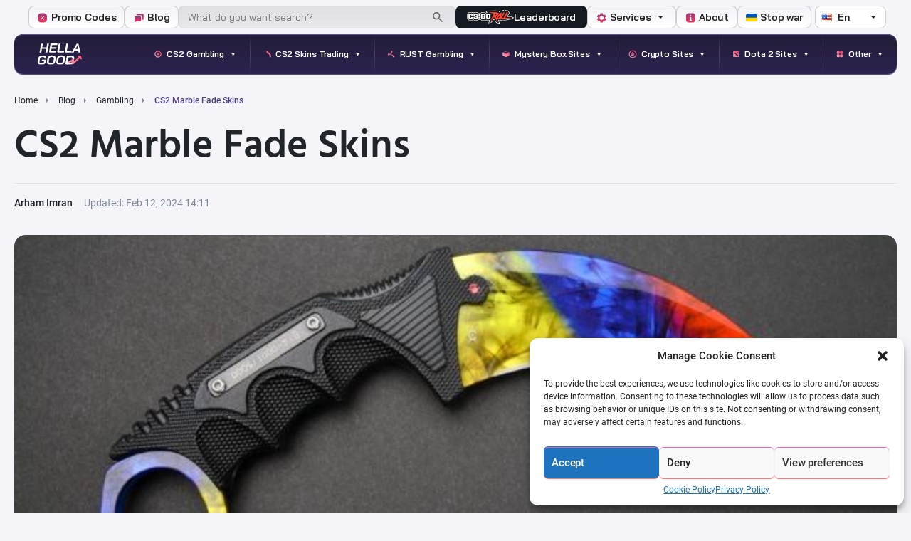

--- FILE ---
content_type: text/html; charset=UTF-8
request_url: https://hellagood.marketing/blog/cs2-marble-fade-skins/
body_size: 314476
content:
<style>
	header { 
		height: auto;
	}
	.user_description p { margin: 0; }
    </style>
<!DOCTYPE html>
<html lang="en">

<head>
    <meta charset="UTF-8" />
    <meta http-equiv="X-UA-Compatible" content="IE=edge" />
    <meta name="viewport" content="width=device-width, initial-scale=1" />
    <title>CS2 Marble Fade Skins Guide: Rarity, Designs, &amp; Market Dynamics</title>
        <link rel="icon" href="https://hellagood.marketing/wp-content/themes/the23design/img/f1.ico" type="image/x-icon">
    <script type="text/javascript">
    if (!window['YT']) {
        var YT = {
            loading: 0,
            loaded: 0
        };
    }
    if (!window['YTConfig']) {
        var YTConfig = {
            'host': 'https://www.youtube.com'
        };
    }
    if (!YT.loading) {
        YT.loading = 1;
        (function() {
            var l = [];
            YT.ready = function(f) {
                if (YT.loaded) {
                    f();
                } else {
                    l.push(f);
                }
            };
            window.onYTReady = function() {
                YT.loaded = 1;
                for (var i = 0; i < l.length; i++) {
                    try {
                        l[i]();
                    } catch (e) {}
                }
            };
            YT.setConfig = function(c) {
                for (var k in c) {
                    if (c.hasOwnProperty(k)) {
                        YTConfig[k] = c[k];
                    }
                }
            };
            var a = document.createElement('script');
            a.type = 'text/javascript';
            a.id = 'www-widgetapi-script';
            a.src = 'https://s.ytimg.com/yts/jsbin/www-widgetapi-vflACC8Yb/www-widgetapi.js';
            a.async = true;
            var c = document.currentScript;
            if (c) {
                var n = c.nonce || c.getAttribute('nonce');
                if (n) {
                    a.setAttribute('nonce', n);
                }
            }
            var b = document.getElementsByTagName('script')[0];
            b.parentNode.insertBefore(a, b);
        })();
    }
    </script>
    <link rel="preconnect" href="https://fonts.googleapis.com">
    <link rel="preconnect" href="https://fonts.gstatic.com" crossorigin>
    <link
        href="https://fonts.googleapis.com/css2?family=Bai+Jamjuree:ital,wght@0,200;0,300;0,400;0,500;0,600;0,700;1,200;1,300;1,400;1,500;1,600;1,700&display=swap"
        rel="stylesheet">
    <link
        href="https://fonts.googleapis.com/css2?family=Bai+Jamjuree:ital,wght@0,200;0,300;0,400;0,500;0,600;0,700;1,200;1,300;1,400;1,500;1,600;1,700&family=Space+Grotesk:wght@300..700&display=swap"
        rel="stylesheet">

    <meta name='robots' content='index, follow, max-image-preview:large, max-snippet:-1, max-video-preview:-1' />
	<style>img:is([sizes="auto" i], [sizes^="auto," i]) { contain-intrinsic-size: 3000px 1500px }</style>
	
	<!-- This site is optimized with the Yoast SEO Premium plugin v24.6 (Yoast SEO v24.6) - https://yoast.com/wordpress/plugins/seo/ -->
	<meta name="description" content="Discover the exciting world of CS2 Marble Fade skins. Learn about market trends and current community discussions on these popular gaming assets with our guide." />
	<link rel="canonical" href="https://hellagood.marketing/blog/cs2-marble-fade-skins/" />
	<meta property="og:locale" content="en_US" />
	<meta property="og:type" content="article" />
	<meta property="og:title" content="CS2 Marble Fade Skins" />
	<meta property="og:description" content="Discover the exciting world of CS2 Marble Fade skins. Learn about market trends and current community discussions on these popular gaming assets with our guide." />
	<meta property="og:url" content="https://hellagood.marketing/blog/cs2-marble-fade-skins/" />
	<meta property="og:site_name" content="Hella Good Marketing" />
	<meta property="article:modified_time" content="2024-02-12T11:48:11+00:00" />
	<meta property="og:image" content="https://hellagood.marketing/wp-content/uploads/2024/02/cs2-marble-fade-skins-guide-1.jpg" />
	<meta property="og:image:width" content="747" />
	<meta property="og:image:height" content="503" />
	<meta property="og:image:type" content="image/jpeg" />
	<meta name="twitter:card" content="summary_large_image" />
	<meta name="twitter:label1" content="Est. reading time" />
	<meta name="twitter:data1" content="10 minutes" />
	<meta name="twitter:label2" content="Written by" />
	<meta name="twitter:data2" content="Arham Imran" />
	<script type="application/ld+json" class="yoast-schema-graph">{"@context":"https://schema.org","@graph":[{"@type":"WebPage","@id":"https://hellagood.marketing/blog/cs2-marble-fade-skins/","url":"https://hellagood.marketing/blog/cs2-marble-fade-skins/","name":"CS2 Marble Fade Skins Guide: Rarity, Designs, & Market Dynamics","isPartOf":{"@id":"https://hellagood.marketing/#website"},"primaryImageOfPage":{"@id":"https://hellagood.marketing/blog/cs2-marble-fade-skins/#primaryimage"},"image":{"@id":"https://hellagood.marketing/blog/cs2-marble-fade-skins/#primaryimage"},"thumbnailUrl":"https://hellagood.marketing/wp-content/uploads/2024/02/cs2-marble-fade-skins-guide-1.jpg","datePublished":"2024-02-12T10:35:00+00:00","dateModified":"2024-02-12T11:48:11+00:00","description":"Discover the exciting world of CS2 Marble Fade skins. Learn about market trends and current community discussions on these popular gaming assets with our guide.","breadcrumb":{"@id":"https://hellagood.marketing/blog/cs2-marble-fade-skins/#breadcrumb"},"inLanguage":"en","potentialAction":[{"@type":"ReadAction","target":["https://hellagood.marketing/blog/cs2-marble-fade-skins/"]}]},{"@type":"ImageObject","inLanguage":"en","@id":"https://hellagood.marketing/blog/cs2-marble-fade-skins/#primaryimage","url":"https://hellagood.marketing/wp-content/uploads/2024/02/cs2-marble-fade-skins-guide-1.jpg","contentUrl":"https://hellagood.marketing/wp-content/uploads/2024/02/cs2-marble-fade-skins-guide-1.jpg","width":747,"height":503,"caption":"cs2 marble fade skins guide"},{"@type":"BreadcrumbList","@id":"https://hellagood.marketing/blog/cs2-marble-fade-skins/#breadcrumb","itemListElement":[{"@type":"ListItem","position":1,"name":"Home","item":"https://hellagood.marketing/"},{"@type":"ListItem","position":2,"name":"Blog","item":"https://hellagood.marketing/blog/"},{"@type":"ListItem","position":3,"name":"Gambling","item":"https://hellagood.marketing/blog/category/gambling-en/"},{"@type":"ListItem","position":4,"name":"CS2 Marble Fade Skins"}]},{"@type":"WebSite","@id":"https://hellagood.marketing/#website","url":"https://hellagood.marketing/","name":"Hella Good Marketing","description":"So Good. So Marketing.","potentialAction":[{"@type":"SearchAction","target":{"@type":"EntryPoint","urlTemplate":"https://hellagood.marketing/?s={search_term_string}"},"query-input":{"@type":"PropertyValueSpecification","valueRequired":true,"valueName":"search_term_string"}}],"inLanguage":"en"}]}</script>
	<!-- / Yoast SEO Premium plugin. -->


<link rel='dns-prefetch' href='//www.googletagmanager.com' />
<script type="text/javascript">
/* <![CDATA[ */
window._wpemojiSettings = {"baseUrl":"https:\/\/s.w.org\/images\/core\/emoji\/15.0.3\/72x72\/","ext":".png","svgUrl":"https:\/\/s.w.org\/images\/core\/emoji\/15.0.3\/svg\/","svgExt":".svg","source":{"concatemoji":"\/\/hellagood.marketing\/wp-includes\/js\/wp-emoji-release.min.js?ver=6.7.4"}};
/*! This file is auto-generated */
!function(i,n){var o,s,e;function c(e){try{var t={supportTests:e,timestamp:(new Date).valueOf()};sessionStorage.setItem(o,JSON.stringify(t))}catch(e){}}function p(e,t,n){e.clearRect(0,0,e.canvas.width,e.canvas.height),e.fillText(t,0,0);var t=new Uint32Array(e.getImageData(0,0,e.canvas.width,e.canvas.height).data),r=(e.clearRect(0,0,e.canvas.width,e.canvas.height),e.fillText(n,0,0),new Uint32Array(e.getImageData(0,0,e.canvas.width,e.canvas.height).data));return t.every(function(e,t){return e===r[t]})}function u(e,t,n){switch(t){case"flag":return n(e,"\ud83c\udff3\ufe0f\u200d\u26a7\ufe0f","\ud83c\udff3\ufe0f\u200b\u26a7\ufe0f")?!1:!n(e,"\ud83c\uddfa\ud83c\uddf3","\ud83c\uddfa\u200b\ud83c\uddf3")&&!n(e,"\ud83c\udff4\udb40\udc67\udb40\udc62\udb40\udc65\udb40\udc6e\udb40\udc67\udb40\udc7f","\ud83c\udff4\u200b\udb40\udc67\u200b\udb40\udc62\u200b\udb40\udc65\u200b\udb40\udc6e\u200b\udb40\udc67\u200b\udb40\udc7f");case"emoji":return!n(e,"\ud83d\udc26\u200d\u2b1b","\ud83d\udc26\u200b\u2b1b")}return!1}function f(e,t,n){var r="undefined"!=typeof WorkerGlobalScope&&self instanceof WorkerGlobalScope?new OffscreenCanvas(300,150):i.createElement("canvas"),a=r.getContext("2d",{willReadFrequently:!0}),o=(a.textBaseline="top",a.font="600 32px Arial",{});return e.forEach(function(e){o[e]=t(a,e,n)}),o}function t(e){var t=i.createElement("script");t.src=e,t.defer=!0,i.head.appendChild(t)}"undefined"!=typeof Promise&&(o="wpEmojiSettingsSupports",s=["flag","emoji"],n.supports={everything:!0,everythingExceptFlag:!0},e=new Promise(function(e){i.addEventListener("DOMContentLoaded",e,{once:!0})}),new Promise(function(t){var n=function(){try{var e=JSON.parse(sessionStorage.getItem(o));if("object"==typeof e&&"number"==typeof e.timestamp&&(new Date).valueOf()<e.timestamp+604800&&"object"==typeof e.supportTests)return e.supportTests}catch(e){}return null}();if(!n){if("undefined"!=typeof Worker&&"undefined"!=typeof OffscreenCanvas&&"undefined"!=typeof URL&&URL.createObjectURL&&"undefined"!=typeof Blob)try{var e="postMessage("+f.toString()+"("+[JSON.stringify(s),u.toString(),p.toString()].join(",")+"));",r=new Blob([e],{type:"text/javascript"}),a=new Worker(URL.createObjectURL(r),{name:"wpTestEmojiSupports"});return void(a.onmessage=function(e){c(n=e.data),a.terminate(),t(n)})}catch(e){}c(n=f(s,u,p))}t(n)}).then(function(e){for(var t in e)n.supports[t]=e[t],n.supports.everything=n.supports.everything&&n.supports[t],"flag"!==t&&(n.supports.everythingExceptFlag=n.supports.everythingExceptFlag&&n.supports[t]);n.supports.everythingExceptFlag=n.supports.everythingExceptFlag&&!n.supports.flag,n.DOMReady=!1,n.readyCallback=function(){n.DOMReady=!0}}).then(function(){return e}).then(function(){var e;n.supports.everything||(n.readyCallback(),(e=n.source||{}).concatemoji?t(e.concatemoji):e.wpemoji&&e.twemoji&&(t(e.twemoji),t(e.wpemoji)))}))}((window,document),window._wpemojiSettings);
/* ]]> */
</script>
<link rel='stylesheet' id='dashicons-css' href='//hellagood.marketing/wp-includes/css/dashicons.min.css?ver=6.7.4' type='text/css' media='all' />
<link rel='stylesheet' id='menu-icons-extra-css' href='//hellagood.marketing/wp-content/plugins/menu-icons/css/extra.min.css?ver=0.13.18' type='text/css' media='all' />
<style id='wp-emoji-styles-inline-css' type='text/css'>

	img.wp-smiley, img.emoji {
		display: inline !important;
		border: none !important;
		box-shadow: none !important;
		height: 1em !important;
		width: 1em !important;
		margin: 0 0.07em !important;
		vertical-align: -0.1em !important;
		background: none !important;
		padding: 0 !important;
	}
</style>
<style id='co-authors-plus-coauthors-style-inline-css' type='text/css'>
.wp-block-co-authors-plus-coauthors.is-layout-flow [class*=wp-block-co-authors-plus]{display:inline}

</style>
<style id='co-authors-plus-avatar-style-inline-css' type='text/css'>
.wp-block-co-authors-plus-avatar :where(img){height:auto;max-width:100%;vertical-align:bottom}.wp-block-co-authors-plus-coauthors.is-layout-flow .wp-block-co-authors-plus-avatar :where(img){vertical-align:middle}.wp-block-co-authors-plus-avatar:is(.alignleft,.alignright){display:table}.wp-block-co-authors-plus-avatar.aligncenter{display:table;margin-inline:auto}

</style>
<style id='co-authors-plus-image-style-inline-css' type='text/css'>
.wp-block-co-authors-plus-image{margin-bottom:0}.wp-block-co-authors-plus-image :where(img){height:auto;max-width:100%;vertical-align:bottom}.wp-block-co-authors-plus-coauthors.is-layout-flow .wp-block-co-authors-plus-image :where(img){vertical-align:middle}.wp-block-co-authors-plus-image:is(.alignfull,.alignwide) :where(img){width:100%}.wp-block-co-authors-plus-image:is(.alignleft,.alignright){display:table}.wp-block-co-authors-plus-image.aligncenter{display:table;margin-inline:auto}

</style>
<link rel='stylesheet' id='contact-form-7-css' href='//hellagood.marketing/wp-content/plugins/contact-form-7/includes/css/styles.css?ver=6.0.4' type='text/css' media='all' />
<link rel='stylesheet' id='wp-faq-schema-jquery-ui-css' href='//hellagood.marketing/wp-content/plugins/faq-schema-for-pages-and-posts//css/jquery-ui.css?ver=2.0.0' type='text/css' media='all' />
<link rel='stylesheet' id='wp-user-profile-avatar-frontend-css' href='//hellagood.marketing/wp-content/plugins/wp-user-profile-avatar/assets/css/frontend.min.css?ver=6.7.4' type='text/css' media='all' />
<link rel='stylesheet' id='cmplz-general-css' href='//hellagood.marketing/wp-content/plugins/complianz-gdpr/assets/css/cookieblocker.min.css?ver=1741015892' type='text/css' media='all' />
<link rel='stylesheet' id='megamenu-css' href='//hellagood.marketing/wp-content/uploads/maxmegamenu/style_en.css?ver=a5488a' type='text/css' media='all' />
<link rel='stylesheet' id='hella-fonts-css' href='//hellagood.marketing/wp-content/themes/the23design/css/fonts.css?ver=1.0.0' type='text/css' media='all' />
<link rel='stylesheet' id='hella-styles-css' href='//hellagood.marketing/wp-content/themes/the23design/css/styles.css?ver=1.0.0' type='text/css' media='all' />
<link rel='stylesheet' id='hella-custom-css' href='//hellagood.marketing/wp-content/themes/the23design/css/custom.css?ver=1.0.0' type='text/css' media='all' />
<link rel='stylesheet' id='hella-new-style-css' href='//hellagood.marketing/wp-content/themes/the23design/css/new-style.css?ver=41.0.0' type='text/css' media='all' />
<link rel='stylesheet' id='hella-atw-custom-css' href='//hellagood.marketing/wp-content/themes/the23design/css/atw-customz.css?ver=1.0.0' type='text/css' media='all' />
<link rel='stylesheet' id='newblog-styles-lazy-css' href='//hellagood.marketing/wp-content/themes/the23design/new-blog/files/lazy-load-for-images/lazy-load-for-images.css?ver=1.0.0' type='text/css' media='all' />
<link rel='stylesheet' id='newblog-header-css' href='//hellagood.marketing/wp-content/themes/the23design/new-blog/files/header.css?ver=14.0.0' type='text/css' media='all' />
<link rel='stylesheet' id='newblog-footer-css' href='//hellagood.marketing/wp-content/themes/the23design/new-blog/files/footer.css?ver=1.0.0' type='text/css' media='all' />
<link rel='stylesheet' id='newblog-styles-css' href='//hellagood.marketing/wp-content/themes/the23design/new-blog/css/style.min.css?ver=1.0.0' type='text/css' media='all' />
<link rel='stylesheet' id='hella-swiper-css' href='//hellagood.marketing/wp-content/themes/the23design/swiper/swiper.css?ver=1.0.0' type='text/css' media='all' />
<link rel='stylesheet' id='newblog-styles-custom-css' href='//hellagood.marketing/wp-content/themes/the23design/new-blog/new-blog-customuz.css?ver=1.0.0' type='text/css' media='all' />
<script type="text/javascript" id="jquery-core-js-extra">
/* <![CDATA[ */
var myajax = {"url":"https:\/\/hellagood.marketing\/wp-admin\/admin-ajax.php"};
/* ]]> */
</script>
<script type="text/javascript" src="//hellagood.marketing/wp-includes/js/jquery/jquery.min.js?ver=3.7.1" id="jquery-core-js"></script>
<script type="text/javascript" src="//hellagood.marketing/wp-includes/js/jquery/jquery-migrate.min.js?ver=3.4.1" id="jquery-migrate-js"></script>

<!-- Google tag (gtag.js) snippet added by Site Kit -->

<!-- Google Analytics snippet added by Site Kit -->
<script type="text/javascript" src="//www.googletagmanager.com/gtag/js?id=G-4DF7PYCJSN" id="google_gtagjs-js" async></script>
<script type="text/javascript" id="google_gtagjs-js-after">
/* <![CDATA[ */
window.dataLayer = window.dataLayer || [];function gtag(){dataLayer.push(arguments);}
gtag("set","linker",{"domains":["hellagood.marketing"]});
gtag("js", new Date());
gtag("set", "developer_id.dZTNiMT", true);
gtag("config", "G-4DF7PYCJSN");
 window._googlesitekit = window._googlesitekit || {}; window._googlesitekit.throttledEvents = []; window._googlesitekit.gtagEvent = (name, data) => { var key = JSON.stringify( { name, data } ); if ( !! window._googlesitekit.throttledEvents[ key ] ) { return; } window._googlesitekit.throttledEvents[ key ] = true; setTimeout( () => { delete window._googlesitekit.throttledEvents[ key ]; }, 5 ); gtag( "event", name, { ...data, event_source: "site-kit" } ); } 
/* ]]> */
</script>

<!-- End Google tag (gtag.js) snippet added by Site Kit -->
<link rel="https://api.w.org/" href="https://hellagood.marketing/wp-json/" /><link rel="EditURI" type="application/rsd+xml" title="RSD" href="https://hellagood.marketing/xmlrpc.php?rsd" />
<meta name="generator" content="WordPress 6.7.4" />
<link rel='shortlink' href='https://hellagood.marketing/?p=32044' />
<link rel="alternate" title="oEmbed (JSON)" type="application/json+oembed" href="https://hellagood.marketing/wp-json/oembed/1.0/embed?url=https%3A%2F%2Fhellagood.marketing%2Fblog%2Fcs2-marble-fade-skins%2F" />
<link rel="alternate" title="oEmbed (XML)" type="text/xml+oembed" href="https://hellagood.marketing/wp-json/oembed/1.0/embed?url=https%3A%2F%2Fhellagood.marketing%2Fblog%2Fcs2-marble-fade-skins%2F&#038;format=xml" />
<meta name="generator" content="Site Kit by Google 1.152.1" />			<style>.cmplz-hidden {
					display: none !important;
				}</style>
		<script>
		(function(h,o,t,j,a,r){
			h.hj=h.hj||function(){(h.hj.q=h.hj.q||[]).push(arguments)};
			h._hjSettings={hjid:1784365,hjsv:5};
			a=o.getElementsByTagName('head')[0];
			r=o.createElement('script');r.async=1;
			r.src=t+h._hjSettings.hjid+j+h._hjSettings.hjsv;
			a.appendChild(r);
		})(window,document,'//static.hotjar.com/c/hotjar-','.js?sv=');
		</script>
		<link rel="icon" href="https://hellagood.marketing/wp-content/uploads/2019/01/cropped-f1-32x32.png" sizes="32x32" />
<link rel="icon" href="https://hellagood.marketing/wp-content/uploads/2019/01/cropped-f1-192x192.png" sizes="192x192" />
<link rel="apple-touch-icon" href="https://hellagood.marketing/wp-content/uploads/2019/01/cropped-f1-180x180.png" />
<meta name="msapplication-TileImage" content="https://hellagood.marketing/wp-content/uploads/2019/01/cropped-f1-270x270.png" />
		<style type="text/css" id="wp-custom-css">
			.single-case .col-sm-8 {
	overflow-x: hidden;
	overflow-y: hidden;
}		</style>
		<style type="text/css">/** Mega Menu CSS: fs **/</style>
</head>


<body data-cmplz=1 class="mainpage">
    <div class="wrapper">
        <header class="header">
            <div class="header__wrapper">
                <div class="header__top">
                    <div class="header__top__left-menu">
                        <ul id="menu-header-top-left-en" class="menu__top"><li id="menu-item-44785" class="menu-item menu-item-type-custom menu-item-object-custom menu-item-44785"><a href="https://hellagood.marketing/promo-codes/" data-wpel-link="internal"><img width="1" height="1" src="https://hellagood.marketing/wp-content/uploads/2025/06/arrow-right-circle.svg" class="_mi _before _image" alt="" aria-hidden="true" decoding="async" /><span>Promo Codes</span></a></li>
<li id="menu-item-44786" class="menu-item menu-item-type-custom menu-item-object-custom menu-item-44786"><a href="https://hellagood.marketing/blog/" data-wpel-link="internal"><img width="1" height="1" src="https://hellagood.marketing/wp-content/uploads/2025/06/arrow-right-circle-1.svg" class="_mi _before _image" alt="" aria-hidden="true" decoding="async" /><span>Blog</span></a></li>
</ul>                    </div>
                    <div class="header__search">
                        <form role="search" method="get" class="search-form" action="https://hellagood.marketing/">
                            <label>
                                <input type="search" class="search-field"
                                    placeholder="What do you want search?"
                                    value="" name="s" />
                                <button class="btn-search" type="submit">
                                    <svg width="20" height="20" viewBox="0 0 20 20" fill="none"
                                        xmlns="http://www.w3.org/2000/svg">
                                        <g opacity="0.64">
                                            <path
                                                d="M8.2 3C9.57913 3 10.9018 3.54786 11.877 4.52304C12.8521 5.49823 13.4 6.82087 13.4 8.2C13.4 9.488 12.928 10.672 12.152 11.584L12.368 11.8H13L17 15.8L15.8 17L11.8 13V12.368L11.584 12.152C10.672 12.928 9.488 13.4 8.2 13.4C6.82087 13.4 5.49823 12.8521 4.52304 11.877C3.54786 10.9018 3 9.57913 3 8.2C3 6.82087 3.54786 5.49823 4.52304 4.52304C5.49823 3.54786 6.82087 3 8.2 3ZM8.2 4.6C6.2 4.6 4.6 6.2 4.6 8.2C4.6 10.2 6.2 11.8 8.2 11.8C10.2 11.8 11.8 10.2 11.8 8.2C11.8 6.2 10.2 4.6 8.2 4.6Z"
                                                fill="#222222" />
                                        </g>
                                    </svg>
                                </button>

                            </label>
                        </form>
                    </div>
                                                            <a href="https://hellagood.marketing/csgoroll-leaderboard/" class="leaderboard-button" data-wpel-link="internal">
                        <img class="leaderbord-link__logo" src="https://hellagood.marketing/wp-content/uploads/2025/12/csgoroll-menu.png"
                            alt="csgoroll">
                        <span>Leaderboard</span>
                    </a>
                                        <div class="header__top__right-menu">

                        <ul id="menu-header-top-right-en" class="menu__top"><li id="menu-item-44789" class="menu-item menu-item-type-custom menu-item-object-custom menu-item-has-children menu-item-44789"><a href="#"><img width="1" height="1" src="https://hellagood.marketing/wp-content/uploads/2025/06/arrow-right-circle-2.svg" class="_mi _before _image" alt="" aria-hidden="true" decoding="async" /><span>Services</span></a>
<ul class="sub-menu">
	<li id="menu-item-44791" class="menu-item menu-item-type-custom menu-item-object-custom menu-item-44791"><a href="https://hellagood.marketing/sales/" data-wpel-link="internal">Sales</a></li>
	<li id="menu-item-44792" class="menu-item menu-item-type-custom menu-item-object-custom menu-item-44792"><a href="https://hellagood.marketing/marketing/" data-wpel-link="internal">Marketing</a></li>
	<li id="menu-item-44793" class="menu-item menu-item-type-custom menu-item-object-custom menu-item-44793"><a href="https://hellagood.marketing/seo-trading-companies/" data-wpel-link="internal">SEO Services</a></li>
</ul>
</li>
<li id="menu-item-44794" class="menu-item menu-item-type-custom menu-item-object-custom menu-item-44794"><a href="https://hellagood.marketing/about/" data-wpel-link="internal"><img width="1" height="1" src="https://hellagood.marketing/wp-content/uploads/2025/06/arrow-right-circle-3.svg" class="_mi _before _image" alt="" aria-hidden="true" decoding="async" /><span>About</span></a></li>
<li id="menu-item-44796" class="menu-item menu-item-type-custom menu-item-object-custom menu-item-44796"><a href="https://hellagood.marketing/stop-war-safe-ukraine/" data-wpel-link="internal"><img width="1" height="1" src="https://hellagood.marketing/wp-content/uploads/2025/06/Flag_of_Ukraine-1.svg" class="_mi _before _image" alt="" aria-hidden="true" decoding="async" /><span>Stop war</span></a></li>
</ul>
                    </div>
                                        <div class="select">
                                                <div class="select__header">
                            <span class="select__current">
                                <img src="[data-uri]" alt="" width="16" height="11" style="width: 16px; height: 11px;" />En                            </span>
                            <div class="select__icon">
                                <svg width="20" height="20" viewBox="0 0 20 20" fill="none"
                                    xmlns="http://www.w3.org/2000/svg">
                                    <path d="M6 8L10 12L14 8H6Z" fill="#222222" />
                                </svg>
                            </div>
                        </div>
                                                <div class="select__body">
                                                        <a href="https://hellagood.marketing/blog/cs2-marble-fade-skins/" class="select__item current-lang" data-wpel-link="internal"><img src="[data-uri]" alt="" width="16" height="11" style="width: 16px; height: 11px;" /> English</a>
                                                        <a href="https://hellagood.marketing/pt/" class="select__item" data-wpel-link="internal"><img src="[data-uri]" alt="" width="16" height="11" style="width: 16px; height: 11px;" /> Português</a>
                                                        <a href="https://hellagood.marketing/sv/" class="select__item" data-wpel-link="internal"><img src="[data-uri]" alt="" width="16" height="11" style="width: 16px; height: 11px;" /> Svenska</a>
                                                        <a href="https://hellagood.marketing/tr/" class="select__item" data-wpel-link="internal"><img src="[data-uri]" alt="" width="16" height="11" style="width: 16px; height: 11px;" /> Türkçe</a>
                                                        <a href="https://hellagood.marketing/ro/" class="select__item" data-wpel-link="internal"><img src="[data-uri]" alt="" width="16" height="11" style="width: 16px; height: 11px;" /> Română</a>
                                                        <a href="https://hellagood.marketing/pl/" class="select__item" data-wpel-link="internal"><img src="[data-uri]" alt="" width="16" height="11" style="width: 16px; height: 11px;" /> Polski</a>
                                                        <a href="https://hellagood.marketing/fr/" class="select__item" data-wpel-link="internal"><img src="[data-uri]" alt="" width="16" height="11" style="width: 16px; height: 11px;" /> Français</a>
                                                        <a href="https://hellagood.marketing/es/" class="select__item" data-wpel-link="internal"><img src="[data-uri]" alt="" width="16" height="11" style="width: 16px; height: 11px;" /> Español</a>
                                                        <a href="https://hellagood.marketing/de/" class="select__item" data-wpel-link="internal"><img src="[data-uri]" alt="" width="16" height="11" style="width: 16px; height: 11px;" /> Deutsch</a>
                                                        <a href="https://hellagood.marketing/da/" class="select__item" data-wpel-link="internal"><img src="[data-uri]" alt="" width="16" height="11" style="width: 16px; height: 11px;" /> Dansk</a>
                                                        <a href="https://hellagood.marketing/fi/" class="select__item" data-wpel-link="internal"><img src="[data-uri]" alt="" width="16" height="11" style="width: 16px; height: 11px;" /> Suomi</a>
                                                        <a href="https://hellagood.marketing/no/" class="select__item" data-wpel-link="internal"><img src="[data-uri]" alt="" width="16" height="11" style="width: 16px; height: 11px;" /> Norsk Nynorsk</a>
                                                        <a href="https://hellagood.marketing/lt/" class="select__item" data-wpel-link="internal"><img src="[data-uri]" alt="" width="16" height="11" style="width: 16px; height: 11px;" /> Lietuviškai</a>
                                                        <a href="https://hellagood.marketing/ja/" class="select__item" data-wpel-link="internal"><img src="[data-uri]" alt="" width="16" height="11" style="width: 16px; height: 11px;" /> 日本語</a>
                                                        <a href="https://hellagood.marketing/ru/" class="select__item" data-wpel-link="internal"><img src="[data-uri]" alt="" width="16" height="11" style="width: 16px; height: 11px;" /> Русский</a>
                                                        <a href="https://hellagood.marketing/zh/" class="select__item" data-wpel-link="internal"><img src="[data-uri]" alt="" width="16" height="11" style="width: 16px; height: 11px;" /> 中文 (中国)</a>
                                                        <a href="https://hellagood.marketing/vi/" class="select__item" data-wpel-link="internal"><img src="[data-uri]" alt="" width="16" height="11" style="width: 16px; height: 11px;" /> Tiếng Việt</a>
                                                        <a href="https://hellagood.marketing/it/" class="select__item" data-wpel-link="internal"><img src="[data-uri]" alt="" width="16" height="11" style="width: 16px; height: 11px;" /> Italiano</a>
                                                        <a href="https://hellagood.marketing/cs/" class="select__item" data-wpel-link="internal"><img src="[data-uri]" alt="" width="16" height="11" style="width: 16px; height: 11px;" /> Čeština</a>
                                                        <a href="https://hellagood.marketing/nl/" class="select__item" data-wpel-link="internal"><img src="[data-uri]" alt="" width="16" height="11" style="width: 16px; height: 11px;" /> Nederlands</a>
                                                        <a href="https://hellagood.marketing/ar/" class="select__item" data-wpel-link="internal"><img src="[data-uri]" alt="" width="16" height="11" style="width: 16px; height: 11px;" /> العربية</a>
                                                    </div>
                    </div>

                </div>


                <div class="header__main">
                    <a href="https://hellagood.marketing/" class="header__logo" data-wpel-link="internal">
                                                <img src="https://hellagood.marketing/wp-content/uploads/2025/06/logo-2.svg" alt="Hella Good Marketing">
                    </a>
                    <nav class="menu-topmenu-container">
                        <div id="mega-menu-wrap-additional-menu" class="mega-menu-wrap"><div class="mega-menu-toggle"><div class="mega-toggle-blocks-left"></div><div class="mega-toggle-blocks-center"></div><div class="mega-toggle-blocks-right"><div class='mega-toggle-block mega-menu-toggle-animated-block mega-toggle-block-0' id='mega-toggle-block-0'><button aria-label="Toggle Menu" class="mega-toggle-animated mega-toggle-animated-slider" type="button" aria-expanded="false">
                  <span class="mega-toggle-animated-box">
                    <span class="mega-toggle-animated-inner"></span>
                  </span>
                </button></div></div></div><ul id="mega-menu-additional-menu" class="mega-menu max-mega-menu mega-menu-horizontal mega-no-js" data-event="hover_intent" data-effect="fade_up" data-effect-speed="200" data-effect-mobile="slide_right" data-effect-speed-mobile="200" data-mobile-force-width="false" data-second-click="go" data-document-click="collapse" data-vertical-behaviour="standard" data-breakpoint="1200" data-unbind="true" data-mobile-state="collapse_all" data-mobile-direction="vertical" data-hover-intent-timeout="300" data-hover-intent-interval="100"><li class="mega-menu-item mega-menu-item-type-custom mega-menu-item-object-custom mega-menu-item-has-children mega-menu-megamenu mega-menu-grid mega-align-bottom-left mega-menu-grid mega-menu-item-44652 menu-item" id="mega-menu-item-44652"><a class="mega-menu-link" href="#" aria-expanded="false" tabindex="0"><img width="1" height="1" src="https://hellagood.marketing/wp-content/uploads/2025/06/Frame-1251.svg" class="_mi _before _image" alt="" aria-hidden="true" decoding="async" /><span>CS2 Gambling</span><span class="mega-indicator" aria-hidden="true"></span></a>
<ul class="mega-sub-menu" role='presentation'>
<li class="mega-menu-row menu-item" id="mega-menu-44652-0">
	<ul class="mega-sub-menu" style='--columns:12' role='presentation'>
<li class="mega-menu-column mega-menu-columns-3-of-12 menu-item" style="--span:3" id="mega-menu-44652-0-0">
		<ul class="mega-sub-menu">
<li class="mega-menu-item mega-menu-item-type-custom mega-menu-item-object-custom mega-menu-item-44654 menu-item" id="mega-menu-item-44654"><a class="mega-menu-link" href="https://hellagood.marketing/cs2-gambling-sites/" data-wpel-link="internal">CS2 Gambling Sites</a></li><li class="mega-menu-item mega-menu-item-type-custom mega-menu-item-object-custom mega-menu-item-44653 menu-item" id="mega-menu-item-44653"><a class="mega-menu-link" href="https://hellagood.marketing/cs2-case-opening-sites/" data-wpel-link="internal">CS2 Case Opening Sites</a></li><li class="mega-menu-item mega-menu-item-type-custom mega-menu-item-object-custom mega-menu-item-44655 menu-item" id="mega-menu-item-44655"><a class="mega-menu-link" href="https://hellagood.marketing/cs2-roulette-sites/" data-wpel-link="internal">CS2 Roulette Sites</a></li><li class="mega-menu-item mega-menu-item-type-custom mega-menu-item-object-custom mega-menu-item-44656 menu-item" id="mega-menu-item-44656"><a class="mega-menu-link" href="https://hellagood.marketing/cs2-crash-sites/" data-wpel-link="internal">CS2 Crash Sites</a></li><li class="mega-menu-item mega-menu-item-type-custom mega-menu-item-object-custom mega-menu-item-44657 menu-item" id="mega-menu-item-44657"><a class="mega-menu-link" href="https://hellagood.marketing/cs2-coinflip-sites/" data-wpel-link="internal">CS2 Coinflip Sites</a></li><li class="mega-menu-item mega-menu-item-type-custom mega-menu-item-object-custom mega-menu-item-44658 menu-item" id="mega-menu-item-44658"><a class="mega-menu-link" href="https://hellagood.marketing/cs2-jackpot-sites/" data-wpel-link="internal">CS2 Jackpot Sites</a></li>		</ul>
</li><li class="mega-menu-column mega-menu-columns-3-of-12 menu-item" style="--span:3" id="mega-menu-44652-0-1">
		<ul class="mega-sub-menu">
<li class="mega-menu-item mega-menu-item-type-custom mega-menu-item-object-custom mega-menu-item-44659 menu-item" id="mega-menu-item-44659"><a class="mega-menu-link" href="https://hellagood.marketing/cs2-raffle/" data-wpel-link="internal">CS2 Raffle Sites</a></li><li class="mega-menu-item mega-menu-item-type-custom mega-menu-item-object-custom mega-menu-item-44660 menu-item" id="mega-menu-item-44660"><a class="mega-menu-link" href="https://hellagood.marketing/cs2-blackjack/" data-wpel-link="internal">CS2 Blackjack Sites</a></li><li class="mega-menu-item mega-menu-item-type-custom mega-menu-item-object-custom mega-menu-item-44661 menu-item" id="mega-menu-item-44661"><a class="mega-menu-link" href="https://hellagood.marketing/cs2-plinko-sites/" data-wpel-link="internal">CS2 Plinko Sites</a></li><li class="mega-menu-item mega-menu-item-type-custom mega-menu-item-object-custom mega-menu-item-44662 menu-item" id="mega-menu-item-44662"><a class="mega-menu-link" href="https://hellagood.marketing/cs2-poker/" data-wpel-link="internal">CS2 Poker Sites</a></li><li class="mega-menu-item mega-menu-item-type-custom mega-menu-item-object-custom mega-menu-item-44663 menu-item" id="mega-menu-item-44663"><a class="mega-menu-link" href="https://hellagood.marketing/cs2-betting-sites/" data-wpel-link="internal">CS2 Match Betting Sites</a></li><li class="mega-menu-item mega-menu-item-type-custom mega-menu-item-object-custom mega-menu-item-44664 menu-item" id="mega-menu-item-44664"><a class="mega-menu-link" href="https://hellagood.marketing/cs2-upgrade/" data-wpel-link="internal">CS2 Upgrade Sites</a></li>		</ul>
</li><li class="mega-menu-column mega-menu-columns-3-of-12 menu-item" style="--span:3" id="mega-menu-44652-0-2">
		<ul class="mega-sub-menu">
<li class="mega-menu-item mega-menu-item-type-custom mega-menu-item-object-custom mega-menu-item-44665 menu-item" id="mega-menu-item-44665"><a class="mega-menu-link" href="https://hellagood.marketing/case-battle-sites/" data-wpel-link="internal">CS2 Case Battle Sites</a></li><li class="mega-menu-item mega-menu-item-type-custom mega-menu-item-object-custom mega-menu-item-44666 menu-item" id="mega-menu-item-44666"><a class="mega-menu-link" href="https://hellagood.marketing/cs2-minesweeper-sites/" data-wpel-link="internal">CS2 Minesweeper Sites</a></li><li class="mega-menu-item mega-menu-item-type-custom mega-menu-item-object-custom mega-menu-item-44667 menu-item" id="mega-menu-item-44667"><a class="mega-menu-link" href="https://hellagood.marketing/cs2-odds/" data-wpel-link="internal">CS2 Odds Betting Sites</a></li><li class="mega-menu-item mega-menu-item-type-custom mega-menu-item-object-custom mega-menu-item-44668 menu-item" id="mega-menu-item-44668"><a class="mega-menu-link" href="https://hellagood.marketing/cs2-dice-sites/" data-wpel-link="internal">CS2 Dice Sites</a></li><li class="mega-menu-item mega-menu-item-type-custom mega-menu-item-object-custom mega-menu-item-44669 menu-item" id="mega-menu-item-44669"><a class="mega-menu-link" href="https://hellagood.marketing/cs2-slots-sites/" data-wpel-link="internal">CS2 Slots Sites</a></li><li class="mega-menu-item mega-menu-item-type-custom mega-menu-item-object-custom mega-menu-item-44670 menu-item" id="mega-menu-item-44670"><a class="mega-menu-link" href="https://hellagood.marketing/cs2-lucky-wheel-sites/" data-wpel-link="internal">CS2 Lucky Wheel Sites</a></li>		</ul>
</li><li class="mega-menu-column mega-menu-columns-3-of-12 menu-item" style="--span:3" id="mega-menu-44652-0-3">
		<ul class="mega-sub-menu">
<li class="mega-menu-item mega-menu-item-type-custom mega-menu-item-object-custom mega-menu-item-44671 menu-item" id="mega-menu-item-44671"><a class="mega-menu-link" href="https://hellagood.marketing/cs2-spinwheel/" data-wpel-link="internal">CS2 Spinwheel Sites</a></li><li class="mega-menu-item mega-menu-item-type-custom mega-menu-item-object-custom mega-menu-item-44672 menu-item" id="mega-menu-item-44672"><a class="mega-menu-link" href="https://hellagood.marketing/csgo-casino-sites/" data-wpel-link="internal">CS2 Casino Sites</a></li><li class="mega-menu-item mega-menu-item-type-custom mega-menu-item-object-custom mega-menu-item-44673 menu-item" id="mega-menu-item-44673"><a class="mega-menu-link" href="https://hellagood.marketing/cs2-referral-sites/" data-wpel-link="internal">CS2 Referral Sites</a></li><li class="mega-menu-item mega-menu-item-type-custom mega-menu-item-object-custom mega-menu-item-44674 menu-item" id="mega-menu-item-44674"><a class="mega-menu-link" href="https://hellagood.marketing/new-cs2-gambling-sites/" data-wpel-link="internal">New CS2 Gambling Sites</a></li>		</ul>
</li>	</ul>
</li><li class="mega-menu-row menu-item" id="mega-menu-44652-1">
	<ul class="mega-sub-menu" style='--columns:12' role='presentation'>
<li class="mega-menu-column mega-menu-columns-3-of-12 menu-item" style="--span:3" id="mega-menu-44652-1-0"></li>	</ul>
</li><li class="mega-menu-row menu-item" id="mega-menu-44652-2">
	<ul class="mega-sub-menu" style='--columns:12' role='presentation'>
<li class="mega-menu-column mega-menu-columns-3-of-12 menu-item" style="--span:3" id="mega-menu-44652-2-0"></li>	</ul>
</li></ul>
</li><li class="mega-menu-item mega-menu-item-type-custom mega-menu-item-object-custom mega-menu-item-has-children mega-menu-megamenu mega-menu-grid mega-align-bottom-left mega-menu-grid mega-menu-item-44675 menu-item" id="mega-menu-item-44675"><a class="mega-menu-link" href="#" aria-expanded="false" tabindex="0"><img width="1" height="1" src="https://hellagood.marketing/wp-content/uploads/2025/06/Frame-1252.svg" class="_mi _before _image" alt="" aria-hidden="true" decoding="async" /><span>CS2 Skins Trading</span><span class="mega-indicator" aria-hidden="true"></span></a>
<ul class="mega-sub-menu" role='presentation'>
<li class="mega-menu-row menu-item" id="mega-menu-44675-0">
	<ul class="mega-sub-menu" style='--columns:12' role='presentation'>
<li class="mega-menu-column mega-menu-columns-3-of-12 menu-item" style="--span:3" id="mega-menu-44675-0-0">
		<ul class="mega-sub-menu">
<li class="mega-menu-item mega-menu-item-type-custom mega-menu-item-object-custom mega-menu-item-44676 menu-item" id="mega-menu-item-44676"><a class="mega-menu-link" href="https://hellagood.marketing/how-to-get-free-cs2-skins/" data-wpel-link="internal">Free CS2 Skins</a></li><li class="mega-menu-item mega-menu-item-type-custom mega-menu-item-object-custom mega-menu-item-44677 menu-item" id="mega-menu-item-44677"><a class="mega-menu-link" href="https://hellagood.marketing/cs2-trading-sites/" data-wpel-link="internal">CS2 Trading Sites</a></li><li class="mega-menu-item mega-menu-item-type-custom mega-menu-item-object-custom mega-menu-item-44678 menu-item" id="mega-menu-item-44678"><a class="mega-menu-link" href="https://hellagood.marketing/cs2-marketplace/" data-wpel-link="internal">CS2 Skins Marketplaces</a></li><li class="mega-menu-item mega-menu-item-type-custom mega-menu-item-object-custom mega-menu-item-44679 menu-item" id="mega-menu-item-44679"><a class="mega-menu-link" href="https://hellagood.marketing/buy-csgo-skins-sites/" data-wpel-link="internal">Buy CS2 Skins Sites</a></li>		</ul>
</li><li class="mega-menu-column mega-menu-columns-3-of-12 menu-item" style="--span:3" id="mega-menu-44675-0-1">
		<ul class="mega-sub-menu">
<li class="mega-menu-item mega-menu-item-type-custom mega-menu-item-object-custom mega-menu-item-44680 menu-item" id="mega-menu-item-44680"><a class="mega-menu-link" href="https://hellagood.marketing/sell-csgo-skins/" data-wpel-link="internal">Sell CS2 Skins Sites</a></li><li class="mega-menu-item mega-menu-item-type-custom mega-menu-item-object-custom mega-menu-item-44681 menu-item" id="mega-menu-item-44681"><a class="mega-menu-link" href="https://hellagood.marketing/cs2-exchange/" data-wpel-link="internal">CS2 Exchange Sites</a></li><li class="mega-menu-item mega-menu-item-type-custom mega-menu-item-object-custom mega-menu-item-44682 menu-item" id="mega-menu-item-44682"><a class="mega-menu-link" href="https://hellagood.marketing/csgo-trade-bot-sites/" data-wpel-link="internal">CS2 Trade Bot Sites</a></li><li class="mega-menu-item mega-menu-item-type-custom mega-menu-item-object-custom mega-menu-item-44683 menu-item" id="mega-menu-item-44683"><a class="mega-menu-link" href="https://hellagood.marketing/csgo-giveaway-sites/" data-wpel-link="internal">CS2 Giveaway Sites</a></li>		</ul>
</li><li class="mega-menu-column mega-menu-columns-3-of-12 menu-item" style="--span:3" id="mega-menu-44675-0-2">
		<ul class="mega-sub-menu">
<li class="mega-menu-item mega-menu-item-type-custom mega-menu-item-object-custom mega-menu-item-44684 menu-item" id="mega-menu-item-44684"><a class="mega-menu-link" href="https://hellagood.marketing/csgo-cashout-sites/" data-wpel-link="internal">CS2 Cashout Sites</a></li><li class="mega-menu-item mega-menu-item-type-custom mega-menu-item-object-custom mega-menu-item-44685 menu-item" id="mega-menu-item-44685"><a class="mega-menu-link" href="https://hellagood.marketing/csgo-tradeup/" data-wpel-link="internal">CS2 Trade Up Sites</a></li>		</ul>
</li>	</ul>
</li></ul>
</li><li class="mega-menu-item mega-menu-item-type-custom mega-menu-item-object-custom mega-menu-item-has-children mega-menu-megamenu mega-menu-grid mega-align-bottom-left mega-menu-grid mega-menu-item-44686 menu-item" id="mega-menu-item-44686"><a class="mega-menu-link" href="#" aria-expanded="false" tabindex="0"><img width="1" height="1" src="https://hellagood.marketing/wp-content/uploads/2025/06/g3848.svg" class="_mi _before _image" alt="" aria-hidden="true" decoding="async" /><span>RUST Gambling</span><span class="mega-indicator" aria-hidden="true"></span></a>
<ul class="mega-sub-menu" role='presentation'>
<li class="mega-menu-row menu-item" id="mega-menu-44686-0">
	<ul class="mega-sub-menu" style='--columns:12' role='presentation'>
<li class="mega-menu-column mega-menu-columns-3-of-12 menu-item" style="--span:3" id="mega-menu-44686-0-0">
		<ul class="mega-sub-menu">
<li class="mega-menu-item mega-menu-item-type-custom mega-menu-item-object-custom mega-menu-item-44687 menu-item" id="mega-menu-item-44687"><a class="mega-menu-link" href="https://hellagood.marketing/rust-gambling/" data-wpel-link="internal">RUST Gambling Sites</a></li><li class="mega-menu-item mega-menu-item-type-custom mega-menu-item-object-custom mega-menu-item-44688 menu-item" id="mega-menu-item-44688"><a class="mega-menu-link" href="https://hellagood.marketing/free-rust-skins/" data-wpel-link="internal">Free RUST Skins</a></li><li class="mega-menu-item mega-menu-item-type-custom mega-menu-item-object-custom mega-menu-item-44689 menu-item" id="mega-menu-item-44689"><a class="mega-menu-link" href="https://hellagood.marketing/rust-roulette-sites/" data-wpel-link="internal">RUST Roulette Sites</a></li><li class="mega-menu-item mega-menu-item-type-custom mega-menu-item-object-custom mega-menu-item-44690 menu-item" id="mega-menu-item-44690"><a class="mega-menu-link" href="https://hellagood.marketing/rust-jackpot-sites/" data-wpel-link="internal">RUST Jackpot Sites</a></li>		</ul>
</li><li class="mega-menu-column mega-menu-columns-3-of-12 menu-item" style="--span:3" id="mega-menu-44686-0-1">
		<ul class="mega-sub-menu">
<li class="mega-menu-item mega-menu-item-type-custom mega-menu-item-object-custom mega-menu-item-44691 menu-item" id="mega-menu-item-44691"><a class="mega-menu-link" href="https://hellagood.marketing/rust-crash-sites/" data-wpel-link="internal">RUST Crash Sites</a></li><li class="mega-menu-item mega-menu-item-type-custom mega-menu-item-object-custom mega-menu-item-44692 menu-item" id="mega-menu-item-44692"><a class="mega-menu-link" href="https://hellagood.marketing/rust-slots-sites/" data-wpel-link="internal">RUST Slots Sites</a></li><li class="mega-menu-item mega-menu-item-type-custom mega-menu-item-object-custom mega-menu-item-44693 menu-item" id="mega-menu-item-44693"><a class="mega-menu-link" href="https://hellagood.marketing/rust-blackjack-sites/" data-wpel-link="internal">RUST Blackjack Sites</a></li><li class="mega-menu-item mega-menu-item-type-custom mega-menu-item-object-custom mega-menu-item-44694 menu-item" id="mega-menu-item-44694"><a class="mega-menu-link" href="https://hellagood.marketing/rust-case-opening-sites/" data-wpel-link="internal">RUST Case Opening Sites</a></li>		</ul>
</li><li class="mega-menu-column mega-menu-columns-3-of-12 menu-item" style="--span:3" id="mega-menu-44686-0-2">
		<ul class="mega-sub-menu">
<li class="mega-menu-item mega-menu-item-type-custom mega-menu-item-object-custom mega-menu-item-44695 menu-item" id="mega-menu-item-44695"><a class="mega-menu-link" href="https://hellagood.marketing/rust-trading/" data-wpel-link="internal">RUST Trading Sites</a></li><li class="mega-menu-item mega-menu-item-type-custom mega-menu-item-object-custom mega-menu-item-44696 menu-item" id="mega-menu-item-44696"><a class="mega-menu-link" href="https://hellagood.marketing/buy-rust-skins/" data-wpel-link="internal">Buy RUST Skins Sites</a></li><li class="mega-menu-item mega-menu-item-type-custom mega-menu-item-object-custom mega-menu-item-44697 menu-item" id="mega-menu-item-44697"><a class="mega-menu-link" href="https://hellagood.marketing/sell-rust-skins/" data-wpel-link="internal">Sell RUST Skins Sites</a></li><li class="mega-menu-item mega-menu-item-type-custom mega-menu-item-object-custom mega-menu-item-44698 menu-item" id="mega-menu-item-44698"><a class="mega-menu-link" href="https://hellagood.marketing/rust-item-store/" data-wpel-link="internal">RUST Item Store</a></li>		</ul>
</li>	</ul>
</li></ul>
</li><li class="mega-menu-item mega-menu-item-type-custom mega-menu-item-object-custom mega-menu-item-has-children mega-menu-megamenu mega-menu-grid mega-align-bottom-left mega-menu-grid mega-menu-item-44699 menu-item" id="mega-menu-item-44699"><a class="mega-menu-link" href="#" aria-expanded="false" tabindex="0"><img width="1" height="1" src="https://hellagood.marketing/wp-content/uploads/2025/06/Team_Fortress_2_style_logo-1.svg" class="_mi _before _image" alt="" aria-hidden="true" decoding="async" /><span>Mystery Box Sites</span><span class="mega-indicator" aria-hidden="true"></span></a>
<ul class="mega-sub-menu" role='presentation'>
<li class="mega-menu-row menu-item" id="mega-menu-44699-0">
	<ul class="mega-sub-menu" style='--columns:12' role='presentation'>
<li class="mega-menu-column mega-menu-columns-3-of-12 menu-item" style="--span:3" id="mega-menu-44699-0-0">
		<ul class="mega-sub-menu">
<li class="mega-menu-item mega-menu-item-type-custom mega-menu-item-object-custom mega-menu-item-44700 menu-item" id="mega-menu-item-44700"><a class="mega-menu-link" href="https://hellagood.marketing/mystery-box/" data-wpel-link="internal">Mystery Box Sites</a></li><li class="mega-menu-item mega-menu-item-type-custom mega-menu-item-object-custom mega-menu-item-44701 menu-item" id="mega-menu-item-44701"><a class="mega-menu-link" href="https://hellagood.marketing/electronics-mystery-boxes/" data-wpel-link="internal">Electronics Mystery Boxes Sites</a></li><li class="mega-menu-item mega-menu-item-type-custom mega-menu-item-object-custom mega-menu-item-44702 menu-item" id="mega-menu-item-44702"><a class="mega-menu-link" href="https://hellagood.marketing/ebay-mystery-boxes/" data-wpel-link="internal">Ebay Mystery Boxes Sites</a></li><li class="mega-menu-item mega-menu-item-type-custom mega-menu-item-object-custom mega-menu-item-44703 menu-item" id="mega-menu-item-44703"><a class="mega-menu-link" href="https://hellagood.marketing/funko-pop-mystery-boxes/" data-wpel-link="internal">Funko Pop Mystery Boxes Sites</a></li>		</ul>
</li><li class="mega-menu-column mega-menu-columns-3-of-12 menu-item" style="--span:3" id="mega-menu-44699-0-1">
		<ul class="mega-sub-menu">
<li class="mega-menu-item mega-menu-item-type-custom mega-menu-item-object-custom mega-menu-item-44704 menu-item" id="mega-menu-item-44704"><a class="mega-menu-link" href="https://hellagood.marketing/cricut-mystery-boxes/" data-wpel-link="internal">Cricut Mystery Boxes Sites</a></li><li class="mega-menu-item mega-menu-item-type-custom mega-menu-item-object-custom mega-menu-item-44705 menu-item" id="mega-menu-item-44705"><a class="mega-menu-link" href="https://hellagood.marketing/pokemon-mystery-boxes/" data-wpel-link="internal">Pokemon Mystery Boxes Sites</a></li><li class="mega-menu-item mega-menu-item-type-custom mega-menu-item-object-custom mega-menu-item-44706 menu-item" id="mega-menu-item-44706"><a class="mega-menu-link" href="https://hellagood.marketing/amazon-mystery-boxes/" data-wpel-link="internal">Amazon Mystery Boxes Sites</a></li><li class="mega-menu-item mega-menu-item-type-custom mega-menu-item-object-custom mega-menu-item-44707 menu-item" id="mega-menu-item-44707"><a class="mega-menu-link" href="https://hellagood.marketing/gamer-mystery-box/" data-wpel-link="internal">Gamer Mystery Boxes Sites</a></li>		</ul>
</li><li class="mega-menu-column mega-menu-columns-3-of-12 menu-item" style="--span:3" id="mega-menu-44699-0-2">
		<ul class="mega-sub-menu">
<li class="mega-menu-item mega-menu-item-type-custom mega-menu-item-object-custom mega-menu-item-44708 menu-item" id="mega-menu-item-44708"><a class="mega-menu-link" href="https://hellagood.marketing/murder-mystery-box/" data-wpel-link="internal">Murder Mystery Boxes Sites</a></li><li class="mega-menu-item mega-menu-item-type-custom mega-menu-item-object-custom mega-menu-item-44709 menu-item" id="mega-menu-item-44709"><a class="mega-menu-link" href="https://hellagood.marketing/hypebeast-mystery-box/" data-wpel-link="internal">Hypebeast Mystery Box Sites</a></li><li class="mega-menu-item mega-menu-item-type-custom mega-menu-item-object-custom mega-menu-item-44710 menu-item" id="mega-menu-item-44710"><a class="mega-menu-link" href="https://hellagood.marketing/jeffree-star-mystery-box/" data-wpel-link="internal">Jeffree Star Mystery Box Sites</a></li><li class="mega-menu-item mega-menu-item-type-custom mega-menu-item-object-custom mega-menu-item-44711 menu-item" id="mega-menu-item-44711"><a class="mega-menu-link" href="https://hellagood.marketing/disc-golf-mystery-boxes/" data-wpel-link="internal">Disc Golf Mystery Boxes Sites</a></li>		</ul>
</li><li class="mega-menu-column mega-menu-columns-3-of-12 menu-item" style="--span:3" id="mega-menu-44699-0-3">
		<ul class="mega-sub-menu">
<li class="mega-menu-item mega-menu-item-type-custom mega-menu-item-object-custom mega-menu-item-44712 menu-item" id="mega-menu-item-44712"><a class="mega-menu-link" href="https://hellagood.marketing/hype-mystery-box-sites/" data-wpel-link="internal">Hype Mystery Box Sites</a></li><li class="mega-menu-item mega-menu-item-type-custom mega-menu-item-object-custom mega-menu-item-44713 menu-item" id="mega-menu-item-44713"><a class="mega-menu-link" href="https://hellagood.marketing/apple-mystery-boxes/" data-wpel-link="internal">Apple Mystery Box Sites</a></li><li class="mega-menu-item mega-menu-item-type-custom mega-menu-item-object-custom mega-menu-item-44714 menu-item" id="mega-menu-item-44714"><a class="mega-menu-link" href="https://hellagood.marketing/free-mystery-boxes/" data-wpel-link="internal">Free Mystery Box Sites</a></li>		</ul>
</li>	</ul>
</li></ul>
</li><li class="mega-menu-item mega-menu-item-type-custom mega-menu-item-object-custom mega-menu-item-has-children mega-menu-megamenu mega-menu-grid mega-align-bottom-left mega-menu-grid mega-menu-item-44719 menu-item" id="mega-menu-item-44719"><a class="mega-menu-link" href="#" aria-expanded="false" tabindex="0"><img width="1" height="1" src="https://hellagood.marketing/wp-content/uploads/2025/06/Frame-2.svg" class="_mi _before _image" alt="" aria-hidden="true" decoding="async" /><span>Crypto Sites</span><span class="mega-indicator" aria-hidden="true"></span></a>
<ul class="mega-sub-menu" role='presentation'>
<li class="mega-menu-row menu-item" id="mega-menu-44719-0">
	<ul class="mega-sub-menu" style='--columns:12' role='presentation'>
<li class="mega-menu-column mega-menu-columns-3-of-12 menu-item" style="--span:3" id="mega-menu-44719-0-0">
		<ul class="mega-sub-menu">
<li class="mega-menu-item mega-menu-item-type-widget widget_text mega-menu-item-text-2 menu-item" id="mega-menu-item-text-2">			<div class="textwidget"><p><img decoding="async" class="alignnone size-full wp-image-42623" src="https://darksalmon-monkey-959685.hostingersite.com/wp-content/uploads/2025/06/bitcoin-btc-logo-1.svg" alt="" /> Bitcoin</p>
</div>
		</li><li class="mega-menu-item mega-menu-item-type-custom mega-menu-item-object-custom mega-menu-item-44721 menu-item" id="mega-menu-item-44721"><a class="mega-menu-link" href="https://hellagood.marketing/bitcoin-casino/" data-wpel-link="internal">Bitcoin Casino Sites</a></li><li class="mega-menu-item mega-menu-item-type-custom mega-menu-item-object-custom mega-menu-item-44722 menu-item" id="mega-menu-item-44722"><a class="mega-menu-link" href="https://hellagood.marketing/bitcoin-gambling/" data-wpel-link="internal">Bitcoin Gambling Sites</a></li><li class="mega-menu-item mega-menu-item-type-custom mega-menu-item-object-custom mega-menu-item-44723 menu-item" id="mega-menu-item-44723"><a class="mega-menu-link" href="https://hellagood.marketing/bitcoin-betting-sites/" data-wpel-link="internal">Bitcoin Betting Sites</a></li><li class="mega-menu-item mega-menu-item-type-custom mega-menu-item-object-custom mega-menu-item-44724 menu-item" id="mega-menu-item-44724"><a class="mega-menu-link" href="https://hellagood.marketing/bitcoin-roulette-sites/" data-wpel-link="internal">Bitcoin Roulette Sites</a></li><li class="mega-menu-item mega-menu-item-type-custom mega-menu-item-object-custom mega-menu-item-44725 menu-item" id="mega-menu-item-44725"><a class="mega-menu-link" href="https://hellagood.marketing/blockchain-poker-sites/" data-wpel-link="internal">Blockchain Poker Sites</a></li>		</ul>
</li><li class="mega-menu-column mega-menu-columns-3-of-12 menu-item" style="--span:3" id="mega-menu-44719-0-1">
		<ul class="mega-sub-menu">
<li class="mega-menu-item mega-menu-item-type-custom mega-menu-item-object-custom mega-menu-item-44726 menu-item" id="mega-menu-item-44726"><a class="mega-menu-link" href="https://hellagood.marketing/bitcoin-lottery-sites/" data-wpel-link="internal">Bitcoin Lottery Sites</a></li><li class="mega-menu-item mega-menu-item-type-custom mega-menu-item-object-custom mega-menu-item-44727 menu-item" id="mega-menu-item-44727"><a class="mega-menu-link" href="https://hellagood.marketing/bitcoin-slots-sites/" data-wpel-link="internal">Bitcoin Slots Sites</a></li><li class="mega-menu-item mega-menu-item-type-custom mega-menu-item-object-custom mega-menu-item-44728 menu-item" id="mega-menu-item-44728"><a class="mega-menu-link" href="https://hellagood.marketing/bitcoin-blackjack-sites/" data-wpel-link="internal">Bitcoin Blackjack Sites</a></li><li class="mega-menu-item mega-menu-item-type-custom mega-menu-item-object-custom mega-menu-item-44729 menu-item" id="mega-menu-item-44729"><a class="mega-menu-link" href="https://hellagood.marketing/bitcoin-minesweeper-sites/" data-wpel-link="internal">Bitcoin Minesweeper Sites</a></li><li class="mega-menu-item mega-menu-item-type-custom mega-menu-item-object-custom mega-menu-item-44730 menu-item" id="mega-menu-item-44730"><a class="mega-menu-link" href="https://hellagood.marketing/bitcoin-dice-sites/" data-wpel-link="internal">Bitcoin Dice Sites</a></li>		</ul>
</li><li class="mega-menu-column mega-menu-columns-3-of-12 menu-item" style="--span:3" id="mega-menu-44719-0-2">
		<ul class="mega-sub-menu">
<li class="mega-menu-item mega-menu-item-type-widget widget_text mega-menu-item-text-3 menu-item" id="mega-menu-item-text-3">			<div class="textwidget"><p><img decoding="async" class="alignnone size-full wp-image-42625" src="https://darksalmon-monkey-959685.hostingersite.com/wp-content/uploads/2025/06/Ethereum_logo_2014-1.svg" alt="" />Ethereum</p>
</div>
		</li><li class="mega-menu-item mega-menu-item-type-custom mega-menu-item-object-custom mega-menu-item-44731 menu-item" id="mega-menu-item-44731"><a class="mega-menu-link" href="https://hellagood.marketing/ethereum-casino/" data-wpel-link="internal">Ethereum Casino Sites</a></li><li class="mega-menu-item mega-menu-item-type-custom mega-menu-item-object-custom mega-menu-item-44732 menu-item" id="mega-menu-item-44732"><a class="mega-menu-link" href="https://hellagood.marketing/ethereum-gambling-sites/" data-wpel-link="internal">Ethereum Gambling Sites</a></li><li class="mega-menu-item mega-menu-item-type-custom mega-menu-item-object-custom mega-menu-item-44733 menu-item" id="mega-menu-item-44733"><a class="mega-menu-link" href="https://hellagood.marketing/ethereum-betting-sites/" data-wpel-link="internal">Ethereum Betting Sites</a></li><li class="mega-menu-item mega-menu-item-type-custom mega-menu-item-object-custom mega-menu-item-44734 menu-item" id="mega-menu-item-44734"><a class="mega-menu-link" href="https://hellagood.marketing/ethereum-blackjack-sites/" data-wpel-link="internal">Ethereum Blackjack Sites</a></li><li class="mega-menu-item mega-menu-item-type-custom mega-menu-item-object-custom mega-menu-item-44735 menu-item" id="mega-menu-item-44735"><a class="mega-menu-link" href="https://hellagood.marketing/ethereum-dice-sites/" data-wpel-link="internal">Ethereum Dice Sites</a></li>		</ul>
</li><li class="mega-menu-column mega-menu-columns-3-of-12 menu-item" style="--span:3" id="mega-menu-44719-0-3">
		<ul class="mega-sub-menu">
<li class="mega-menu-item mega-menu-item-type-custom mega-menu-item-object-custom mega-menu-item-44736 menu-item" id="mega-menu-item-44736"><a class="mega-menu-link" href="https://hellagood.marketing/ethereum-roulette-sites/" data-wpel-link="internal">Ethereum Roulette Sites</a></li><li class="mega-menu-item mega-menu-item-type-custom mega-menu-item-object-custom mega-menu-item-44737 menu-item" id="mega-menu-item-44737"><a class="mega-menu-link" href="https://hellagood.marketing/ethereum-poker-sites/" data-wpel-link="internal">Ethereum Poker Sites</a></li><li class="mega-menu-item mega-menu-item-type-custom mega-menu-item-object-custom mega-menu-item-44738 menu-item" id="mega-menu-item-44738"><a class="mega-menu-link" href="https://hellagood.marketing/ethereum-slots-sites/" data-wpel-link="internal">Ethereum Slots Sites</a></li><li class="mega-menu-item mega-menu-item-type-custom mega-menu-item-object-custom mega-menu-item-44739 menu-item" id="mega-menu-item-44739"><a class="mega-menu-link" href="https://hellagood.marketing/best-ethereum-lottery/" data-wpel-link="internal">Ethereum Lottery Sites</a></li>		</ul>
</li>	</ul>
</li><li class="mega-menu-row menu-item" id="mega-menu-44719-1">
	<ul class="mega-sub-menu" style='--columns:12' role='presentation'>
<li class="mega-menu-column mega-menu-columns-3-of-12 menu-item" style="--span:3" id="mega-menu-44719-1-0"></li>	</ul>
</li></ul>
</li><li class="mega-menu-item mega-menu-item-type-custom mega-menu-item-object-custom mega-menu-item-has-children mega-menu-megamenu mega-menu-grid mega-align-bottom-left mega-menu-grid mega-menu-item-44740 menu-item" id="mega-menu-item-44740"><a class="mega-menu-link" href="#" aria-expanded="false" tabindex="0"><img width="1" height="1" src="https://hellagood.marketing/wp-content/uploads/2025/06/Frame-195.svg" class="_mi _before _image" alt="" aria-hidden="true" decoding="async" /><span>Dota 2 Sites</span><span class="mega-indicator" aria-hidden="true"></span></a>
<ul class="mega-sub-menu" role='presentation'>
<li class="mega-menu-row menu-item" id="mega-menu-44740-0">
	<ul class="mega-sub-menu" style='--columns:12' role='presentation'>
<li class="mega-menu-column mega-menu-columns-3-of-12 menu-item" style="--span:3" id="mega-menu-44740-0-0">
		<ul class="mega-sub-menu">
<li class="mega-menu-item mega-menu-item-type-custom mega-menu-item-object-custom mega-menu-item-44741 menu-item" id="mega-menu-item-44741"><a class="mega-menu-link" href="https://hellagood.marketing/dota-2-gambling-sites/" data-wpel-link="internal">Dota 2 Gambling Sites</a></li><li class="mega-menu-item mega-menu-item-type-custom mega-menu-item-object-custom mega-menu-item-44742 menu-item" id="mega-menu-item-44742"><a class="mega-menu-link" href="https://hellagood.marketing/dota-2-betting/" data-wpel-link="internal">Dota 2 Bettting Sites</a></li><li class="mega-menu-item mega-menu-item-type-custom mega-menu-item-object-custom mega-menu-item-44743 menu-item" id="mega-menu-item-44743"><a class="mega-menu-link" href="https://hellagood.marketing/dota-2-trading-sites/" data-wpel-link="internal">Dota 2 Trading Sites</a></li><li class="mega-menu-item mega-menu-item-type-custom mega-menu-item-object-custom mega-menu-item-44744 menu-item" id="mega-menu-item-44744"><a class="mega-menu-link" href="https://hellagood.marketing/dota-2-roulette-sites/" data-wpel-link="internal">Dota 2 Roulette Sites</a></li>		</ul>
</li><li class="mega-menu-column mega-menu-columns-3-of-12 menu-item" style="--span:3" id="mega-menu-44740-0-1">
		<ul class="mega-sub-menu">
<li class="mega-menu-item mega-menu-item-type-custom mega-menu-item-object-custom mega-menu-item-44745 menu-item" id="mega-menu-item-44745"><a class="mega-menu-link" href="https://hellagood.marketing/dota-2-jackpot-sites/" data-wpel-link="internal">Dota 2 Jackpot Sites</a></li><li class="mega-menu-item mega-menu-item-type-custom mega-menu-item-object-custom mega-menu-item-44746 menu-item" id="mega-menu-item-44746"><a class="mega-menu-link" href="https://hellagood.marketing/buy-dota-2-account-sites/" data-wpel-link="internal">Buy Dota 2 Account Sites</a></li><li class="mega-menu-item mega-menu-item-type-custom mega-menu-item-object-custom mega-menu-item-44747 menu-item" id="mega-menu-item-44747"><a class="mega-menu-link" href="https://hellagood.marketing/buy-dota-2-items/" data-wpel-link="internal">Buy Dota 2 Items Sites</a></li><li class="mega-menu-item mega-menu-item-type-custom mega-menu-item-object-custom mega-menu-item-44748 menu-item" id="mega-menu-item-44748"><a class="mega-menu-link" href="https://hellagood.marketing/sell-dota-2-items/" data-wpel-link="internal">Sell Dota 2 Items Sites</a></li>		</ul>
</li>	</ul>
</li></ul>
</li><li class="mega-menu-item mega-menu-item-type-custom mega-menu-item-object-custom mega-menu-item-has-children mega-menu-megamenu mega-menu-grid mega-align-bottom-left mega-menu-grid mega-menu-item-44750 menu-item" id="mega-menu-item-44750"><a class="mega-menu-link" href="#" aria-expanded="false" tabindex="0"><img width="1" height="1" src="https://hellagood.marketing/wp-content/uploads/2025/06/ethereum-svgrepo-com-1.svg" class="_mi _before _image" alt="" aria-hidden="true" decoding="async" /><span>Other</span><span class="mega-indicator" aria-hidden="true"></span></a>
<ul class="mega-sub-menu" role='presentation'>
<li class="mega-menu-row menu-item" id="mega-menu-44750-0">
	<ul class="mega-sub-menu" style='--columns:12' role='presentation'>
<li class="mega-menu-column mega-menu-columns-3-of-12 menu-item" style="--span:3" id="mega-menu-44750-0-0">
		<ul class="mega-sub-menu">
<li class="mega-menu-item mega-menu-item-type-custom mega-menu-item-object-custom mega-menu-item-44751 menu-item" id="mega-menu-item-44751"><a class="mega-menu-link" href="https://hellagood.marketing/esports-betting/" data-wpel-link="internal">Esports Betting Sites</a></li><li class="mega-menu-item mega-menu-item-type-custom mega-menu-item-object-custom mega-menu-item-44752 menu-item" id="mega-menu-item-44752"><a class="mega-menu-link" href="https://hellagood.marketing/esports-betting-usa/" data-wpel-link="internal">Esports Betting Sites in USA</a></li><li class="mega-menu-item mega-menu-item-type-custom mega-menu-item-object-custom mega-menu-item-44753 menu-item" id="mega-menu-item-44753"><a class="mega-menu-link" href="https://hellagood.marketing/pubg-gamble/" data-wpel-link="internal">PUBG Gambling Sites</a></li><li class="mega-menu-item mega-menu-item-type-custom mega-menu-item-object-custom mega-menu-item-44754 menu-item" id="mega-menu-item-44754"><a class="mega-menu-link" href="https://hellagood.marketing/best-roblox-gambling-sites/" data-wpel-link="internal">Roblox Gambling Sites</a></li>		</ul>
</li><li class="mega-menu-column mega-menu-columns-3-of-12 menu-item" style="--span:3" id="mega-menu-44750-0-1">
		<ul class="mega-sub-menu">
<li class="mega-menu-item mega-menu-item-type-custom mega-menu-item-object-custom mega-menu-item-44755 menu-item" id="mega-menu-item-44755"><a class="mega-menu-link" href="https://hellagood.marketing/pubg-betting/" data-wpel-link="internal">PUBG Betting Sites</a></li><li class="mega-menu-item mega-menu-item-type-custom mega-menu-item-object-custom mega-menu-item-44756 menu-item" id="mega-menu-item-44756"><a class="mega-menu-link" href="https://hellagood.marketing/fortnite-betting/" data-wpel-link="internal">Fortnite Betting Sites</a></li><li class="mega-menu-item mega-menu-item-type-custom mega-menu-item-object-custom mega-menu-item-44757 menu-item" id="mega-menu-item-44757"><a class="mega-menu-link" href="https://hellagood.marketing/lol-betting/" data-wpel-link="internal">LoL Betting Sites</a></li><li class="mega-menu-item mega-menu-item-type-custom mega-menu-item-object-custom mega-menu-item-44758 menu-item" id="mega-menu-item-44758"><a class="mega-menu-link" href="https://hellagood.marketing/h1z1-skin-betting/" data-wpel-link="internal">H1Z1 Skin Betting Sites</a></li>		</ul>
</li><li class="mega-menu-column mega-menu-columns-3-of-12 menu-item" style="--span:3" id="mega-menu-44750-0-2">
		<ul class="mega-sub-menu">
<li class="mega-menu-item mega-menu-item-type-custom mega-menu-item-object-custom mega-menu-item-44759 menu-item" id="mega-menu-item-44759"><a class="mega-menu-link" href="https://hellagood.marketing/tf2-gambling/" data-wpel-link="internal">TF2 Gambling Sites</a></li><li class="mega-menu-item mega-menu-item-type-custom mega-menu-item-object-custom mega-menu-item-44760 menu-item" id="mega-menu-item-44760"><a class="mega-menu-link" href="https://hellagood.marketing/tf2-trading-sites/" data-wpel-link="internal">TF2 Trading Sites</a></li><li class="mega-menu-item mega-menu-item-type-custom mega-menu-item-object-custom mega-menu-item-44761 menu-item" id="mega-menu-item-44761"><a class="mega-menu-link" href="https://hellagood.marketing/buy-tf2-items/" data-wpel-link="internal">Buy TF2 Items Sites</a></li><li class="mega-menu-item mega-menu-item-type-custom mega-menu-item-object-custom mega-menu-item-44762 menu-item" id="mega-menu-item-44762"><a class="mega-menu-link" href="https://hellagood.marketing/sell-tf2-items/" data-wpel-link="internal">Sell TF2 Items Sites</a></li>		</ul>
</li><li class="mega-menu-column mega-menu-columns-3-of-12 menu-item" style="--span:3" id="mega-menu-44750-0-3">
		<ul class="mega-sub-menu">
<li class="mega-menu-item mega-menu-item-type-custom mega-menu-item-object-custom mega-menu-item-44763 menu-item" id="mega-menu-item-44763"><a class="mega-menu-link" href="https://hellagood.marketing/buy-tf2-keys-sites/" data-wpel-link="internal">Buy TF2 Keys Sites</a></li><li class="mega-menu-item mega-menu-item-type-custom mega-menu-item-object-custom mega-menu-item-44764 menu-item" id="mega-menu-item-44764"><a class="mega-menu-link" href="https://hellagood.marketing/rocket-league-betting/" data-wpel-link="internal">Rocket League Betting Sites</a></li><li class="mega-menu-item mega-menu-item-type-custom mega-menu-item-object-custom mega-menu-item-44765 menu-item" id="mega-menu-item-44765"><a class="mega-menu-link" href="https://hellagood.marketing/rocket-league-trading/" data-wpel-link="internal">Rocket League Trading Sites</a></li><li class="mega-menu-item mega-menu-item-type-custom mega-menu-item-object-custom mega-menu-item-44766 menu-item" id="mega-menu-item-44766"><a class="mega-menu-link" href="https://hellagood.marketing/buy-rocket-league-items-sites/" data-wpel-link="internal">Buy Rocket League Items Sites</a></li>		</ul>
</li>	</ul>
</li><li class="mega-menu-row menu-item" id="mega-menu-44750-999">
	<ul class="mega-sub-menu" style='--columns:12' role='presentation'>
<li class="mega-menu-column mega-menu-columns-3-of-12 menu-item" style="--span:3" id="mega-menu-44750-999-0">
		<ul class="mega-sub-menu">
<li class="mega-menu-item mega-menu-item-type-post_type mega-menu-item-object-page mega-menu-item-46291 menu-item" id="mega-menu-item-46291"><a class="mega-menu-link" href="https://hellagood.marketing/sweepstakes-casinos/" data-wpel-link="internal">Sweepstakes Casinos</a></li>		</ul>
</li>	</ul>
</li></ul>
</li><li class="mega-menu-item mega-menu-item-type-post_type mega-menu-item-object-page mega-align-bottom-left mega-menu-flyout mega-hide-on-desktop mega-menu-item-48138 menu-item" id="mega-menu-item-48138"><a class="mega-menu-link" href="https://hellagood.marketing/promo-codes/" tabindex="0" data-wpel-link="internal">Promo Codes</a></li><li class="mega-menu-item mega-menu-item-type-post_type mega-menu-item-object-page mega-align-bottom-left mega-menu-flyout mega-hide-on-desktop mega-menu-item-48140 menu-item" id="mega-menu-item-48140"><a class="mega-menu-link" href="https://hellagood.marketing/blog/" tabindex="0" data-wpel-link="internal">Blog</a></li><li class="mega-menu-item mega-menu-item-type-post_type mega-menu-item-object-page mega-align-bottom-left mega-menu-flyout mega-hide-on-desktop mega-menu-item-48142 menu-item" id="mega-menu-item-48142"><a class="mega-menu-link" href="https://hellagood.marketing/about-us/" tabindex="0" data-wpel-link="internal">About Us</a></li><li class="mega-menu-item mega-menu-item-type-custom mega-menu-item-object-custom mega-menu-item-has-children mega-align-bottom-left mega-menu-flyout mega-hide-on-desktop mega-menu-item-48143 menu-item" id="mega-menu-item-48143"><a class="mega-menu-link" href="#" aria-expanded="false" tabindex="0">Services<span class="mega-indicator" aria-hidden="true"></span></a>
<ul class="mega-sub-menu">
<li class="mega-menu-item mega-menu-item-type-post_type mega-menu-item-object-page mega-hide-on-desktop mega-menu-item-48144 menu-item" id="mega-menu-item-48144"><a class="mega-menu-link" href="https://hellagood.marketing/sales/" data-wpel-link="internal">Sales</a></li><li class="mega-menu-item mega-menu-item-type-post_type mega-menu-item-object-page mega-hide-on-desktop mega-menu-item-48145 menu-item" id="mega-menu-item-48145"><a class="mega-menu-link" href="https://hellagood.marketing/marketing/" data-wpel-link="internal">Marketing</a></li><li class="mega-menu-item mega-menu-item-type-post_type mega-menu-item-object-page mega-hide-on-desktop mega-menu-item-48147 menu-item" id="mega-menu-item-48147"><a class="mega-menu-link" href="https://hellagood.marketing/seo-trading-companies/" data-wpel-link="internal">SEO Services</a></li></ul>
</li><li class="mega-menu-item mega-menu-item-type-post_type mega-menu-item-object-page mega-align-bottom-left mega-menu-flyout mega-hide-on-desktop mega-menu-item-48148 menu-item" id="mega-menu-item-48148"><a class="mega-menu-link" href="https://hellagood.marketing/stop-war-safe-ukraine/" tabindex="0" data-wpel-link="internal">STOP WAR</a></li></ul><button class='mega-close' aria-label='Close'></button></div>                    </nav>
                    <div id="burger">
                        <span></span>
                    </div>
                </div>

                <div class="mob-menu">


                    <div id="mega-menu-wrap-additional-menu" class="mega-menu-wrap"><div class="mega-menu-toggle"><div class="mega-toggle-blocks-left"></div><div class="mega-toggle-blocks-center"></div><div class="mega-toggle-blocks-right"><div class='mega-toggle-block mega-menu-toggle-animated-block mega-toggle-block-0' id='mega-toggle-block-0'><button aria-label="Toggle Menu" class="mega-toggle-animated mega-toggle-animated-slider" type="button" aria-expanded="false">
                  <span class="mega-toggle-animated-box">
                    <span class="mega-toggle-animated-inner"></span>
                  </span>
                </button></div></div></div><ul id="mega-menu-additional-menu" class="mega-menu max-mega-menu mega-menu-horizontal mega-no-js" data-event="hover_intent" data-effect="fade_up" data-effect-speed="200" data-effect-mobile="slide_right" data-effect-speed-mobile="200" data-mobile-force-width="false" data-second-click="go" data-document-click="collapse" data-vertical-behaviour="standard" data-breakpoint="1200" data-unbind="true" data-mobile-state="collapse_all" data-mobile-direction="vertical" data-hover-intent-timeout="300" data-hover-intent-interval="100"><li class="mega-menu-item mega-menu-item-type-custom mega-menu-item-object-custom mega-menu-item-has-children mega-menu-megamenu mega-menu-grid mega-align-bottom-left mega-menu-grid mega-menu-item-44652 menu-item" id="mega-menu-item-44652"><a class="mega-menu-link" href="#" aria-expanded="false" tabindex="0"><img width="1" height="1" src="https://hellagood.marketing/wp-content/uploads/2025/06/Frame-1251.svg" class="_mi _before _image" alt="" aria-hidden="true" decoding="async" /><span>CS2 Gambling</span><span class="mega-indicator" aria-hidden="true"></span></a>
<ul class="mega-sub-menu" role='presentation'>
<li class="mega-menu-row menu-item" id="mega-menu-44652-0">
	<ul class="mega-sub-menu" style='--columns:12' role='presentation'>
<li class="mega-menu-column mega-menu-columns-3-of-12 menu-item" style="--span:3" id="mega-menu-44652-0-0">
		<ul class="mega-sub-menu">
<li class="mega-menu-item mega-menu-item-type-custom mega-menu-item-object-custom mega-menu-item-44654 menu-item" id="mega-menu-item-44654"><a class="mega-menu-link" href="https://hellagood.marketing/cs2-gambling-sites/" data-wpel-link="internal">CS2 Gambling Sites</a></li><li class="mega-menu-item mega-menu-item-type-custom mega-menu-item-object-custom mega-menu-item-44653 menu-item" id="mega-menu-item-44653"><a class="mega-menu-link" href="https://hellagood.marketing/cs2-case-opening-sites/" data-wpel-link="internal">CS2 Case Opening Sites</a></li><li class="mega-menu-item mega-menu-item-type-custom mega-menu-item-object-custom mega-menu-item-44655 menu-item" id="mega-menu-item-44655"><a class="mega-menu-link" href="https://hellagood.marketing/cs2-roulette-sites/" data-wpel-link="internal">CS2 Roulette Sites</a></li><li class="mega-menu-item mega-menu-item-type-custom mega-menu-item-object-custom mega-menu-item-44656 menu-item" id="mega-menu-item-44656"><a class="mega-menu-link" href="https://hellagood.marketing/cs2-crash-sites/" data-wpel-link="internal">CS2 Crash Sites</a></li><li class="mega-menu-item mega-menu-item-type-custom mega-menu-item-object-custom mega-menu-item-44657 menu-item" id="mega-menu-item-44657"><a class="mega-menu-link" href="https://hellagood.marketing/cs2-coinflip-sites/" data-wpel-link="internal">CS2 Coinflip Sites</a></li><li class="mega-menu-item mega-menu-item-type-custom mega-menu-item-object-custom mega-menu-item-44658 menu-item" id="mega-menu-item-44658"><a class="mega-menu-link" href="https://hellagood.marketing/cs2-jackpot-sites/" data-wpel-link="internal">CS2 Jackpot Sites</a></li>		</ul>
</li><li class="mega-menu-column mega-menu-columns-3-of-12 menu-item" style="--span:3" id="mega-menu-44652-0-1">
		<ul class="mega-sub-menu">
<li class="mega-menu-item mega-menu-item-type-custom mega-menu-item-object-custom mega-menu-item-44659 menu-item" id="mega-menu-item-44659"><a class="mega-menu-link" href="https://hellagood.marketing/cs2-raffle/" data-wpel-link="internal">CS2 Raffle Sites</a></li><li class="mega-menu-item mega-menu-item-type-custom mega-menu-item-object-custom mega-menu-item-44660 menu-item" id="mega-menu-item-44660"><a class="mega-menu-link" href="https://hellagood.marketing/cs2-blackjack/" data-wpel-link="internal">CS2 Blackjack Sites</a></li><li class="mega-menu-item mega-menu-item-type-custom mega-menu-item-object-custom mega-menu-item-44661 menu-item" id="mega-menu-item-44661"><a class="mega-menu-link" href="https://hellagood.marketing/cs2-plinko-sites/" data-wpel-link="internal">CS2 Plinko Sites</a></li><li class="mega-menu-item mega-menu-item-type-custom mega-menu-item-object-custom mega-menu-item-44662 menu-item" id="mega-menu-item-44662"><a class="mega-menu-link" href="https://hellagood.marketing/cs2-poker/" data-wpel-link="internal">CS2 Poker Sites</a></li><li class="mega-menu-item mega-menu-item-type-custom mega-menu-item-object-custom mega-menu-item-44663 menu-item" id="mega-menu-item-44663"><a class="mega-menu-link" href="https://hellagood.marketing/cs2-betting-sites/" data-wpel-link="internal">CS2 Match Betting Sites</a></li><li class="mega-menu-item mega-menu-item-type-custom mega-menu-item-object-custom mega-menu-item-44664 menu-item" id="mega-menu-item-44664"><a class="mega-menu-link" href="https://hellagood.marketing/cs2-upgrade/" data-wpel-link="internal">CS2 Upgrade Sites</a></li>		</ul>
</li><li class="mega-menu-column mega-menu-columns-3-of-12 menu-item" style="--span:3" id="mega-menu-44652-0-2">
		<ul class="mega-sub-menu">
<li class="mega-menu-item mega-menu-item-type-custom mega-menu-item-object-custom mega-menu-item-44665 menu-item" id="mega-menu-item-44665"><a class="mega-menu-link" href="https://hellagood.marketing/case-battle-sites/" data-wpel-link="internal">CS2 Case Battle Sites</a></li><li class="mega-menu-item mega-menu-item-type-custom mega-menu-item-object-custom mega-menu-item-44666 menu-item" id="mega-menu-item-44666"><a class="mega-menu-link" href="https://hellagood.marketing/cs2-minesweeper-sites/" data-wpel-link="internal">CS2 Minesweeper Sites</a></li><li class="mega-menu-item mega-menu-item-type-custom mega-menu-item-object-custom mega-menu-item-44667 menu-item" id="mega-menu-item-44667"><a class="mega-menu-link" href="https://hellagood.marketing/cs2-odds/" data-wpel-link="internal">CS2 Odds Betting Sites</a></li><li class="mega-menu-item mega-menu-item-type-custom mega-menu-item-object-custom mega-menu-item-44668 menu-item" id="mega-menu-item-44668"><a class="mega-menu-link" href="https://hellagood.marketing/cs2-dice-sites/" data-wpel-link="internal">CS2 Dice Sites</a></li><li class="mega-menu-item mega-menu-item-type-custom mega-menu-item-object-custom mega-menu-item-44669 menu-item" id="mega-menu-item-44669"><a class="mega-menu-link" href="https://hellagood.marketing/cs2-slots-sites/" data-wpel-link="internal">CS2 Slots Sites</a></li><li class="mega-menu-item mega-menu-item-type-custom mega-menu-item-object-custom mega-menu-item-44670 menu-item" id="mega-menu-item-44670"><a class="mega-menu-link" href="https://hellagood.marketing/cs2-lucky-wheel-sites/" data-wpel-link="internal">CS2 Lucky Wheel Sites</a></li>		</ul>
</li><li class="mega-menu-column mega-menu-columns-3-of-12 menu-item" style="--span:3" id="mega-menu-44652-0-3">
		<ul class="mega-sub-menu">
<li class="mega-menu-item mega-menu-item-type-custom mega-menu-item-object-custom mega-menu-item-44671 menu-item" id="mega-menu-item-44671"><a class="mega-menu-link" href="https://hellagood.marketing/cs2-spinwheel/" data-wpel-link="internal">CS2 Spinwheel Sites</a></li><li class="mega-menu-item mega-menu-item-type-custom mega-menu-item-object-custom mega-menu-item-44672 menu-item" id="mega-menu-item-44672"><a class="mega-menu-link" href="https://hellagood.marketing/csgo-casino-sites/" data-wpel-link="internal">CS2 Casino Sites</a></li><li class="mega-menu-item mega-menu-item-type-custom mega-menu-item-object-custom mega-menu-item-44673 menu-item" id="mega-menu-item-44673"><a class="mega-menu-link" href="https://hellagood.marketing/cs2-referral-sites/" data-wpel-link="internal">CS2 Referral Sites</a></li><li class="mega-menu-item mega-menu-item-type-custom mega-menu-item-object-custom mega-menu-item-44674 menu-item" id="mega-menu-item-44674"><a class="mega-menu-link" href="https://hellagood.marketing/new-cs2-gambling-sites/" data-wpel-link="internal">New CS2 Gambling Sites</a></li>		</ul>
</li>	</ul>
</li><li class="mega-menu-row menu-item" id="mega-menu-44652-1">
	<ul class="mega-sub-menu" style='--columns:12' role='presentation'>
<li class="mega-menu-column mega-menu-columns-3-of-12 menu-item" style="--span:3" id="mega-menu-44652-1-0"></li>	</ul>
</li><li class="mega-menu-row menu-item" id="mega-menu-44652-2">
	<ul class="mega-sub-menu" style='--columns:12' role='presentation'>
<li class="mega-menu-column mega-menu-columns-3-of-12 menu-item" style="--span:3" id="mega-menu-44652-2-0"></li>	</ul>
</li></ul>
</li><li class="mega-menu-item mega-menu-item-type-custom mega-menu-item-object-custom mega-menu-item-has-children mega-menu-megamenu mega-menu-grid mega-align-bottom-left mega-menu-grid mega-menu-item-44675 menu-item" id="mega-menu-item-44675"><a class="mega-menu-link" href="#" aria-expanded="false" tabindex="0"><img width="1" height="1" src="https://hellagood.marketing/wp-content/uploads/2025/06/Frame-1252.svg" class="_mi _before _image" alt="" aria-hidden="true" decoding="async" /><span>CS2 Skins Trading</span><span class="mega-indicator" aria-hidden="true"></span></a>
<ul class="mega-sub-menu" role='presentation'>
<li class="mega-menu-row menu-item" id="mega-menu-44675-0">
	<ul class="mega-sub-menu" style='--columns:12' role='presentation'>
<li class="mega-menu-column mega-menu-columns-3-of-12 menu-item" style="--span:3" id="mega-menu-44675-0-0">
		<ul class="mega-sub-menu">
<li class="mega-menu-item mega-menu-item-type-custom mega-menu-item-object-custom mega-menu-item-44676 menu-item" id="mega-menu-item-44676"><a class="mega-menu-link" href="https://hellagood.marketing/how-to-get-free-cs2-skins/" data-wpel-link="internal">Free CS2 Skins</a></li><li class="mega-menu-item mega-menu-item-type-custom mega-menu-item-object-custom mega-menu-item-44677 menu-item" id="mega-menu-item-44677"><a class="mega-menu-link" href="https://hellagood.marketing/cs2-trading-sites/" data-wpel-link="internal">CS2 Trading Sites</a></li><li class="mega-menu-item mega-menu-item-type-custom mega-menu-item-object-custom mega-menu-item-44678 menu-item" id="mega-menu-item-44678"><a class="mega-menu-link" href="https://hellagood.marketing/cs2-marketplace/" data-wpel-link="internal">CS2 Skins Marketplaces</a></li><li class="mega-menu-item mega-menu-item-type-custom mega-menu-item-object-custom mega-menu-item-44679 menu-item" id="mega-menu-item-44679"><a class="mega-menu-link" href="https://hellagood.marketing/buy-csgo-skins-sites/" data-wpel-link="internal">Buy CS2 Skins Sites</a></li>		</ul>
</li><li class="mega-menu-column mega-menu-columns-3-of-12 menu-item" style="--span:3" id="mega-menu-44675-0-1">
		<ul class="mega-sub-menu">
<li class="mega-menu-item mega-menu-item-type-custom mega-menu-item-object-custom mega-menu-item-44680 menu-item" id="mega-menu-item-44680"><a class="mega-menu-link" href="https://hellagood.marketing/sell-csgo-skins/" data-wpel-link="internal">Sell CS2 Skins Sites</a></li><li class="mega-menu-item mega-menu-item-type-custom mega-menu-item-object-custom mega-menu-item-44681 menu-item" id="mega-menu-item-44681"><a class="mega-menu-link" href="https://hellagood.marketing/cs2-exchange/" data-wpel-link="internal">CS2 Exchange Sites</a></li><li class="mega-menu-item mega-menu-item-type-custom mega-menu-item-object-custom mega-menu-item-44682 menu-item" id="mega-menu-item-44682"><a class="mega-menu-link" href="https://hellagood.marketing/csgo-trade-bot-sites/" data-wpel-link="internal">CS2 Trade Bot Sites</a></li><li class="mega-menu-item mega-menu-item-type-custom mega-menu-item-object-custom mega-menu-item-44683 menu-item" id="mega-menu-item-44683"><a class="mega-menu-link" href="https://hellagood.marketing/csgo-giveaway-sites/" data-wpel-link="internal">CS2 Giveaway Sites</a></li>		</ul>
</li><li class="mega-menu-column mega-menu-columns-3-of-12 menu-item" style="--span:3" id="mega-menu-44675-0-2">
		<ul class="mega-sub-menu">
<li class="mega-menu-item mega-menu-item-type-custom mega-menu-item-object-custom mega-menu-item-44684 menu-item" id="mega-menu-item-44684"><a class="mega-menu-link" href="https://hellagood.marketing/csgo-cashout-sites/" data-wpel-link="internal">CS2 Cashout Sites</a></li><li class="mega-menu-item mega-menu-item-type-custom mega-menu-item-object-custom mega-menu-item-44685 menu-item" id="mega-menu-item-44685"><a class="mega-menu-link" href="https://hellagood.marketing/csgo-tradeup/" data-wpel-link="internal">CS2 Trade Up Sites</a></li>		</ul>
</li>	</ul>
</li></ul>
</li><li class="mega-menu-item mega-menu-item-type-custom mega-menu-item-object-custom mega-menu-item-has-children mega-menu-megamenu mega-menu-grid mega-align-bottom-left mega-menu-grid mega-menu-item-44686 menu-item" id="mega-menu-item-44686"><a class="mega-menu-link" href="#" aria-expanded="false" tabindex="0"><img width="1" height="1" src="https://hellagood.marketing/wp-content/uploads/2025/06/g3848.svg" class="_mi _before _image" alt="" aria-hidden="true" decoding="async" /><span>RUST Gambling</span><span class="mega-indicator" aria-hidden="true"></span></a>
<ul class="mega-sub-menu" role='presentation'>
<li class="mega-menu-row menu-item" id="mega-menu-44686-0">
	<ul class="mega-sub-menu" style='--columns:12' role='presentation'>
<li class="mega-menu-column mega-menu-columns-3-of-12 menu-item" style="--span:3" id="mega-menu-44686-0-0">
		<ul class="mega-sub-menu">
<li class="mega-menu-item mega-menu-item-type-custom mega-menu-item-object-custom mega-menu-item-44687 menu-item" id="mega-menu-item-44687"><a class="mega-menu-link" href="https://hellagood.marketing/rust-gambling/" data-wpel-link="internal">RUST Gambling Sites</a></li><li class="mega-menu-item mega-menu-item-type-custom mega-menu-item-object-custom mega-menu-item-44688 menu-item" id="mega-menu-item-44688"><a class="mega-menu-link" href="https://hellagood.marketing/free-rust-skins/" data-wpel-link="internal">Free RUST Skins</a></li><li class="mega-menu-item mega-menu-item-type-custom mega-menu-item-object-custom mega-menu-item-44689 menu-item" id="mega-menu-item-44689"><a class="mega-menu-link" href="https://hellagood.marketing/rust-roulette-sites/" data-wpel-link="internal">RUST Roulette Sites</a></li><li class="mega-menu-item mega-menu-item-type-custom mega-menu-item-object-custom mega-menu-item-44690 menu-item" id="mega-menu-item-44690"><a class="mega-menu-link" href="https://hellagood.marketing/rust-jackpot-sites/" data-wpel-link="internal">RUST Jackpot Sites</a></li>		</ul>
</li><li class="mega-menu-column mega-menu-columns-3-of-12 menu-item" style="--span:3" id="mega-menu-44686-0-1">
		<ul class="mega-sub-menu">
<li class="mega-menu-item mega-menu-item-type-custom mega-menu-item-object-custom mega-menu-item-44691 menu-item" id="mega-menu-item-44691"><a class="mega-menu-link" href="https://hellagood.marketing/rust-crash-sites/" data-wpel-link="internal">RUST Crash Sites</a></li><li class="mega-menu-item mega-menu-item-type-custom mega-menu-item-object-custom mega-menu-item-44692 menu-item" id="mega-menu-item-44692"><a class="mega-menu-link" href="https://hellagood.marketing/rust-slots-sites/" data-wpel-link="internal">RUST Slots Sites</a></li><li class="mega-menu-item mega-menu-item-type-custom mega-menu-item-object-custom mega-menu-item-44693 menu-item" id="mega-menu-item-44693"><a class="mega-menu-link" href="https://hellagood.marketing/rust-blackjack-sites/" data-wpel-link="internal">RUST Blackjack Sites</a></li><li class="mega-menu-item mega-menu-item-type-custom mega-menu-item-object-custom mega-menu-item-44694 menu-item" id="mega-menu-item-44694"><a class="mega-menu-link" href="https://hellagood.marketing/rust-case-opening-sites/" data-wpel-link="internal">RUST Case Opening Sites</a></li>		</ul>
</li><li class="mega-menu-column mega-menu-columns-3-of-12 menu-item" style="--span:3" id="mega-menu-44686-0-2">
		<ul class="mega-sub-menu">
<li class="mega-menu-item mega-menu-item-type-custom mega-menu-item-object-custom mega-menu-item-44695 menu-item" id="mega-menu-item-44695"><a class="mega-menu-link" href="https://hellagood.marketing/rust-trading/" data-wpel-link="internal">RUST Trading Sites</a></li><li class="mega-menu-item mega-menu-item-type-custom mega-menu-item-object-custom mega-menu-item-44696 menu-item" id="mega-menu-item-44696"><a class="mega-menu-link" href="https://hellagood.marketing/buy-rust-skins/" data-wpel-link="internal">Buy RUST Skins Sites</a></li><li class="mega-menu-item mega-menu-item-type-custom mega-menu-item-object-custom mega-menu-item-44697 menu-item" id="mega-menu-item-44697"><a class="mega-menu-link" href="https://hellagood.marketing/sell-rust-skins/" data-wpel-link="internal">Sell RUST Skins Sites</a></li><li class="mega-menu-item mega-menu-item-type-custom mega-menu-item-object-custom mega-menu-item-44698 menu-item" id="mega-menu-item-44698"><a class="mega-menu-link" href="https://hellagood.marketing/rust-item-store/" data-wpel-link="internal">RUST Item Store</a></li>		</ul>
</li>	</ul>
</li></ul>
</li><li class="mega-menu-item mega-menu-item-type-custom mega-menu-item-object-custom mega-menu-item-has-children mega-menu-megamenu mega-menu-grid mega-align-bottom-left mega-menu-grid mega-menu-item-44699 menu-item" id="mega-menu-item-44699"><a class="mega-menu-link" href="#" aria-expanded="false" tabindex="0"><img width="1" height="1" src="https://hellagood.marketing/wp-content/uploads/2025/06/Team_Fortress_2_style_logo-1.svg" class="_mi _before _image" alt="" aria-hidden="true" decoding="async" /><span>Mystery Box Sites</span><span class="mega-indicator" aria-hidden="true"></span></a>
<ul class="mega-sub-menu" role='presentation'>
<li class="mega-menu-row menu-item" id="mega-menu-44699-0">
	<ul class="mega-sub-menu" style='--columns:12' role='presentation'>
<li class="mega-menu-column mega-menu-columns-3-of-12 menu-item" style="--span:3" id="mega-menu-44699-0-0">
		<ul class="mega-sub-menu">
<li class="mega-menu-item mega-menu-item-type-custom mega-menu-item-object-custom mega-menu-item-44700 menu-item" id="mega-menu-item-44700"><a class="mega-menu-link" href="https://hellagood.marketing/mystery-box/" data-wpel-link="internal">Mystery Box Sites</a></li><li class="mega-menu-item mega-menu-item-type-custom mega-menu-item-object-custom mega-menu-item-44701 menu-item" id="mega-menu-item-44701"><a class="mega-menu-link" href="https://hellagood.marketing/electronics-mystery-boxes/" data-wpel-link="internal">Electronics Mystery Boxes Sites</a></li><li class="mega-menu-item mega-menu-item-type-custom mega-menu-item-object-custom mega-menu-item-44702 menu-item" id="mega-menu-item-44702"><a class="mega-menu-link" href="https://hellagood.marketing/ebay-mystery-boxes/" data-wpel-link="internal">Ebay Mystery Boxes Sites</a></li><li class="mega-menu-item mega-menu-item-type-custom mega-menu-item-object-custom mega-menu-item-44703 menu-item" id="mega-menu-item-44703"><a class="mega-menu-link" href="https://hellagood.marketing/funko-pop-mystery-boxes/" data-wpel-link="internal">Funko Pop Mystery Boxes Sites</a></li>		</ul>
</li><li class="mega-menu-column mega-menu-columns-3-of-12 menu-item" style="--span:3" id="mega-menu-44699-0-1">
		<ul class="mega-sub-menu">
<li class="mega-menu-item mega-menu-item-type-custom mega-menu-item-object-custom mega-menu-item-44704 menu-item" id="mega-menu-item-44704"><a class="mega-menu-link" href="https://hellagood.marketing/cricut-mystery-boxes/" data-wpel-link="internal">Cricut Mystery Boxes Sites</a></li><li class="mega-menu-item mega-menu-item-type-custom mega-menu-item-object-custom mega-menu-item-44705 menu-item" id="mega-menu-item-44705"><a class="mega-menu-link" href="https://hellagood.marketing/pokemon-mystery-boxes/" data-wpel-link="internal">Pokemon Mystery Boxes Sites</a></li><li class="mega-menu-item mega-menu-item-type-custom mega-menu-item-object-custom mega-menu-item-44706 menu-item" id="mega-menu-item-44706"><a class="mega-menu-link" href="https://hellagood.marketing/amazon-mystery-boxes/" data-wpel-link="internal">Amazon Mystery Boxes Sites</a></li><li class="mega-menu-item mega-menu-item-type-custom mega-menu-item-object-custom mega-menu-item-44707 menu-item" id="mega-menu-item-44707"><a class="mega-menu-link" href="https://hellagood.marketing/gamer-mystery-box/" data-wpel-link="internal">Gamer Mystery Boxes Sites</a></li>		</ul>
</li><li class="mega-menu-column mega-menu-columns-3-of-12 menu-item" style="--span:3" id="mega-menu-44699-0-2">
		<ul class="mega-sub-menu">
<li class="mega-menu-item mega-menu-item-type-custom mega-menu-item-object-custom mega-menu-item-44708 menu-item" id="mega-menu-item-44708"><a class="mega-menu-link" href="https://hellagood.marketing/murder-mystery-box/" data-wpel-link="internal">Murder Mystery Boxes Sites</a></li><li class="mega-menu-item mega-menu-item-type-custom mega-menu-item-object-custom mega-menu-item-44709 menu-item" id="mega-menu-item-44709"><a class="mega-menu-link" href="https://hellagood.marketing/hypebeast-mystery-box/" data-wpel-link="internal">Hypebeast Mystery Box Sites</a></li><li class="mega-menu-item mega-menu-item-type-custom mega-menu-item-object-custom mega-menu-item-44710 menu-item" id="mega-menu-item-44710"><a class="mega-menu-link" href="https://hellagood.marketing/jeffree-star-mystery-box/" data-wpel-link="internal">Jeffree Star Mystery Box Sites</a></li><li class="mega-menu-item mega-menu-item-type-custom mega-menu-item-object-custom mega-menu-item-44711 menu-item" id="mega-menu-item-44711"><a class="mega-menu-link" href="https://hellagood.marketing/disc-golf-mystery-boxes/" data-wpel-link="internal">Disc Golf Mystery Boxes Sites</a></li>		</ul>
</li><li class="mega-menu-column mega-menu-columns-3-of-12 menu-item" style="--span:3" id="mega-menu-44699-0-3">
		<ul class="mega-sub-menu">
<li class="mega-menu-item mega-menu-item-type-custom mega-menu-item-object-custom mega-menu-item-44712 menu-item" id="mega-menu-item-44712"><a class="mega-menu-link" href="https://hellagood.marketing/hype-mystery-box-sites/" data-wpel-link="internal">Hype Mystery Box Sites</a></li><li class="mega-menu-item mega-menu-item-type-custom mega-menu-item-object-custom mega-menu-item-44713 menu-item" id="mega-menu-item-44713"><a class="mega-menu-link" href="https://hellagood.marketing/apple-mystery-boxes/" data-wpel-link="internal">Apple Mystery Box Sites</a></li><li class="mega-menu-item mega-menu-item-type-custom mega-menu-item-object-custom mega-menu-item-44714 menu-item" id="mega-menu-item-44714"><a class="mega-menu-link" href="https://hellagood.marketing/free-mystery-boxes/" data-wpel-link="internal">Free Mystery Box Sites</a></li>		</ul>
</li>	</ul>
</li></ul>
</li><li class="mega-menu-item mega-menu-item-type-custom mega-menu-item-object-custom mega-menu-item-has-children mega-menu-megamenu mega-menu-grid mega-align-bottom-left mega-menu-grid mega-menu-item-44719 menu-item" id="mega-menu-item-44719"><a class="mega-menu-link" href="#" aria-expanded="false" tabindex="0"><img width="1" height="1" src="https://hellagood.marketing/wp-content/uploads/2025/06/Frame-2.svg" class="_mi _before _image" alt="" aria-hidden="true" decoding="async" /><span>Crypto Sites</span><span class="mega-indicator" aria-hidden="true"></span></a>
<ul class="mega-sub-menu" role='presentation'>
<li class="mega-menu-row menu-item" id="mega-menu-44719-0">
	<ul class="mega-sub-menu" style='--columns:12' role='presentation'>
<li class="mega-menu-column mega-menu-columns-3-of-12 menu-item" style="--span:3" id="mega-menu-44719-0-0">
		<ul class="mega-sub-menu">
<li class="mega-menu-item mega-menu-item-type-widget widget_text mega-menu-item-text-2 menu-item" id="mega-menu-item-text-2">			<div class="textwidget"><p><img decoding="async" class="alignnone size-full wp-image-42623" src="https://darksalmon-monkey-959685.hostingersite.com/wp-content/uploads/2025/06/bitcoin-btc-logo-1.svg" alt="" /> Bitcoin</p>
</div>
		</li><li class="mega-menu-item mega-menu-item-type-custom mega-menu-item-object-custom mega-menu-item-44721 menu-item" id="mega-menu-item-44721"><a class="mega-menu-link" href="https://hellagood.marketing/bitcoin-casino/" data-wpel-link="internal">Bitcoin Casino Sites</a></li><li class="mega-menu-item mega-menu-item-type-custom mega-menu-item-object-custom mega-menu-item-44722 menu-item" id="mega-menu-item-44722"><a class="mega-menu-link" href="https://hellagood.marketing/bitcoin-gambling/" data-wpel-link="internal">Bitcoin Gambling Sites</a></li><li class="mega-menu-item mega-menu-item-type-custom mega-menu-item-object-custom mega-menu-item-44723 menu-item" id="mega-menu-item-44723"><a class="mega-menu-link" href="https://hellagood.marketing/bitcoin-betting-sites/" data-wpel-link="internal">Bitcoin Betting Sites</a></li><li class="mega-menu-item mega-menu-item-type-custom mega-menu-item-object-custom mega-menu-item-44724 menu-item" id="mega-menu-item-44724"><a class="mega-menu-link" href="https://hellagood.marketing/bitcoin-roulette-sites/" data-wpel-link="internal">Bitcoin Roulette Sites</a></li><li class="mega-menu-item mega-menu-item-type-custom mega-menu-item-object-custom mega-menu-item-44725 menu-item" id="mega-menu-item-44725"><a class="mega-menu-link" href="https://hellagood.marketing/blockchain-poker-sites/" data-wpel-link="internal">Blockchain Poker Sites</a></li>		</ul>
</li><li class="mega-menu-column mega-menu-columns-3-of-12 menu-item" style="--span:3" id="mega-menu-44719-0-1">
		<ul class="mega-sub-menu">
<li class="mega-menu-item mega-menu-item-type-custom mega-menu-item-object-custom mega-menu-item-44726 menu-item" id="mega-menu-item-44726"><a class="mega-menu-link" href="https://hellagood.marketing/bitcoin-lottery-sites/" data-wpel-link="internal">Bitcoin Lottery Sites</a></li><li class="mega-menu-item mega-menu-item-type-custom mega-menu-item-object-custom mega-menu-item-44727 menu-item" id="mega-menu-item-44727"><a class="mega-menu-link" href="https://hellagood.marketing/bitcoin-slots-sites/" data-wpel-link="internal">Bitcoin Slots Sites</a></li><li class="mega-menu-item mega-menu-item-type-custom mega-menu-item-object-custom mega-menu-item-44728 menu-item" id="mega-menu-item-44728"><a class="mega-menu-link" href="https://hellagood.marketing/bitcoin-blackjack-sites/" data-wpel-link="internal">Bitcoin Blackjack Sites</a></li><li class="mega-menu-item mega-menu-item-type-custom mega-menu-item-object-custom mega-menu-item-44729 menu-item" id="mega-menu-item-44729"><a class="mega-menu-link" href="https://hellagood.marketing/bitcoin-minesweeper-sites/" data-wpel-link="internal">Bitcoin Minesweeper Sites</a></li><li class="mega-menu-item mega-menu-item-type-custom mega-menu-item-object-custom mega-menu-item-44730 menu-item" id="mega-menu-item-44730"><a class="mega-menu-link" href="https://hellagood.marketing/bitcoin-dice-sites/" data-wpel-link="internal">Bitcoin Dice Sites</a></li>		</ul>
</li><li class="mega-menu-column mega-menu-columns-3-of-12 menu-item" style="--span:3" id="mega-menu-44719-0-2">
		<ul class="mega-sub-menu">
<li class="mega-menu-item mega-menu-item-type-widget widget_text mega-menu-item-text-3 menu-item" id="mega-menu-item-text-3">			<div class="textwidget"><p><img decoding="async" class="alignnone size-full wp-image-42625" src="https://darksalmon-monkey-959685.hostingersite.com/wp-content/uploads/2025/06/Ethereum_logo_2014-1.svg" alt="" />Ethereum</p>
</div>
		</li><li class="mega-menu-item mega-menu-item-type-custom mega-menu-item-object-custom mega-menu-item-44731 menu-item" id="mega-menu-item-44731"><a class="mega-menu-link" href="https://hellagood.marketing/ethereum-casino/" data-wpel-link="internal">Ethereum Casino Sites</a></li><li class="mega-menu-item mega-menu-item-type-custom mega-menu-item-object-custom mega-menu-item-44732 menu-item" id="mega-menu-item-44732"><a class="mega-menu-link" href="https://hellagood.marketing/ethereum-gambling-sites/" data-wpel-link="internal">Ethereum Gambling Sites</a></li><li class="mega-menu-item mega-menu-item-type-custom mega-menu-item-object-custom mega-menu-item-44733 menu-item" id="mega-menu-item-44733"><a class="mega-menu-link" href="https://hellagood.marketing/ethereum-betting-sites/" data-wpel-link="internal">Ethereum Betting Sites</a></li><li class="mega-menu-item mega-menu-item-type-custom mega-menu-item-object-custom mega-menu-item-44734 menu-item" id="mega-menu-item-44734"><a class="mega-menu-link" href="https://hellagood.marketing/ethereum-blackjack-sites/" data-wpel-link="internal">Ethereum Blackjack Sites</a></li><li class="mega-menu-item mega-menu-item-type-custom mega-menu-item-object-custom mega-menu-item-44735 menu-item" id="mega-menu-item-44735"><a class="mega-menu-link" href="https://hellagood.marketing/ethereum-dice-sites/" data-wpel-link="internal">Ethereum Dice Sites</a></li>		</ul>
</li><li class="mega-menu-column mega-menu-columns-3-of-12 menu-item" style="--span:3" id="mega-menu-44719-0-3">
		<ul class="mega-sub-menu">
<li class="mega-menu-item mega-menu-item-type-custom mega-menu-item-object-custom mega-menu-item-44736 menu-item" id="mega-menu-item-44736"><a class="mega-menu-link" href="https://hellagood.marketing/ethereum-roulette-sites/" data-wpel-link="internal">Ethereum Roulette Sites</a></li><li class="mega-menu-item mega-menu-item-type-custom mega-menu-item-object-custom mega-menu-item-44737 menu-item" id="mega-menu-item-44737"><a class="mega-menu-link" href="https://hellagood.marketing/ethereum-poker-sites/" data-wpel-link="internal">Ethereum Poker Sites</a></li><li class="mega-menu-item mega-menu-item-type-custom mega-menu-item-object-custom mega-menu-item-44738 menu-item" id="mega-menu-item-44738"><a class="mega-menu-link" href="https://hellagood.marketing/ethereum-slots-sites/" data-wpel-link="internal">Ethereum Slots Sites</a></li><li class="mega-menu-item mega-menu-item-type-custom mega-menu-item-object-custom mega-menu-item-44739 menu-item" id="mega-menu-item-44739"><a class="mega-menu-link" href="https://hellagood.marketing/best-ethereum-lottery/" data-wpel-link="internal">Ethereum Lottery Sites</a></li>		</ul>
</li>	</ul>
</li><li class="mega-menu-row menu-item" id="mega-menu-44719-1">
	<ul class="mega-sub-menu" style='--columns:12' role='presentation'>
<li class="mega-menu-column mega-menu-columns-3-of-12 menu-item" style="--span:3" id="mega-menu-44719-1-0"></li>	</ul>
</li></ul>
</li><li class="mega-menu-item mega-menu-item-type-custom mega-menu-item-object-custom mega-menu-item-has-children mega-menu-megamenu mega-menu-grid mega-align-bottom-left mega-menu-grid mega-menu-item-44740 menu-item" id="mega-menu-item-44740"><a class="mega-menu-link" href="#" aria-expanded="false" tabindex="0"><img width="1" height="1" src="https://hellagood.marketing/wp-content/uploads/2025/06/Frame-195.svg" class="_mi _before _image" alt="" aria-hidden="true" decoding="async" /><span>Dota 2 Sites</span><span class="mega-indicator" aria-hidden="true"></span></a>
<ul class="mega-sub-menu" role='presentation'>
<li class="mega-menu-row menu-item" id="mega-menu-44740-0">
	<ul class="mega-sub-menu" style='--columns:12' role='presentation'>
<li class="mega-menu-column mega-menu-columns-3-of-12 menu-item" style="--span:3" id="mega-menu-44740-0-0">
		<ul class="mega-sub-menu">
<li class="mega-menu-item mega-menu-item-type-custom mega-menu-item-object-custom mega-menu-item-44741 menu-item" id="mega-menu-item-44741"><a class="mega-menu-link" href="https://hellagood.marketing/dota-2-gambling-sites/" data-wpel-link="internal">Dota 2 Gambling Sites</a></li><li class="mega-menu-item mega-menu-item-type-custom mega-menu-item-object-custom mega-menu-item-44742 menu-item" id="mega-menu-item-44742"><a class="mega-menu-link" href="https://hellagood.marketing/dota-2-betting/" data-wpel-link="internal">Dota 2 Bettting Sites</a></li><li class="mega-menu-item mega-menu-item-type-custom mega-menu-item-object-custom mega-menu-item-44743 menu-item" id="mega-menu-item-44743"><a class="mega-menu-link" href="https://hellagood.marketing/dota-2-trading-sites/" data-wpel-link="internal">Dota 2 Trading Sites</a></li><li class="mega-menu-item mega-menu-item-type-custom mega-menu-item-object-custom mega-menu-item-44744 menu-item" id="mega-menu-item-44744"><a class="mega-menu-link" href="https://hellagood.marketing/dota-2-roulette-sites/" data-wpel-link="internal">Dota 2 Roulette Sites</a></li>		</ul>
</li><li class="mega-menu-column mega-menu-columns-3-of-12 menu-item" style="--span:3" id="mega-menu-44740-0-1">
		<ul class="mega-sub-menu">
<li class="mega-menu-item mega-menu-item-type-custom mega-menu-item-object-custom mega-menu-item-44745 menu-item" id="mega-menu-item-44745"><a class="mega-menu-link" href="https://hellagood.marketing/dota-2-jackpot-sites/" data-wpel-link="internal">Dota 2 Jackpot Sites</a></li><li class="mega-menu-item mega-menu-item-type-custom mega-menu-item-object-custom mega-menu-item-44746 menu-item" id="mega-menu-item-44746"><a class="mega-menu-link" href="https://hellagood.marketing/buy-dota-2-account-sites/" data-wpel-link="internal">Buy Dota 2 Account Sites</a></li><li class="mega-menu-item mega-menu-item-type-custom mega-menu-item-object-custom mega-menu-item-44747 menu-item" id="mega-menu-item-44747"><a class="mega-menu-link" href="https://hellagood.marketing/buy-dota-2-items/" data-wpel-link="internal">Buy Dota 2 Items Sites</a></li><li class="mega-menu-item mega-menu-item-type-custom mega-menu-item-object-custom mega-menu-item-44748 menu-item" id="mega-menu-item-44748"><a class="mega-menu-link" href="https://hellagood.marketing/sell-dota-2-items/" data-wpel-link="internal">Sell Dota 2 Items Sites</a></li>		</ul>
</li>	</ul>
</li></ul>
</li><li class="mega-menu-item mega-menu-item-type-custom mega-menu-item-object-custom mega-menu-item-has-children mega-menu-megamenu mega-menu-grid mega-align-bottom-left mega-menu-grid mega-menu-item-44750 menu-item" id="mega-menu-item-44750"><a class="mega-menu-link" href="#" aria-expanded="false" tabindex="0"><img width="1" height="1" src="https://hellagood.marketing/wp-content/uploads/2025/06/ethereum-svgrepo-com-1.svg" class="_mi _before _image" alt="" aria-hidden="true" decoding="async" /><span>Other</span><span class="mega-indicator" aria-hidden="true"></span></a>
<ul class="mega-sub-menu" role='presentation'>
<li class="mega-menu-row menu-item" id="mega-menu-44750-0">
	<ul class="mega-sub-menu" style='--columns:12' role='presentation'>
<li class="mega-menu-column mega-menu-columns-3-of-12 menu-item" style="--span:3" id="mega-menu-44750-0-0">
		<ul class="mega-sub-menu">
<li class="mega-menu-item mega-menu-item-type-custom mega-menu-item-object-custom mega-menu-item-44751 menu-item" id="mega-menu-item-44751"><a class="mega-menu-link" href="https://hellagood.marketing/esports-betting/" data-wpel-link="internal">Esports Betting Sites</a></li><li class="mega-menu-item mega-menu-item-type-custom mega-menu-item-object-custom mega-menu-item-44752 menu-item" id="mega-menu-item-44752"><a class="mega-menu-link" href="https://hellagood.marketing/esports-betting-usa/" data-wpel-link="internal">Esports Betting Sites in USA</a></li><li class="mega-menu-item mega-menu-item-type-custom mega-menu-item-object-custom mega-menu-item-44753 menu-item" id="mega-menu-item-44753"><a class="mega-menu-link" href="https://hellagood.marketing/pubg-gamble/" data-wpel-link="internal">PUBG Gambling Sites</a></li><li class="mega-menu-item mega-menu-item-type-custom mega-menu-item-object-custom mega-menu-item-44754 menu-item" id="mega-menu-item-44754"><a class="mega-menu-link" href="https://hellagood.marketing/best-roblox-gambling-sites/" data-wpel-link="internal">Roblox Gambling Sites</a></li>		</ul>
</li><li class="mega-menu-column mega-menu-columns-3-of-12 menu-item" style="--span:3" id="mega-menu-44750-0-1">
		<ul class="mega-sub-menu">
<li class="mega-menu-item mega-menu-item-type-custom mega-menu-item-object-custom mega-menu-item-44755 menu-item" id="mega-menu-item-44755"><a class="mega-menu-link" href="https://hellagood.marketing/pubg-betting/" data-wpel-link="internal">PUBG Betting Sites</a></li><li class="mega-menu-item mega-menu-item-type-custom mega-menu-item-object-custom mega-menu-item-44756 menu-item" id="mega-menu-item-44756"><a class="mega-menu-link" href="https://hellagood.marketing/fortnite-betting/" data-wpel-link="internal">Fortnite Betting Sites</a></li><li class="mega-menu-item mega-menu-item-type-custom mega-menu-item-object-custom mega-menu-item-44757 menu-item" id="mega-menu-item-44757"><a class="mega-menu-link" href="https://hellagood.marketing/lol-betting/" data-wpel-link="internal">LoL Betting Sites</a></li><li class="mega-menu-item mega-menu-item-type-custom mega-menu-item-object-custom mega-menu-item-44758 menu-item" id="mega-menu-item-44758"><a class="mega-menu-link" href="https://hellagood.marketing/h1z1-skin-betting/" data-wpel-link="internal">H1Z1 Skin Betting Sites</a></li>		</ul>
</li><li class="mega-menu-column mega-menu-columns-3-of-12 menu-item" style="--span:3" id="mega-menu-44750-0-2">
		<ul class="mega-sub-menu">
<li class="mega-menu-item mega-menu-item-type-custom mega-menu-item-object-custom mega-menu-item-44759 menu-item" id="mega-menu-item-44759"><a class="mega-menu-link" href="https://hellagood.marketing/tf2-gambling/" data-wpel-link="internal">TF2 Gambling Sites</a></li><li class="mega-menu-item mega-menu-item-type-custom mega-menu-item-object-custom mega-menu-item-44760 menu-item" id="mega-menu-item-44760"><a class="mega-menu-link" href="https://hellagood.marketing/tf2-trading-sites/" data-wpel-link="internal">TF2 Trading Sites</a></li><li class="mega-menu-item mega-menu-item-type-custom mega-menu-item-object-custom mega-menu-item-44761 menu-item" id="mega-menu-item-44761"><a class="mega-menu-link" href="https://hellagood.marketing/buy-tf2-items/" data-wpel-link="internal">Buy TF2 Items Sites</a></li><li class="mega-menu-item mega-menu-item-type-custom mega-menu-item-object-custom mega-menu-item-44762 menu-item" id="mega-menu-item-44762"><a class="mega-menu-link" href="https://hellagood.marketing/sell-tf2-items/" data-wpel-link="internal">Sell TF2 Items Sites</a></li>		</ul>
</li><li class="mega-menu-column mega-menu-columns-3-of-12 menu-item" style="--span:3" id="mega-menu-44750-0-3">
		<ul class="mega-sub-menu">
<li class="mega-menu-item mega-menu-item-type-custom mega-menu-item-object-custom mega-menu-item-44763 menu-item" id="mega-menu-item-44763"><a class="mega-menu-link" href="https://hellagood.marketing/buy-tf2-keys-sites/" data-wpel-link="internal">Buy TF2 Keys Sites</a></li><li class="mega-menu-item mega-menu-item-type-custom mega-menu-item-object-custom mega-menu-item-44764 menu-item" id="mega-menu-item-44764"><a class="mega-menu-link" href="https://hellagood.marketing/rocket-league-betting/" data-wpel-link="internal">Rocket League Betting Sites</a></li><li class="mega-menu-item mega-menu-item-type-custom mega-menu-item-object-custom mega-menu-item-44765 menu-item" id="mega-menu-item-44765"><a class="mega-menu-link" href="https://hellagood.marketing/rocket-league-trading/" data-wpel-link="internal">Rocket League Trading Sites</a></li><li class="mega-menu-item mega-menu-item-type-custom mega-menu-item-object-custom mega-menu-item-44766 menu-item" id="mega-menu-item-44766"><a class="mega-menu-link" href="https://hellagood.marketing/buy-rocket-league-items-sites/" data-wpel-link="internal">Buy Rocket League Items Sites</a></li>		</ul>
</li>	</ul>
</li><li class="mega-menu-row menu-item" id="mega-menu-44750-999">
	<ul class="mega-sub-menu" style='--columns:12' role='presentation'>
<li class="mega-menu-column mega-menu-columns-3-of-12 menu-item" style="--span:3" id="mega-menu-44750-999-0">
		<ul class="mega-sub-menu">
<li class="mega-menu-item mega-menu-item-type-post_type mega-menu-item-object-page mega-menu-item-46291 menu-item" id="mega-menu-item-46291"><a class="mega-menu-link" href="https://hellagood.marketing/sweepstakes-casinos/" data-wpel-link="internal">Sweepstakes Casinos</a></li>		</ul>
</li>	</ul>
</li></ul>
</li><li class="mega-menu-item mega-menu-item-type-post_type mega-menu-item-object-page mega-align-bottom-left mega-menu-flyout mega-hide-on-desktop mega-menu-item-48138 menu-item" id="mega-menu-item-48138"><a class="mega-menu-link" href="https://hellagood.marketing/promo-codes/" tabindex="0" data-wpel-link="internal">Promo Codes</a></li><li class="mega-menu-item mega-menu-item-type-post_type mega-menu-item-object-page mega-align-bottom-left mega-menu-flyout mega-hide-on-desktop mega-menu-item-48140 menu-item" id="mega-menu-item-48140"><a class="mega-menu-link" href="https://hellagood.marketing/blog/" tabindex="0" data-wpel-link="internal">Blog</a></li><li class="mega-menu-item mega-menu-item-type-post_type mega-menu-item-object-page mega-align-bottom-left mega-menu-flyout mega-hide-on-desktop mega-menu-item-48142 menu-item" id="mega-menu-item-48142"><a class="mega-menu-link" href="https://hellagood.marketing/about-us/" tabindex="0" data-wpel-link="internal">About Us</a></li><li class="mega-menu-item mega-menu-item-type-custom mega-menu-item-object-custom mega-menu-item-has-children mega-align-bottom-left mega-menu-flyout mega-hide-on-desktop mega-menu-item-48143 menu-item" id="mega-menu-item-48143"><a class="mega-menu-link" href="#" aria-expanded="false" tabindex="0">Services<span class="mega-indicator" aria-hidden="true"></span></a>
<ul class="mega-sub-menu">
<li class="mega-menu-item mega-menu-item-type-post_type mega-menu-item-object-page mega-hide-on-desktop mega-menu-item-48144 menu-item" id="mega-menu-item-48144"><a class="mega-menu-link" href="https://hellagood.marketing/sales/" data-wpel-link="internal">Sales</a></li><li class="mega-menu-item mega-menu-item-type-post_type mega-menu-item-object-page mega-hide-on-desktop mega-menu-item-48145 menu-item" id="mega-menu-item-48145"><a class="mega-menu-link" href="https://hellagood.marketing/marketing/" data-wpel-link="internal">Marketing</a></li><li class="mega-menu-item mega-menu-item-type-post_type mega-menu-item-object-page mega-hide-on-desktop mega-menu-item-48147 menu-item" id="mega-menu-item-48147"><a class="mega-menu-link" href="https://hellagood.marketing/seo-trading-companies/" data-wpel-link="internal">SEO Services</a></li></ul>
</li><li class="mega-menu-item mega-menu-item-type-post_type mega-menu-item-object-page mega-align-bottom-left mega-menu-flyout mega-hide-on-desktop mega-menu-item-48148 menu-item" id="mega-menu-item-48148"><a class="mega-menu-link" href="https://hellagood.marketing/stop-war-safe-ukraine/" tabindex="0" data-wpel-link="internal">STOP WAR</a></li></ul><button class='mega-close' aria-label='Close'></button></div>                                                            <a href="https://hellagood.marketing/csgoroll-leaderboard/" class="leaderboard-button" data-wpel-link="internal">
                        <img class="leaderbord-link__logo" src="https://hellagood.marketing/wp-content/uploads/2025/12/csgoroll-menu.png"
                            alt="csgoroll">
                        <span>Leaderboard</span>
                    </a>
                                    </div>






                <script>
                var items = document.querySelectorAll('.menu-item-has-children>a');
                items.forEach(function(element) {
                    element.outerHTML += `<span class="menu__arrow"><svg width="20" height="20" viewBox="0 0 20 20" fill="none" xmlns="http://www.w3.org/2000/svg">
<path d="M6 8L10 12L14 8H6Z" fill="#222222"/></svg></span>`;
                });


                var advanced = document.querySelectorAll(
                    '.advanced-menu'); //Этот класс имеют сложные меню, начнем с него
                if (advanced.length > 0) {
                    advanced.forEach(function(element) {
                        element.classList.add('menu-item-has-children-big');
                    });
                }
                var advancedUl = document.querySelectorAll(
                    '.advanced-menu>ul.menu__sub-list'
                    ); //в пункте с классом .advanced-menu ищем ul.menu__sub-list, который и будем переделывть

                if (advancedUl.length > 0) {
                    advancedUl.forEach(function(element) {
                        //element.outerHTML = '<div class="menu__sub-menu-big"><div class="menu__sub-menu-column"><nav>' + element.outerHTML + '</nav></div><div class="menu__sub-menu-column sub-menu-column-2"><div>';

                        //Сначала собираем заголовки - тtкстовые значения 	li.item-has-children
                        var titles = [];
                        outerList = element.querySelectorAll('li.menu-item-has-children>a');
                        //console.log(outerList);

                        outerList.forEach(function(el) {
                            //console.log(el);
                            //console.log(el.innerHTML);
                            var mm = '<li class="sub-menu-big-title">' + el.innerHTML + '</li>';
                            titles.push(mm);
                        });

                        //console.log(titles);


                        innerList = element.querySelectorAll('li>ul.menu__sub-list');
                        var i = 0;
                        var newList = '';
                        innerList.forEach(function(elem) {
                            //console.log(elem.classList);
                            var newItem = titles[i] + elem.innerHTML;
                            newList += newItem;
                            i++;
                        });
                        //console.log(newList);

                        element.innerHTML = newList;
                        element.outerHTML =
                            '<div class="menu__sub-menu-big"><div class="menu__sub-menu-column"><nav>' + element
                            .outerHTML +
                            '</nav></div><div class="menu__sub-menu-column sub-menu-column-2"><div>';
                    });

                }
                </script>
            </div>
        </header>






                <style>
        .select__item:hover {
            color: rgb(250, 43, 101);
        }

        .select__item {
            color: #000;
            display: flex;
            font-weight: 500;
            align-items: center;
            padding: 4px 8px;
        }

        .select__item>img {
            margin-right: 5px;
        }

        .header .select__body {
            width: 150px;
            text-align: left;
            left: -70px;
            top: 39px;
            padding-top: 5px;
        }

        @media(max-width: 767px) {
            top: 30px;
        }
        </style>
      <main class="main blog single singleblog-page">
         <div class=" page__head--top">
            <div class="single-wrap">
			   <div class="breadcrumbs"><span><span><a href="https://hellagood.marketing/" data-wpel-link="internal">Home</a></span>  <span><a href="https://hellagood.marketing/blog/" data-wpel-link="internal">Blog</a></span>  <span><a href="https://hellagood.marketing/blog/category/gambling-en/" data-wpel-link="internal">Gambling</a></span>  <span class="breadcrumb_last" aria-current="page">CS2 Marble Fade Skins</span></span></div>				
               <h1 class="page__title">CS2 Marble Fade Skins</h1>
               <div class="page__head-metadate">
                  <p><a href="https://hellagood.marketing/author/syedarhamss/" data-wpel-link="internal"><span>Arham Imran</span></a>
<!--                      <span>--><!--</span> -->

                      <span>Updated: Feb 12, 2024 14:11</span></p>
               </div>
									<div class="page__head-blockImage wrap-lazy-load-image">
					   <img src="https://hellagood.marketing/wp-content/uploads/2024/02/cs2-marble-fade-skins-guide-1.jpg" alt="CS2 Marble Fade Skins">
					</div>   
				   			   
            </div>
         </div>
         <div class="blog__wrap-content">
            <div class="new-wrap blog__flex">
               <div class="blog__content">
                  <article>
                     <div class="page__content">
						<div id='custom-blog-page'>
							<p>Counter-Strike 2 houses a wide variety of intricate and well-designed skins that captivate audiences with their regular releases. Similarly, the CS2 marble fade skins have been less than any other in comparison for all in-game weapons, whether a bayonet marble fade, or the karambit marble fade fire and ice. These skins are characterized by their smooth, flowing color transitions, often featuring a mix of vibrant reds, blues, and yellows, which give each skin a distinctive and eye-catching look.</p>
<p>The popularity of marble fade skins in the gaming community is driven by their striking visual appeal, rarity, and the prestige they confer within the game. Hence, they are particularly sought after in the market, with certain rare patterns and color combinations fetching higher prices. If you&#8217;re looking to add some eye-catching skins to your loadout, checking out the latest <a href="https://hellagood.marketing/rustyloot-promo-code/" data-wpel-link="internal">Rustyloot Codes</a> can help you score some solid deals or bonuses. In this CS2 Marble Fade guide, we’ll be taking a deep dive into the world of fade skins and unveiling their effect on the CS2 community, so let’s get started.</p>
<h2>Introduction to CS2 Marble Fade Skins</h2>
<p>The marble fade skins are renowned in the CS2 world for their stunning visual appeal and intricate designs, making them a highly coveted asset in the gaming community. These skins feature intricate and well-designed marble fade patterns that mimic the natural elegance of marble with vibrant hues of red, blue, and yellow. If you’re trying to score one of these beauties, don’t forget to check out <a href="https://hellagood.marketing/csgoroll-referral-codes/" data-wpel-link="internal">CSGORoll Referral Codes</a> for a shot at free cases or bonuses that might just help you land your dream skin. Hence, the dynamic colors of a marble fade knife allow uniqueness and ensure that no two marble fade patterns are exactly alike.</p>
<p>There also exists competition within marble fade skins, with some being more popular than others, making the collection as a whole really stand out in the CS2 community. For example, a Bayonet marble fade with a high Bayonet fade percentage is one of the most sought-after skins available in the CS2 skin world. If you&#8217;re looking to start collecting or try your luck unboxing one, make sure to check out the latest <a href="https://hellagood.marketing/csgopolygon-bonus-code/" data-wpel-link="internal">CSGOPolygon Bonus codes</a> for some extra perks. Hence, their popularity is not just a testament to their visual appeal but also reflects the community&#8217;s appreciation for detailed and artistically designed in-game items.</p>
<h2>The Unveiling Experience: Opening Cases for CS2 Marble Fade Skins</h2>
<p>Opening cases to unveil marble fade skins is an experience filled with anticipation and excitement. The players who are keen on adding these coveted skins to their collection can follow these simple steps mentioned in the fade guide and open their first case.</p>
<ol>
<li>1️⃣ Acquiring specific cases that contain marble fade skins, either through in-game drops or market purchases.</li>
<li>2️⃣ Buy the keys required to open these cases from the in-game store.</li>
<li>3️⃣ Unlock the case, and enjoy a moment filled with suspense and thrill.</li>
<li>4️⃣ The rewarded skin is instantly credited to the user’s inventory from where they can use it.</li>
</ol>
<p>While the case opening itself is quite eventful, you can spice things up even more by engaging in the ritualistic practice of streaming the whole thing on Discord, Twitch, YouTube, etc.</p>
<p>Nevertheless, these skins come in various rarity levels, with some color combinations being more sought-after than others. Many players also share their unboxing experiences on social media or streaming platforms, creating a shared sense of excitement and anticipation among the CS2 community.</p>
<p><img fetchpriority="high" decoding="async" class="size-full wp-image-32050 aligncenter" src="https://hellagood.marketing/wp-content/uploads/2024/02/skins-marble-fade-cs2.jpg" alt="marble fade cs2 skins" width="861" height="474" /></p>
<h2>Market Dynamics: Pricing and Trading of CS2 Marble Fade Skins</h2>
<p>The <a href="/cs2-gambling-sites/" data-wpel-link="internal">CS2 skin market</a> is very volatile, especially regarding highly coveted skins like marble fade, where market dynamics are severely influenced by factors like rarity, demand, and player preferences. However, the demand for marble fade skins often fluctuates based on their popularity and the preferences of the player base, which can shift over time or in response to trends.</p>
<p>External elements like in-game events and updates play a significant role in shaping the marble fade skins market. These events often introduce new skin variations, altering their rarity and market appeal, while updates may affect skin availability, thus impacting their value. Similarly, players utilize diverse trading strategies, ranging from direct purchases in the in-game market to engaging in negotiations and bartering on community-driven platforms. However, players should assess the market carefully and understand the rarity and price of the skin through each fade guide to make a perfect trading choice in buying rare skin like marble fade fire and ice.</p>
<h2>Collector&#8217;s Guide: Building an Impressive CS2 Marble Fade Collection</h2>
<p>To build a marble fade collection with various marble fade patterns, collectors should understand the rarity levels of different fade skins. Moreover, players should engage in the case opening experience to get a chance to win rare skins with low investments. On the other hand, if they are looking for some specific marble fade patterns like marble fade fire and ice, they should consider purchasing it directly from the store.</p>
<p>Moreover, Showcasing and organizing your inventory collection is equally crucial for a collector as this allows room for inventory management and enables users to keep track of their skins and conditions. Players from all around the world create a digital showcase and participate in showcasing competitions to display their collections with intricate pieces like karambit marble fade fire and ice and bayonet marble fade. All in all, it&#8217;s evident that the satisfaction and sense of achievement from curating a notable marble fade skin collection come not just from their aesthetic appeal but also from the recognition and status they confer within the CS2 community.</p>
<h2>Visual Mastery: Incorporating CS2 Marble Fade Skins into Your Loadout</h2>
<p>Any kara fade guide is useless without guiding users to create visual mastery through the perfect integration of marble fade skins in their loadout. These skins are known for their vibrant, swirling colors, adding a touch of artistic flair to any weapon. So, when selecting marble fade skins, players should consider the color scheme and design of each skin in relation to the specific weapons in their loadout.</p>
<p>Here are some tips for creating a cohesive loadout:</p>
<ul>
<li>✅ Match skin colors with your character&#8217;s outfit or other accessories.</li>
<li>✅ Choose skins based on their rarity and uniqueness.</li>
<li>✅ Balance bold marble fade skins with simpler designs for visual harmony.</li>
<li>✅ Use inventory management to organize and select the best skins for different situations.</li>
</ul>
<p>Personalizing your character with marble fade skins involves thoughtful consideration of color coordination and rarity, and if perfectly done, it enhances player satisfaction by allowing a personalization morality boost within the game. This makes each collector match a display of individual style and preference, in addition to being just a competitive challenge.</p>
<p><img decoding="async" class="alignnone size-full wp-image-32051" src="https://hellagood.marketing/wp-content/uploads/2024/02/marble-fade-skins-cs2.jpg" alt="marble fade cs2 skins" width="1104" height="489" /></p>
<h2>Behind the Artistry: The Creative Process of CS2 Marble Fade Skins</h2>
<p>All marble fade patterns are unique and thus allow exclusivity and personalization to a player&#8217;s loadout through their vibrant hues. For instance the marble fade fire and ice depicts a perfect combination of red and blue hues in a marble pattern. For designing such intricate patterns, designers experiment with a variety of color palettes, carefully selecting hues that create a striking yet harmonious blend. These artistic choices are pivotal in making the perfect marble fade patterns, which are famous for their designs and aesthetic appeal, for example, the Karambit marble fade fire and ice, and the marble fade knife with high bayonet fade percentage.</p>
<p>In addition to the design process, community feedback is integral to the artistic creation of these skins, with players&#8217; reactions and suggestions on different forums influencing further updates. This interaction ensures that marble fade skins resonate with the community&#8217;s preferences, enhancing their popularity. The enthusiasm and discussions around different designs contribute to the skins&#8217; allure, making them a coveted item within the CS2 community.</p>
<h2>Community Showcase: Impressive CS2 Marble Fade Customizations</h2>
<p>The CS2 community is one of the most active online gaming communities in the world, and they have taken the artistic allure of marble fade skins to new levels with different impressive customization techniques. This adds to the original aesthetic appeal of the skin and allows users to personalize their gameplay and add their own artistic touch to their games. Enthusiastic fans often share their custom marble fade skins on community platforms, ranging from forums to social media, where they receive feedback, admiration, and inspiration from fellow players.</p>
<p>A number of famous customizations are being applied to marble fade skins to enhance their in-game appearance. For instance, using Pattern Play, users can choose between a full fade design and a strong dominant color. Similarly, users can apply stickers, motifs, or even third-party customization techniques and use custom paints for CS2 weapons.</p>
<p>These customizations have a significant impact on the community, driving trends and influencing the popularity of certain designs. They encourage a sense of camaraderie and competition among players as they strive to create and showcase the most eye-catching designs. Additionally, they foster a deeper connection between players and the game, as these personalized skins become a source of experience and accomplishment on the platform.</p>
<h2>Gameplay Impact: Do CS2 Marble Fade Skins Affect the Gaming Experience?</h2>
<p>The Cs2 marble fade skins do not directly affect the gameplay experience; however, in the kara fade guide, we’ll explain a list of factors that are deeply influenced by using a rare and exquisite skin on your weapons—for example, a bayonet marble fade knife.</p>
<ul>
<li><b>Visual Appeal</b>: Marble fade skins enhance the visual experience of the game, adding vibrant colors and unique patterns to weapons, making gameplay more aesthetically pleasing.</li>
<li><b>Personalization</b>: Players can express their individual style and preferences, creating a sense of personal connection to the game.</li>
<li><b>Status Symbol</b>: Owning rare or customized marble fade skins can be a status symbol within the CS2 community and portray a symbol of accomplishment.</li>
<li><b>Psychological Impact</b>: Using visually appealing skins, like bayonet marble fade and karambit marble fade fire and ice, can&#8217;t boost a player&#8217;s confidence or morale during gameplay.</li>
<li><b>Community Engagement</b>: Customizing and showcasing marble fade skins can foster community interaction as players share and discuss their designs.</li>
<li><b>Economic Activity</b>: Trading and collecting marble fade skins contributes to the in-game economy, engaging players in market dynamics and trading strategies.</li>
<li><b>Game Immersion</b>: Unique and personalized skins can enhance the immersion and enjoyment of the game, making each session more engaging.</li>
<li><b>Competitive Edge</b>: Exclusive and rare skins portray a symbol of accomplishment and might psychologically affect the player&#8217;s opponent, giving the player a competitive edge.</li>
</ul>
<h2>Exclusive Events and Drops: Limited Edition CS2 Marble Fade Skins</h2>
<p>CS2 is famous for its exclusive events and promotions, and some of them also release limited edition skins. There have been many exclusive events and drops that have released certain highly popular marble fade designs. For example, the Dreamhack Souvenir in 2013 rewarded its winner with an MP7 skin that featured a distinctive marble fade percentage with a dominant blue hue. Similarly, certain variants of the marble fade pattern within the Howling Dawn and Spectrum cases are extremely rare and exhibit unique color combinations. For instance, the marble fade fire and ice with contrasting red and blue sections can fetch a high price due to its scarcity and visual appeal.</p>
<p>Players might employ various strategies to acquire these skins, from participating in event challenges to trading with other players or purchasing from the in-game market when available. This low supply and high demand of these limited edition skins have a notable impact on the game’s economy and can influence the trading dynamics of the game.</p>
<h2>Community Discussions: The CS2 Marble Fade Skins Phenomenon</h2>
<p>The CS2 marble fade skins phenomenon has become a prominent topic of discussion within the gaming community, reflecting the deep interest and engagement of players with these visually striking in-game items. CS2 fanatics often take their way to platforms like social media groups, Reddit, Discord servers, third-party marketplaces, and community forums to portray their concerns or appreciation of these artistic skins. Some of the most talked about discussions about marble fade skins are as follows.</p>
<p>Players often appreciate different marble fade patterns and discuss their rarity, particularly the rare marble fade fire and ice variants. Similarly, new customization techniques and tools are always surfacing through these community discussions, which portray that it is a place where like-minded people are brought together. On the other hand, some discussions also revolve around ethical concerns regarding market manipulation of such rare skins, which are already hard to find and are priced at high premiums. Hence, it&#8217;s safe to say that these community discussion forums are a perfect place for CS2 gaming enthusiasts to get together and gain insights into the CS2 world.</p>
						</div>
						
												
													<div class="faq">
																							</div>
													
						
                        <div class="page__block-author">
                           <div class="column">
                              <a href="https://hellagood.marketing/author/syedarhamss/" class="author__blockPhoto wrap-lazy-load-image" data-wpel-link="internal">
                                 <img src="https://hellagood.marketing/wp-content/uploads/2023/11/arham.jpg" alt="Arham Imran">
                              </a>
                              <div class="author__info">
                                 <a href="https://hellagood.marketing/author/syedarhamss/" data-wpel-link="internal"><h5>Arham Imran</h5></a>
                                 <ul>
									 
										<li>
										   <a href="mailto:syed.arhamss1@gmail.com">
											  <svg xmlns="http://www.w3.org/2000/svg" width="24" height="24" viewBox="0 0 24 24" fill="none">
												 <path d="M18.4 9.00098L12 12.751L5.6 9.00098V7.50098L12 11.251L18.4 7.50098M18.4 6.00098H5.6C4.712 6.00098 4 6.66848 4 7.50098V16.501C4 16.8988 4.16857 17.2803 4.46863 17.5616C4.76869 17.8429 5.17565 18.001 5.6 18.001H18.4C18.8243 18.001 19.2313 17.8429 19.5314 17.5616C19.8314 17.2803 20 16.8988 20 16.501V7.50098C20 6.66848 19.28 6.00098 18.4 6.00098Z" fill="#7E8B98"/>
											  </svg>
										   </a>
										</li>
									 										
									 
										<li>
										   <a href="https://www.linkedin.com/in/syed-arham-21525921b/" target="_blank" data-wpel-link="external" rel="nofollow external">
											  <svg xmlns="http://www.w3.org/2000/svg" width="24" height="24" viewBox="0 0 24 24" fill="none">
												 <path d="M18.2222 4.00098C18.6937 4.00098 19.1459 4.18828 19.4793 4.52168C19.8127 4.85507 20 5.30726 20 5.77875V18.2232C20 18.6947 19.8127 19.1469 19.4793 19.4803C19.1459 19.8137 18.6937 20.001 18.2222 20.001H5.77778C5.30628 20.001 4.8541 19.8137 4.5207 19.4803C4.1873 19.1469 4 18.6947 4 18.2232V5.77875C4 5.30726 4.1873 4.85507 4.5207 4.52168C4.8541 4.18828 5.30628 4.00098 5.77778 4.00098H18.2222ZM17.7778 17.7788V13.0676C17.7778 12.2991 17.4725 11.562 16.929 11.0186C16.3856 10.4752 15.6485 10.1699 14.88 10.1699C14.1244 10.1699 13.2444 10.6321 12.8178 11.3254V10.3388H10.3378V17.7788H12.8178V13.3965C12.8178 12.7121 13.3689 12.1521 14.0533 12.1521C14.3834 12.1521 14.6999 12.2832 14.9333 12.5166C15.1667 12.75 15.2978 13.0665 15.2978 13.3965V17.7788H17.7778ZM7.44889 8.9432C7.84495 8.9432 8.22478 8.78587 8.50484 8.50581C8.78489 8.22576 8.94222 7.84592 8.94222 7.44987C8.94222 6.6232 8.27556 5.94764 7.44889 5.94764C7.05047 5.94764 6.66838 6.10591 6.38666 6.38763C6.10494 6.66936 5.94667 7.05145 5.94667 7.44987C5.94667 8.27653 6.62222 8.9432 7.44889 8.9432ZM8.68444 17.7788V10.3388H6.22222V17.7788H8.68444Z" fill="#7E8B98"/>
											  </svg>
										   </a>
										</li>
									 			
									 									
										<li>
										   <a href="https://twitter.com/arhamss2" target="_blank" data-wpel-link="external" rel="nofollow external">
											  <svg xmlns="http://www.w3.org/2000/svg" width="24" height="24" viewBox="0 0 24 24" fill="none">
												 <path d="M21 6.76568C20.3375 7.07451 19.6233 7.27745 18.8834 7.37451C19.6405 6.90686 20.2256 6.16568 20.501 5.27451C19.7868 5.71568 18.9952 6.02451 18.1606 6.20098C17.4809 5.44215 16.5258 5.00098 15.4417 5.00098C13.4197 5.00098 11.7677 6.69509 11.7677 8.78627C11.7677 9.08627 11.8021 9.37745 11.8623 9.65098C8.79924 9.49215 6.0717 7.98333 4.25621 5.69804C3.93786 6.25392 3.75717 6.90686 3.75717 7.59509C3.75717 8.9098 4.40249 10.0745 5.40057 10.7363C4.78967 10.7363 4.2218 10.5598 3.72275 10.2951C3.72275 10.2951 3.72275 10.2951 3.72275 10.3216C3.72275 12.1569 4.99618 13.6922 6.6826 14.0363C6.37285 14.1245 6.04589 14.1686 5.71033 14.1686C5.47801 14.1686 5.2457 14.1422 5.02199 14.098C5.48662 15.5892 6.83748 16.701 8.46367 16.7274C7.20746 17.751 5.61568 18.351 3.87763 18.351C3.58509 18.351 3.29254 18.3333 3 18.298C4.6348 19.3745 6.57935 20.001 8.66157 20.001C15.4417 20.001 19.1673 14.2304 19.1673 9.22745C19.1673 9.0598 19.1673 8.90098 19.1587 8.73333C19.8815 8.20392 20.501 7.53333 21 6.76568Z" fill="#7E8B98"/>
											  </svg>
										   </a>
										</li>
									 													
                                 </ul>
<!--                                 <p>--><!--</p>-->
                                 <p>Updated: Feb 12, 2024 14:11</p>
                              </div>
                           </div>
                           <div class="column user_description">
                              <p>Hey folks! I am Arham, a seasoned gamer whose life has revolved around video games as soon as my index finger could reach the F2 key on my keyboard. I started my journey with the popular pinball game on Windows XP, which slowly evolved into the classic Virtual Cop 2 and finally brought me to the world of Counter-Strike. I began with the good ol’ CS 1.6 and quickly turned over to CS:GO as soon as it was released in 2012. 


I can proudly stand here and say that I’ve spent needless hours in Counter-Strike lobbies, doing everything from perfecting my aim to trying to find cheeky boost positions in different maps. With the release of CS2, I’m even more excited as to what the FPS has in store for us, and I can’t wait to spend another decade of fun with my mates in CS2 matches. 


Apart from my love for Counter-Strike, I’m also quite fond of the classic MOBA. I love the challenge that games like Dota 2 and League of Legends bring along, always forcing you to learn something new in every game. 


With a lifelong experience of gaming on my hands, I’ve been traversing the writing stratosphere for about three years now and have written guides, news, and reviews on various video games throughout the years. I love to produce articles that engage my audience and help them through their gaming journey. 


I joined HellaGoodMarketing a year ago and instantly clicked with their goal and team. With so many websites click-baiting or providing fake information on gambling sites, it’s essential to have an authority that’s there to guide you, not to rip you off. I love to contribute and provide authentic guides via HellaGoodMarketing, aiming to make the world a better place, one article at a time. Whether it’s writing guides on crypto gambling or helping people dabble in some juicy Ethereum winnings, you’ll always find authentic and up-to-date information from my side!


However, when I’m not flaming my teammates in Dota 2 lobbies or writing guides for all you gambling enthusiasts, I’m outside trying to photograph the urban landscape in my own unique way. Just like writing gaming guides, photography gives me the freedom to express my artistic impression in the way that I like. From capturing landscapes to street portraits, I love showcasing the outdoors through my personal lens. 


So, with my articles locked and loaded, join me as I help you navigate your favorite game gambling site or tell you all about how to score your favorite skins. If you have any questions or just want to play some casual Dota 2, feel free to engage with me on Instagram and tell me all about your queries!</p>
                           </div>
                           <script src="https://cdnjs.cloudflare.com/ajax/libs/Clamp.js/0.5.1/clamp.min.js"></script>
  <script>
   // Выбираем все элементы <p> внутри класса .user_description
   var truncate = document.querySelector(".user_description p");
   $clamp(truncate, {
    clamp: 5, // Число строк
    useNativeClamp: false // НЕ используем -webkit-line-clamp
   });
  </script>
                        </div>
                     </div>
                  </article>
               </div>
               <aside class="sidebar">
                  <div data-spollers class="widget widget_recent_posts">
                     <h2 data-spoller class="widget-title block__title _active">Table of content</h2>
<!--                     <ul class="question__inner h2_table block__text"></ul>
					<script>
						document.addEventListener("DOMContentLoaded", (event) => {
							let content = '';
							const regex = /[\s.,%]/g;
							const regex2 = /[\:\?\'\!]/g;
							let h2_links = document.querySelectorAll('.page__content h2');
							
							h2_links.forEach(function(element){
								element.setAttribute('data-title', element.innerText);
								let text = element.innerText;
								text = text.toLowerCase();
								text = text.replace(regex,'_');
								text = text.replace(regex2,'');
								text = text.replace('&','and');
								text = text.replace('|','');
								element.id = text;
						
	
							});
						
							let items = Array.from( h2_links ).map(i => i.id);						
							let titles = Array.from( h2_links ).map(i => i.dataset.title);
				
												
							
							for (let i = 0; i < items.length; i++) { j = i+1;							
								content += '<li class="question__item js-anchor"><a href="#' + items[i] +'">' + j+'. '+titles[i] + '</a></li>';																	
							}							
							let ul = document.querySelector('.question__inner.h2_table');
				
							ul.innerHTML = content;

						});
						
					</script>		-->			 
			
			<ul id="my_toc"><li><a href="#Introduction-to-CS2-Marble-Fade-Skins">Introduction to CS2 Marble Fade Skins</a></li><li><a href="#The-Unveiling-Experience-Opening-Cases-for-CS2-Marble-Fade-Skins">The Unveiling Experience: Opening Cases for CS2 Marble Fade Skins</a></li><li><a href="#Market-Dynamics-Pricing-and-Trading-of-CS2-Marble-Fade-Skins">Market Dynamics: Pricing and Trading of CS2 Marble Fade Skins</a></li><li><a href="#Collector8217s-Guide-Building-an-Impressive-CS2-Marble-Fade-Collection">Collector&#8217;s Guide: Building an Impressive CS2 Marble Fade Collection</a></li><li><a href="#Visual-Mastery-Incorporating-CS2-Marble-Fade-Skins-into-Your-Loadout">Visual Mastery: Incorporating CS2 Marble Fade Skins into Your Loadout</a></li><li><a href="#Behind-the-Artistry-The-Creative-Process-of-CS2-Marble-Fade-Skins">Behind the Artistry: The Creative Process of CS2 Marble Fade Skins</a></li><li><a href="#Community-Showcase-Impressive-CS2-Marble-Fade-Customizations">Community Showcase: Impressive CS2 Marble Fade Customizations</a></li><li><a href="#Gameplay-Impact-Do-CS2-Marble-Fade-Skins-Affect-the-Gaming-Experience">Gameplay Impact: Do CS2 Marble Fade Skins Affect the Gaming Experience?</a></li><li><a href="#Exclusive-Events-and-Drops-Limited-Edition-CS2-Marble-Fade-Skins">Exclusive Events and Drops: Limited Edition CS2 Marble Fade Skins</a></li><li><a href="#Community-Discussions-The-CS2-Marble-Fade-Skins-Phenomenon">Community Discussions: The CS2 Marble Fade Skins Phenomenon</a></li></ul>                  </div>
                  <div class="widget widget_popular_sites no-last-line">
                     <h2 class="widget-title">Popular sites</h2>
                     <ul>
													<li>
							   <a href="https://csgoroll.gg/r/GAMBLE-CSGO" data-wpel-link="external" target="_blank" rel="nofollow external">
								  <div class="column wrap-lazy-load-image">
																		 <img src="https://hellagood.marketing/wp-content/uploads/2024/02/csgoroll-for-logo.png" alt="csgoroll">
								  </div>
								  <div class="column">
									 <h4>CSGORoll</h4>
									 <p>3 cases for Free and a +5% Cash Deposit Bonus</p>
								  </div>
							   </a>
							</li>
													<li>
							   <a href="https://go.roobetaffiliates.com/visit/?bta=35355&amp;nci=6392&amp;utm_campaign=cb" data-wpel-link="external" target="_blank" rel="nofollow external">
								  <div class="column wrap-lazy-load-image">
																		 <img src="https://hellagood.marketing/wp-content/uploads/2024/02/roobet-for-logo.png" alt="roobet">
								  </div>
								  <div class="column">
									 <h4>Roobet</h4>
									 <p>unlock Instant RooWards Access + get up to $200 daily + 20% cashback for 7 days</p>
								  </div>
							   </a>
							</li>
													<li>
							   <a href="https://farmskins.com/ref-gamblecsgo" data-wpel-link="external" target="_blank" rel="nofollow external">
								  <div class="column wrap-lazy-load-image">
																		 <img src="https://hellagood.marketing/wp-content/uploads/2024/02/farmskins-for-logo.png" alt="farmskins">
								  </div>
								  <div class="column">
									 <h4>FarmSkins</h4>
									 <p>Free $0.9</p>
								  </div>
							   </a>
							</li>
													<li>
							   <a href="https://gamdom.com/r/top100list" data-wpel-link="external" target="_blank" rel="nofollow external">
								  <div class="column wrap-lazy-load-image">
																		 <img src="https://hellagood.marketing/wp-content/uploads/2024/02/gamdom-for-logo.png" alt="gamdom">
								  </div>
								  <div class="column">
									 <h4>Gamdom</h4>
									 <p>Claim 15% instant rakeback for the first 7 days upon Signup + Earn up to 60% Rakeback</p>
								  </div>
							   </a>
							</li>
													<li>
							   <a href="https://csgoempire.com/r/top100list" data-wpel-link="external" target="_blank" rel="nofollow external">
								  <div class="column wrap-lazy-load-image">
																		 <img src="https://hellagood.marketing/wp-content/uploads/2024/02/csgoempire-for-logo.png" alt="csgoempire">
								  </div>
								  <div class="column">
									 <h4>CSGOEmpire</h4>
									 <p>Get free CS2 / CS:GO cases worth anywhere from $0.01 to $1445</p>
								  </div>
							   </a>
							</li>
						                     </ul>
                                       </div>
                  <div class="widget widget_recent_posts">
											<h2 class="widget-title">Recent posts</h2>
						<ul>
										  
								<li><a href="https://hellagood.marketing/blog/the-best-cs2-stickers/" data-wpel-link="internal">The Best CS2 Stickers</a></li>
										  
								<li><a href="https://hellagood.marketing/blog/top-best-cases-to-open-in-cs2/" data-wpel-link="internal">Top Best Cases to Open in CS2 in 2026: A Comprehensive Review</a></li>
										  
								<li><a href="https://hellagood.marketing/blog/most-expensive-cs2-knife-skins/" data-wpel-link="internal">Most Expensive CS2 Knife Skins by 2026</a></li>
										  
								<li><a href="https://hellagood.marketing/blog/how-to-climb-dota-2-ranks-fast/" data-wpel-link="internal">How to Climb Dota 2 Ranks Fast: Top Tips for 2026</a></li>
										  
								<li><a href="https://hellagood.marketing/blog/rust-skin-trading/" data-wpel-link="internal">Rust Skin Trading: How to Swap and Profit in 2026</a></li>
											
                     </ul>
                  </div>
				    
               </aside>
            </div>
         </div>
		 
		  






<footer class="footer new-wrap">
	<div class="footer__wrap ">
		<div class="">
			<div class="footer__items">
				<div class="footer__item">
					<div class="footer__block-logo">
												<img class="footer__logo" src="https://hellagood.marketing/wp-content/uploads/2025/06/logo-3.svg" alt="">
					</div>
					<p class="footer__copyright">© 2025 All right reserved</p>
											<img class="trust" src="https://hellagood.marketing/wp-content/uploads/2025/06/Image_6-1.svg" alt="">
										<ul class="footer__social">
													<li>
								<a href="https://www.facebook.com/hellamarketing/" target="_blank" data-wpel-link="external" rel="nofollow external">
									<svg width="30" height="30" viewBox="0 0 30 30" fill="none" xmlns="http://www.w3.org/2000/svg">
<g clip-path="url(#clip0_164_1823)">
<path d="M22.4762 0H7.5C3.38095 0 0 3.38095 0 7.52381V22.5C0 26.619 3.38095 30 7.5 30H22.4762C26.619 30 30 26.619 30 22.4762V7.52381C30 3.38095 26.619 0 22.4762 0ZM19.0238 15H16.1905V24.2857H12.619V15H10.7143V11.1905H12.381V9.57143C12.381 8.04762 13.1429 5.64286 16.3571 5.64286H19.2857V8.80952H17.2143C16.881 8.80952 16.4286 9.02381 16.4286 9.7619V11.1905H19.3571L19.0238 15Z" fill="#0866FF"/>
</g>
<defs>
<clipPath id="clip0_164_1823">
<rect width="30" height="30" fill="white"/>
</clipPath>
</defs>
</svg>
								</a>
							</li>
													<li>
								<a href="https://www.instagram.com/hellagmarketing/" target="_blank" data-wpel-link="external" rel="nofollow external">
									<svg width="30" height="30" viewBox="0 0 30 30" fill="none" xmlns="http://www.w3.org/2000/svg" xmlns:xlink="http://www.w3.org/1999/xlink">
<rect width="30" height="30" fill="url(#pattern0_164_1831)"/>
<defs>
<pattern id="pattern0_164_1831" patternContentUnits="objectBoundingBox" width="1" height="1">
<use xlink:href="#image0_164_1831" transform="scale(0.00078125)"/>
</pattern>
<image id="image0_164_1831" width="1280" height="1280" preserveAspectRatio="none" xlink:href="[data-uri]"/>
</defs>
</svg>
								</a>
							</li>
													<li>
								<a href="https://www.linkedin.com/company/hellagoodmarketing/" target="_blank" data-wpel-link="external" rel="nofollow external">
									<svg width="30" height="30" viewBox="0 0 30 30" fill="none" xmlns="http://www.w3.org/2000/svg">
<path d="M25.2222 2C25.9589 2 26.6654 2.30436 27.1864 2.84614C27.7074 3.38791 28 4.12271 28 4.88889V25.1111C28 25.8772 27.7074 26.612 27.1864 27.1538C26.6654 27.6957 25.9589 28 25.2222 28H5.77778C5.04107 28 4.33453 27.6957 3.8136 27.1538C3.29265 26.612 3 25.8772 3 25.1111V4.88889C3 4.12271 3.29265 3.38791 3.8136 2.84614C4.33453 2.30436 5.04107 2 5.77778 2H25.2222ZM24.5278 24.3889V16.7333C24.5278 15.4845 24.0507 14.2867 23.2017 13.4036C22.3525 12.5206 21.2008 12.0244 20 12.0244C18.8194 12.0244 17.4444 12.7756 16.7778 13.9022V12.2989H12.9028V24.3889H16.7778V17.2678C16.7778 16.1556 17.6389 15.2456 18.7083 15.2456C19.224 15.2456 19.7186 15.4586 20.0832 15.8379C20.4479 16.2171 20.6528 16.7315 20.6528 17.2678V24.3889H24.5278ZM8.38889 10.0311C9.00772 10.0311 9.60122 9.77544 10.0388 9.32036C10.4764 8.86527 10.7222 8.24803 10.7222 7.60444C10.7222 6.26111 9.68056 5.16333 8.38889 5.16333C7.76636 5.16333 7.16935 5.42052 6.72915 5.87832C6.28896 6.33612 6.04167 6.95702 6.04167 7.60444C6.04167 8.94778 7.09722 10.0311 8.38889 10.0311ZM10.3194 24.3889V12.2989H6.47222V24.3889H10.3194Z" fill="#0A66C2"/>
</svg>
								</a>
							</li>
													<li>
								<a href="https://clutch.co/profile/hella-good-marketing" target="_blank" data-wpel-link="external" rel="nofollow external">
									                     <svg xmlns="https://www.w3.org/2000/svg" width="20" height="20" viewBox="0 0 20 20" fill="none">
                        <path d="M15.3319 14.1737C14.2053 15.1013 12.7483 15.6047 11.245 15.5859C7.78063 15.5859 5.23647 13.2154 5.23647 9.96222C5.23647 6.70906 7.69943 4.43941 11.245 4.43941C12.7517 4.42043 14.2142 4.91351 15.359 5.82642L16.1168 6.43166L19.4729 3.30459L18.6339 2.57326C16.6039 0.883404 13.9669 -0.0346073 11.245 0.00099825C5.01994 0.00099825 0.5 4.18723 0.5 9.937C0.5 15.6868 5.12821 19.9991 11.245 19.9991C13.9927 20.0334 16.6523 19.0962 18.688 17.3764L19.5 16.6703L16.0897 13.5432L15.3319 14.1737Z" fill="red"/>
                     </svg>								</a>
							</li>
													<li>
								<a href="https://www.g2.com/products/hella-good-marketing/reviews" target="_blank" data-wpel-link="external" rel="nofollow external">
									<svg width="30" height="30" viewBox="0 0 30 30" fill="none" xmlns="http://www.w3.org/2000/svg">
<path d="M23.8393 9.46061H19.8988C20.0059 8.87638 20.3869 8.55052 21.1608 8.17977L21.8869 7.8314C23.1845 7.20232 23.875 6.49438 23.875 5.33703C23.875 4.60672 23.5773 4.03366 22.9821 3.61795C22.3988 3.20222 21.6845 3 20.8631 3C20.2083 3 19.6131 3.1572 19.0654 3.48306C18.5297 3.79775 18.1249 4.20218 17.875 4.70776L19.0179 5.78659C19.4583 4.94381 20.1012 4.5281 20.9465 4.5281C21.6607 4.5281 22.1013 4.87648 22.1013 5.35954C22.1013 5.76408 21.8869 6.10113 21.0655 6.49438L20.6012 6.70787C19.5893 7.19094 18.8868 7.74153 18.482 8.3708C18.0774 8.98874 17.875 9.78648 17.875 10.7416V11H23.8393V9.46061Z" fill="#FF492C"/>
<path d="M23.625 13H17.125L13.875 18.5H20.3751L23.625 24L26.875 18.5L23.625 13Z" fill="#FF492C"/>
<path d="M14.4621 22.4285C10.4961 22.4285 7.26953 19.0962 7.26953 15C7.26953 10.9039 10.4961 7.57142 14.4621 7.57142L16.9245 2.2494C16.1281 2.08625 15.3049 2 14.4621 2C7.51046 2 1.875 7.82032 1.875 15C1.875 22.1798 7.51046 28 14.4621 28C17.2338 28 19.7956 27.0741 21.875 25.5063L19.1483 20.6284C17.8884 21.7489 16.2512 22.4285 14.4621 22.4285Z" fill="#FF492C"/>
</svg>
								</a>
							</li>
											</ul>
					


				</div>
				<div class="footer__item">
					<h3 class="footer__title">Useful info</h3>
					<nav>
						<ul id="menu-footer-menu-left" class="menu"><li id="menu-item-28466" class="menu-item menu-item-type-post_type menu-item-object-page menu-item-28466"><a href="https://hellagood.marketing/terms/" data-wpel-link="internal">Terms and Conditions</a></li>
<li id="menu-item-28468" class="menu-item menu-item-type-post_type menu-item-object-page menu-item-privacy-policy menu-item-28468"><a rel="privacy-policy" href="https://hellagood.marketing/privacy/" data-wpel-link="internal">Privacy Policy</a></li>
<li id="menu-item-28467" class="menu-item menu-item-type-post_type menu-item-object-page menu-item-28467"><a href="https://hellagood.marketing/cookie-policy/" data-wpel-link="internal">Cookie Policy</a></li>
<li id="menu-item-28469" class="menu-item menu-item-type-post_type menu-item-object-page menu-item-28469"><a href="https://hellagood.marketing/responsible-gambling/" data-wpel-link="internal">Responsible Gambling</a></li>
<li id="menu-item-46795" class="menu-item menu-item-type-post_type menu-item-object-page menu-item-46795"><a href="https://hellagood.marketing/how-we-rate-sites/" data-wpel-link="internal">How We Rate Sites</a></li>
<li id="menu-item-50781" class="menu-item menu-item-type-post_type menu-item-object-page menu-item-50781"><a href="https://hellagood.marketing/affiliate-disclosure/" data-wpel-link="internal">Affiliate Disclosure</a></li>
<li id="menu-item-28470" class="menu-item menu-item-type-post_type menu-item-object-page menu-item-28470"><a href="https://hellagood.marketing/contact-us/" data-wpel-link="internal">Contact Us</a></li>
<li id="menu-item-35269" class="menu-item menu-item-type-post_type menu-item-object-page menu-item-35269"><a href="https://hellagood.marketing/about/" data-wpel-link="internal">About Us</a></li>
</ul>					</nav>
				</div>
				

				<div class="footer__item">
					<h3 class="footer__title">Best gambling sites</h3>
					<nav>
						<ul id="menu-footer-menu" class="menu"><li id="menu-item-29802" class="menu-item menu-item-type-post_type menu-item-object-page menu-item-29802"><a href="https://hellagood.marketing/cs2-gambling-sites/" data-wpel-link="internal">CS2 Gambling Sites</a></li>
<li id="menu-item-40385" class="menu-item menu-item-type-post_type menu-item-object-page menu-item-40385"><a href="https://hellagood.marketing/cs2-roulette-sites/" data-wpel-link="internal">CS2 Roulette Sites</a></li>
<li id="menu-item-40386" class="menu-item menu-item-type-post_type menu-item-object-page menu-item-40386"><a href="https://hellagood.marketing/cs2-crash-sites/" data-wpel-link="internal">CS2 Crash Sites</a></li>
<li id="menu-item-1844" class="menu-item menu-item-type-post_type menu-item-object-post menu-item-1844"><a href="https://hellagood.marketing/csgoroll-referral-codes/" data-wpel-link="internal">CSGORoll Promo Code</a></li>
<li id="menu-item-12447" class="menu-item menu-item-type-post_type menu-item-object-post menu-item-12447"><a href="https://hellagood.marketing/promo-codes/roobet/" data-wpel-link="internal">Roobet Promo Code</a></li>
<li id="menu-item-12448" class="menu-item menu-item-type-post_type menu-item-object-post menu-item-12448"><a href="https://hellagood.marketing/promo-codes/stake/" data-wpel-link="internal">Stake.com Promo Code</a></li>
<li id="menu-item-12446" class="menu-item menu-item-type-post_type menu-item-object-post menu-item-12446"><a href="https://hellagood.marketing/promo-codes/duelbits/" data-wpel-link="internal">Duelbits Promo Code</a></li>
<li id="menu-item-1850" class="menu-item menu-item-type-post_type menu-item-object-post menu-item-1850"><a href="https://hellagood.marketing/csgo-empire-referral-codes/" data-wpel-link="internal">CSGOEmpire Referral Code</a></li>
<li id="menu-item-1845" class="menu-item menu-item-type-post_type menu-item-object-post menu-item-1845"><a href="https://hellagood.marketing/gamdom-referral-codes/" data-wpel-link="internal">Gamdom Referral Code</a></li>
<li id="menu-item-1849" class="menu-item menu-item-type-post_type menu-item-object-post menu-item-1849"><a href="https://hellagood.marketing/farmskins-promo-code/" data-wpel-link="internal">Farmskins Promo Code</a></li>
<li id="menu-item-2504" class="menu-item menu-item-type-post_type menu-item-object-post menu-item-2504"><a href="https://hellagood.marketing/csgo500-referral-code/" data-wpel-link="internal">CSGO500 Referral Code</a></li>
<li id="menu-item-14708" class="menu-item menu-item-type-post_type menu-item-object-post menu-item-14708"><a href="https://hellagood.marketing/promo-codes/bc-game/" data-wpel-link="internal">BC.Game Bonus Code</a></li>
<li id="menu-item-40382" class="menu-item menu-item-type-post_type menu-item-object-post menu-item-40382"><a href="https://hellagood.marketing/datdrop-promo-code/" data-wpel-link="internal">Datdrop Promo Code</a></li>
<li id="menu-item-40383" class="menu-item menu-item-type-post_type menu-item-object-post menu-item-40383"><a href="https://hellagood.marketing/promo-codes/stake-us/" data-wpel-link="internal">Stake.us Bonus Code</a></li>
<li id="menu-item-40384" class="menu-item menu-item-type-post_type menu-item-object-post menu-item-40384"><a href="https://hellagood.marketing/clash-gg-promo-code/" data-wpel-link="internal">Clash.GG Promo Code</a></li>
</ul>					</nav>
				</div>
				<div class="footer__item">
											<h3 class="footer__title ">Adress</h3>
						<div class="footer__adress">
							<p>351 Myrtle St, Cliffwood,<br />
NJ 07721, United States</p>
						</div>
																<h3 class="footer__title footer__title--top">Email</h3>
						<a class="footer__email" href="mailto:hellagmarketing@gmail.com">hellagmarketing@gmail.com</a>
										<div class="footer__logos">
														<a href="https://ecogra.org/" target="_blank" data-wpel-link="external" rel="nofollow external">
																		<img src="https://hellagood.marketing/wp-content/uploads/2025/06/footer-logo-1-1.svg" alt="">
								</a>
															<a href="https://www.gamcare.org.uk/" target="_blank" data-wpel-link="external" rel="nofollow external">
																		<img src="https://hellagood.marketing/wp-content/uploads/2025/06/new-logo-gamcare_6fc148b2-1-1.svg" alt="">
								</a>
													<a href="https://www.gambleaware.org/" data-wpel-link="external" target="_blank" rel="nofollow external">
						<svg class="discs" width="64" height="64" viewBox="0 0 64 64" fill="none">
							<circle cx="32" cy="32" r="30" stroke="#101011" stroke-width="4" />
							<circle cx="32" cy="32" r="22" stroke="#101011" stroke-width="4" />
							<text x="50%" y="50%" fill="#101011" font-family="Arial, sans-serif" font-size="20" font-weight="bold" text-anchor="middle" dominant-baseline="middle">18+</text>
						</svg>
					</a>
					</div>
					<div class="footer__block-text">
						<p>To take part in online gambling activities, you need to be 18+ (some Jurisdictions 21+). Links provided on our websites are affiliate links. You can support our work by using our affiliate links or codes.</p>
<p>HellaGood.Marketing is a platform that offers promo/referral codes players can use to get various benefits when registering for an account. We will receive compensation in return for bringing you in as a new player on the iGaming site.</p>
<p>Some promo codes expire based on how often they are used and can be time-sensitive. We have human writers and editors who keep track of the latest changes, so we can always provide working ones.</p>
<p>Keep in mind that online gambling can lead to addiction. If you believe that you have become addicted to gambling, look for professional help to help you fight the addiction.</p>
					</div>
				</div>
			</div>
		</div>
	</div>
	<div class="btn-up" id="scrollToTop">
		<svg width="16" height="21" viewBox="0 0 16 21" fill="none" xmlns="http://www.w3.org/2000/svg">
			<path d="M6.8922 20.8922L6.8922 4.25067L1.71431 9.42856L0.142876 7.85712L8.00007 -6.88286e-05L15.8573 7.85712L14.2858 9.42856L9.10793 4.25067L9.10793 20.8922L6.8922 20.8922Z" fill="white"/>
		</svg>

	</div>
</footer>
</div><!-- .wrapper -->


<!--  Скрипт підміни баннера в залежності відсторінки. Список сторінок на яких буде розміщений банер вказується нижче. -->
<script>
	var allowedURLs = [
		"https://hellagood.marketing/ethereum-casino/",
		"https://hellagood.marketing/ethereum-gambling-sites/",
		"https://hellagood.marketing/ethereum-betting-sites/",
		"https://hellagood.marketing/ethereum-blackjack-sites/",
		"https://hellagood.marketing/ethereum-dice-sites/",
		"https://hellagood.marketing/ethereum-roulette-sites/",
		"https://hellagood.marketing/ethereum-poker-sites/",
		"https://hellagood.marketing/ethereum-slots-sites/",
		"https://hellagood.marketing/best-ethereum-lottery/",
		"https://hellagood.marketing/bitcoin-casino/",
		"https://hellagood.marketing/bitcoin-gambling/",
		"https://hellagood.marketing/bitcoin-betting-sites/",
		"https://hellagood.marketing/bitcoin-roulette-sites/",
		"https://hellagood.marketing/blockchain-poker-sites/",
		"https://hellagood.marketing/bitcoin-lottery-sites/",
		"https://hellagood.marketing/bitcoin-slots-sites/",
		"https://hellagood.marketing/bitcoin-blackjack-sites/",
		"https://hellagood.marketing/bitcoin-minesweeper-sites/",
		"https://hellagood.marketing/bitcoin-dice-sites/",
	];

	// if (allowedURLs.includes(window.location.href)) {
	//     var bodyContent = document.querySelector('.body_content');
	// if (bodyContent) {
	//     bodyContent.style.backgroundImage = 'url("/wp-content/uploads/2024/01/stake-main-back.png")'; // Замінити зображення баннера
	// }
	//     var linkElement = document.getElementById('link_back');  
	// 	linkElement.href = 'https://stake.com/registration?entry=csgo&offer=hella200&c=7896e10434';  // Замінити посилання баннера
	//     }
</script>

<!-- Кінець скрипту підміни баннера -->


<!-- Consent Management powered by Complianz | GDPR/CCPA Cookie Consent https://wordpress.org/plugins/complianz-gdpr -->
<div id="cmplz-cookiebanner-container"><div class="cmplz-cookiebanner cmplz-hidden banner-1 bottom-right-view-preferences optin cmplz-bottom-right cmplz-categories-type-view-preferences" aria-modal="true" data-nosnippet="true" role="dialog" aria-live="polite" aria-labelledby="cmplz-header-1-optin" aria-describedby="cmplz-message-1-optin">
	<div class="cmplz-header">
		<div class="cmplz-logo"></div>
		<div class="cmplz-title" id="cmplz-header-1-optin">Manage Cookie Consent</div>
		<div class="cmplz-close" tabindex="0" role="button" aria-label="Close dialog">
			<svg aria-hidden="true" focusable="false" data-prefix="fas" data-icon="times" class="svg-inline--fa fa-times fa-w-11" role="img" xmlns="http://www.w3.org/2000/svg" viewBox="0 0 352 512"><path fill="currentColor" d="M242.72 256l100.07-100.07c12.28-12.28 12.28-32.19 0-44.48l-22.24-22.24c-12.28-12.28-32.19-12.28-44.48 0L176 189.28 75.93 89.21c-12.28-12.28-32.19-12.28-44.48 0L9.21 111.45c-12.28 12.28-12.28 32.19 0 44.48L109.28 256 9.21 356.07c-12.28 12.28-12.28 32.19 0 44.48l22.24 22.24c12.28 12.28 32.2 12.28 44.48 0L176 322.72l100.07 100.07c12.28 12.28 32.2 12.28 44.48 0l22.24-22.24c12.28-12.28 12.28-32.19 0-44.48L242.72 256z"></path></svg>
		</div>
	</div>

	<div class="cmplz-divider cmplz-divider-header"></div>
	<div class="cmplz-body">
		<div class="cmplz-message" id="cmplz-message-1-optin">To provide the best experiences, we use technologies like cookies to store and/or access device information. Consenting to these technologies will allow us to process data such as browsing behavior or unique IDs on this site. Not consenting or withdrawing consent, may adversely affect certain features and functions.</div>
		<!-- categories start -->
		<div class="cmplz-categories">
			<details class="cmplz-category cmplz-functional" >
				<summary>
						<span class="cmplz-category-header">
							<span class="cmplz-category-title">Functional</span>
							<span class='cmplz-always-active'>
								<span class="cmplz-banner-checkbox">
									<input type="checkbox"
										   id="cmplz-functional-optin"
										   data-category="cmplz_functional"
										   class="cmplz-consent-checkbox cmplz-functional"
										   size="40"
										   value="1"/>
									<label class="cmplz-label" for="cmplz-functional-optin" tabindex="0"><span class="screen-reader-text">Functional</span></label>
								</span>
								Always active							</span>
							<span class="cmplz-icon cmplz-open">
								<svg xmlns="http://www.w3.org/2000/svg" viewBox="0 0 448 512"  height="18" ><path d="M224 416c-8.188 0-16.38-3.125-22.62-9.375l-192-192c-12.5-12.5-12.5-32.75 0-45.25s32.75-12.5 45.25 0L224 338.8l169.4-169.4c12.5-12.5 32.75-12.5 45.25 0s12.5 32.75 0 45.25l-192 192C240.4 412.9 232.2 416 224 416z"/></svg>
							</span>
						</span>
				</summary>
				<div class="cmplz-description">
					<span class="cmplz-description-functional">The technical storage or access is strictly necessary for the legitimate purpose of enabling the use of a specific service explicitly requested by the subscriber or user, or for the sole purpose of carrying out the transmission of a communication over an electronic communications network.</span>
				</div>
			</details>

			<details class="cmplz-category cmplz-preferences" >
				<summary>
						<span class="cmplz-category-header">
							<span class="cmplz-category-title">Preferences</span>
							<span class="cmplz-banner-checkbox">
								<input type="checkbox"
									   id="cmplz-preferences-optin"
									   data-category="cmplz_preferences"
									   class="cmplz-consent-checkbox cmplz-preferences"
									   size="40"
									   value="1"/>
								<label class="cmplz-label" for="cmplz-preferences-optin" tabindex="0"><span class="screen-reader-text">Preferences</span></label>
							</span>
							<span class="cmplz-icon cmplz-open">
								<svg xmlns="http://www.w3.org/2000/svg" viewBox="0 0 448 512"  height="18" ><path d="M224 416c-8.188 0-16.38-3.125-22.62-9.375l-192-192c-12.5-12.5-12.5-32.75 0-45.25s32.75-12.5 45.25 0L224 338.8l169.4-169.4c12.5-12.5 32.75-12.5 45.25 0s12.5 32.75 0 45.25l-192 192C240.4 412.9 232.2 416 224 416z"/></svg>
							</span>
						</span>
				</summary>
				<div class="cmplz-description">
					<span class="cmplz-description-preferences">The technical storage or access is necessary for the legitimate purpose of storing preferences that are not requested by the subscriber or user.</span>
				</div>
			</details>

			<details class="cmplz-category cmplz-statistics" >
				<summary>
						<span class="cmplz-category-header">
							<span class="cmplz-category-title">Statistics</span>
							<span class="cmplz-banner-checkbox">
								<input type="checkbox"
									   id="cmplz-statistics-optin"
									   data-category="cmplz_statistics"
									   class="cmplz-consent-checkbox cmplz-statistics"
									   size="40"
									   value="1"/>
								<label class="cmplz-label" for="cmplz-statistics-optin" tabindex="0"><span class="screen-reader-text">Statistics</span></label>
							</span>
							<span class="cmplz-icon cmplz-open">
								<svg xmlns="http://www.w3.org/2000/svg" viewBox="0 0 448 512"  height="18" ><path d="M224 416c-8.188 0-16.38-3.125-22.62-9.375l-192-192c-12.5-12.5-12.5-32.75 0-45.25s32.75-12.5 45.25 0L224 338.8l169.4-169.4c12.5-12.5 32.75-12.5 45.25 0s12.5 32.75 0 45.25l-192 192C240.4 412.9 232.2 416 224 416z"/></svg>
							</span>
						</span>
				</summary>
				<div class="cmplz-description">
					<span class="cmplz-description-statistics">The technical storage or access that is used exclusively for statistical purposes.</span>
					<span class="cmplz-description-statistics-anonymous">The technical storage or access that is used exclusively for anonymous statistical purposes. Without a subpoena, voluntary compliance on the part of your Internet Service Provider, or additional records from a third party, information stored or retrieved for this purpose alone cannot usually be used to identify you.</span>
				</div>
			</details>
			<details class="cmplz-category cmplz-marketing" >
				<summary>
						<span class="cmplz-category-header">
							<span class="cmplz-category-title">Marketing</span>
							<span class="cmplz-banner-checkbox">
								<input type="checkbox"
									   id="cmplz-marketing-optin"
									   data-category="cmplz_marketing"
									   class="cmplz-consent-checkbox cmplz-marketing"
									   size="40"
									   value="1"/>
								<label class="cmplz-label" for="cmplz-marketing-optin" tabindex="0"><span class="screen-reader-text">Marketing</span></label>
							</span>
							<span class="cmplz-icon cmplz-open">
								<svg xmlns="http://www.w3.org/2000/svg" viewBox="0 0 448 512"  height="18" ><path d="M224 416c-8.188 0-16.38-3.125-22.62-9.375l-192-192c-12.5-12.5-12.5-32.75 0-45.25s32.75-12.5 45.25 0L224 338.8l169.4-169.4c12.5-12.5 32.75-12.5 45.25 0s12.5 32.75 0 45.25l-192 192C240.4 412.9 232.2 416 224 416z"/></svg>
							</span>
						</span>
				</summary>
				<div class="cmplz-description">
					<span class="cmplz-description-marketing">The technical storage or access is required to create user profiles to send advertising, or to track the user on a website or across several websites for similar marketing purposes.</span>
				</div>
			</details>
		</div><!-- categories end -->
			</div>

	<div class="cmplz-links cmplz-information">
		<a class="cmplz-link cmplz-manage-options cookie-statement" href="#" data-relative_url="#cmplz-manage-consent-container">Manage options</a>
		<a class="cmplz-link cmplz-manage-third-parties cookie-statement" href="#" data-relative_url="#cmplz-cookies-overview">Manage services</a>
		<a class="cmplz-link cmplz-manage-vendors tcf cookie-statement" href="#" data-relative_url="#cmplz-tcf-wrapper">Manage {vendor_count} vendors</a>
		<a class="cmplz-link cmplz-external cmplz-read-more-purposes tcf" target="_blank" rel="noopener noreferrer nofollow external" href="https://cookiedatabase.org/tcf/purposes/" data-wpel-link="external">Read more about these purposes</a>
			</div>

	<div class="cmplz-divider cmplz-footer"></div>

	<div class="cmplz-buttons">
		<button class="cmplz-btn cmplz-accept">Accept</button>
		<button class="cmplz-btn cmplz-deny">Deny</button>
		<button class="cmplz-btn cmplz-view-preferences">View preferences</button>
		<button class="cmplz-btn cmplz-save-preferences">Save preferences</button>
		<a class="cmplz-btn cmplz-manage-options tcf cookie-statement" href="#" data-relative_url="#cmplz-manage-consent-container">View preferences</a>
			</div>

	<div class="cmplz-links cmplz-documents">
		<a class="cmplz-link cookie-statement" href="#" data-relative_url="">{title}</a>
		<a class="cmplz-link privacy-statement" href="#" data-relative_url="">{title}</a>
		<a class="cmplz-link impressum" href="#" data-relative_url="">{title}</a>
			</div>

</div>
</div>
					<div id="cmplz-manage-consent" data-nosnippet="true"><button class="cmplz-btn cmplz-hidden cmplz-manage-consent manage-consent-1">Manage consent</button>

</div><script type="text/javascript" src="//hellagood.marketing/wp-includes/js/dist/hooks.min.js?ver=4d63a3d491d11ffd8ac6" id="wp-hooks-js"></script>
<script type="text/javascript" src="//hellagood.marketing/wp-includes/js/dist/i18n.min.js?ver=5e580eb46a90c2b997e6" id="wp-i18n-js"></script>
<script type="text/javascript" id="wp-i18n-js-after">
/* <![CDATA[ */
wp.i18n.setLocaleData( { 'text direction\u0004ltr': [ 'ltr' ] } );
/* ]]> */
</script>
<script type="text/javascript" src="//hellagood.marketing/wp-content/plugins/contact-form-7/includes/swv/js/index.js?ver=6.0.4" id="swv-js"></script>
<script type="text/javascript" id="contact-form-7-js-before">
/* <![CDATA[ */
var wpcf7 = {
    "api": {
        "root": "https:\/\/hellagood.marketing\/wp-json\/",
        "namespace": "contact-form-7\/v1"
    }
};
/* ]]> */
</script>
<script type="text/javascript" src="//hellagood.marketing/wp-content/plugins/contact-form-7/includes/js/index.js?ver=6.0.4" id="contact-form-7-js"></script>
<script type="text/javascript" src="//hellagood.marketing/wp-includes/js/jquery/ui/core.min.js?ver=1.13.3" id="jquery-ui-core-js"></script>
<script type="text/javascript" src="//hellagood.marketing/wp-includes/js/jquery/ui/accordion.min.js?ver=1.13.3" id="jquery-ui-accordion-js"></script>
<script type="text/javascript" src="//hellagood.marketing/wp-content/plugins/faq-schema-for-pages-and-posts//js/frontend.js?ver=2.0.0" id="wp-faq-schema-frontend-js"></script>
<script type="text/javascript" id="wpil-frontend-script-js-extra">
/* <![CDATA[ */
var wpilFrontend = {"ajaxUrl":"\/wp-admin\/admin-ajax.php","postId":"32044","postType":"post","openInternalInNewTab":"0","openExternalInNewTab":"0","disableClicks":"0","openLinksWithJS":"0","trackAllElementClicks":"0","clicksI18n":{"imageNoText":"Image in link: No Text","imageText":"Image Title: ","noText":"No Anchor Text Found"}};
/* ]]> */
</script>
<script type="text/javascript" src="//hellagood.marketing/wp-content/plugins/link-whisper-premium/js/frontend.min.js?ver=1742917516" id="wpil-frontend-script-js"></script>
<script type="text/javascript" id="toc-front-js-extra">
/* <![CDATA[ */
var tocplus = {"smooth_scroll":"1","visibility_show":"show","visibility_hide":"hide","visibility_hide_by_default":"1","width":"Auto"};
/* ]]> */
</script>
<script type="text/javascript" src="//hellagood.marketing/wp-content/plugins/table-of-contents-plus/front.min.js?ver=2411.1" id="toc-front-js"></script>
<script type="text/javascript" src="//hellagood.marketing/wp-content/themes/the23design/js/custom.js?ver=37.0.0" id="hella-custom-scriptsd-js"></script>
<script type="text/javascript" src="//hellagood.marketing/wp-content/themes/the23design/js/scriptz.js?ver=1.0.0" id="hella-script-js"></script>
<script type="text/javascript" src="//hellagood.marketing/wp-content/themes/the23design/swiper/swiper.min.js?ver=1.0.0" id="swiper-js"></script>
<script type="text/javascript" src="//hellagood.marketing/wp-content/themes/the23design/swiper/swiper-settings.js?ver=7.0.0" id="settings-js"></script>
<script type="text/javascript" src="//hellagood.marketing/wp-content/themes/the23design/new-blog/files/lazy-load-for-images/lazy-load-for-images.js?ver=1.0.0" id="newblog-scripts-lazy-js"></script>
<script type="text/javascript" src="//hellagood.marketing/wp-content/themes/the23design/new-blog/files/select.js?ver=1.0.0" id="newblog-header-langs-js"></script>
<script type="text/javascript" src="//hellagood.marketing/wp-content/themes/the23design/new-blog/files/spollers.js?ver=1.0.0" id="newblog-spollers-js"></script>
<script type="text/javascript" src="//hellagood.marketing/wp-content/themes/the23design/new-blog/files/headeruz.js?ver=1.0.0" id="newblog-header-js"></script>
<script type="text/javascript" src="//hellagood.marketing/wp-content/themes/the23design/new-blog/new-blog-custom.js?ver=1.0.0" id="newblog-scripts-custom-js"></script>
<script type="text/javascript" src="//hellagood.marketing/wp-content/themes/the23design/new-blog/new-blog-menu.js?ver=1.0.0" id="newblog-menu-js"></script>
<script type="text/javascript" src="//hellagood.marketing/wp-content/plugins/google-site-kit/dist/assets/js/googlesitekit-events-provider-contact-form-7-84e9a1056bc4922b7cbd.js" id="googlesitekit-events-provider-contact-form-7-js" defer></script>
<script type="text/javascript" src="//hellagood.marketing/wp-includes/js/hoverIntent.min.js?ver=1.10.2" id="hoverIntent-js"></script>
<script type="text/javascript" src="//hellagood.marketing/wp-content/plugins/megamenu/js/maxmegamenu.js?ver=3.5" id="megamenu-js"></script>
<script type="text/javascript" id="cmplz-cookiebanner-js-extra">
/* <![CDATA[ */
var complianz = {"prefix":"cmplz_","user_banner_id":"1","set_cookies":[],"block_ajax_content":"","banner_version":"12","version":"7.3.0","store_consent":"","do_not_track_enabled":"","consenttype":"optin","region":"eu","geoip":"","dismiss_timeout":"","disable_cookiebanner":"","soft_cookiewall":"","dismiss_on_scroll":"","cookie_expiry":"365","url":"https:\/\/hellagood.marketing\/wp-json\/complianz\/v1\/","locale":"lang=en&locale=en","set_cookies_on_root":"","cookie_domain":"","current_policy_id":"17","cookie_path":"\/","categories":{"statistics":"statistics","marketing":"marketing"},"tcf_active":"","placeholdertext":"Click to accept {category} cookies and enable this content","css_file":"https:\/\/hellagood.marketing\/wp-content\/uploads\/complianz\/css\/banner-{banner_id}-{type}.css?v=12","page_links":{"eu":{"cookie-statement":{"title":"Cookie Policy","url":"https:\/\/hellagood.marketing\/cookie-policy\/"},"privacy-statement":{"title":"Privacy Policy","url":"https:\/\/hellagood.marketing\/privacy\/"}}},"tm_categories":"","forceEnableStats":"","preview":"","clean_cookies":"","aria_label":"Click to accept {category} cookies and enable this content"};
/* ]]> */
</script>
<script defer type="text/javascript" src="//hellagood.marketing/wp-content/plugins/complianz-gdpr/cookiebanner/js/complianz.min.js?ver=1741015893" id="cmplz-cookiebanner-js"></script>
<!-- Statistics script Complianz GDPR/CCPA -->
						<script type="text/plain"							data-category="statistics">window['gtag_enable_tcf_support'] = false;
window.dataLayer = window.dataLayer || [];
function gtag(){dataLayer.push(arguments);}
gtag('js', new Date());
gtag('config', '', {
	cookie_flags:'secure;samesite=none',
	
});
</script>

<script>
	document.addEventListener("DOMContentLoaded", function() {
		jQuery(document).ready(function($) {
			$('.advanced-menu');
			$('.menu__sub-menu-big nav ul.sub-menu').removeClass();
		});
	});
</script>
</body>

</html>

--- FILE ---
content_type: text/css
request_url: https://hellagood.marketing/wp-content/themes/the23design/css/styles.css?ver=1.0.0
body_size: 8574
content:
.container {
	/* width: 70%; */
  padding-right: 15px;
  padding-left: 15px;
  margin-right: auto;
  margin-left: auto;
  -webkit-box-sizing: border-box;
          box-sizing: border-box;
		 
}

@media (min-width: 768px) {
  .container {
    width: 90%;
  }
}

@media (min-width: 992px) {
  .container {
    width: 970px;
  }
}


@media (min-width: 1200px) {
  .container {
    width: 1170px;
  }
}

.container-fluid {
  padding-right: 15px;
  padding-left: 15px;
  margin-right: auto;
  margin-left: auto;
  -webkit-box-sizing: border-box;
          box-sizing: border-box;
}

.row {
  margin-right: -15px;
  margin-left: -15px;
  -webkit-box-sizing: border-box;
          box-sizing: border-box;
  display: -webkit-box;
  display: -webkit-flex;
  display: -ms-flexbox;
  display: flex;
  -webkit-flex-wrap: wrap;
      -ms-flex-wrap: wrap;
          flex-wrap: wrap;
}

.row:after {
  visibility: hidden;
  display: block;
  font-size: 0;
  content: " ";
  clear: both;
  height: 0;
}

.col-xs-1, .col-sm-1, .col-md-1, .col-lg-1, .col-xs-2, .col-sm-2, .col-md-2, .col-lg-2, .col-xs-3, .col-sm-3, .col-md-3, .col-lg-3, .col-xs-4, .col-sm-4, .col-md-4, .col-lg-4, .col-xs-5, .col-sm-5, .col-md-5, .col-lg-5, .col-xs-6, .col-sm-6, .col-md-6, .col-lg-6, .col-xs-7, .col-sm-7, .col-md-7, .col-lg-7, .col-xs-8, .col-sm-8, .col-md-8, .col-lg-8, .col-xs-9, .col-sm-9, .col-md-9, .col-lg-9, .col-xs-10, .col-sm-10, .col-md-10, .col-lg-10, .col-xs-11, .col-sm-11, .col-md-11, .col-lg-11, .col-xs-12, .col-sm-12, .col-md-12, .col-lg-12 {
  position: relative;
  min-height: 1px;
  padding-right: 15px;
  padding-left: 15px;
  -webkit-box-sizing: border-box;
          box-sizing: border-box;
  width: 100%;
}

.col-xs-1, .col-xs-10, .col-xs-11, .col-xs-12, .col-xs-2, .col-xs-3, .col-xs-4, .col-xs-5, .col-xs-6, .col-xs-7, .col-xs-8, .col-xs-9 {
  float: left;
}

.col-xs-12 {
  width: 100%;
}

.col-xs-11 {
  width: 91.66666667%;
}

.col-xs-10 {
  width: 83.33333333%;
}

.col-xs-9 {
  width: 75%;
}

.col-xs-8 {
  width: 66.66666667%;
}

.col-xs-7 {
  width: 58.33333333%;
}

.col-xs-6 {
  width: 50%;
}

.col-xs-5 {
  width: 41.66666667%;
}

.col-xs-4 {
  width: 33.33333333%;
}

.col-xs-3 {
  width: 25%;
}

.col-xs-2 {
  width: 16.66666667%;
}

.col-xs-1 {
  width: 8.33333333%;
}

.col-xs-pull-12 {
  right: 100%;
}

.col-xs-pull-11 {
  right: 91.66666667%;
}

.col-xs-pull-10 {
  right: 83.33333333%;
}

.col-xs-pull-9 {
  right: 75%;
}

.col-xs-pull-8 {
  right: 66.66666667%;
}

.col-xs-pull-7 {
  right: 58.33333333%;
}

.col-xs-pull-6 {
  right: 50%;
}

.col-xs-pull-5 {
  right: 41.66666667%;
}

.col-xs-pull-4 {
  right: 33.33333333%;
}

.col-xs-pull-3 {
  right: 25%;
}

.col-xs-pull-2 {
  right: 16.66666667%;
}

.col-xs-pull-1 {
  right: 8.33333333%;
}

.col-xs-pull-0 {
  right: auto;
}

.col-xs-push-12 {
  left: 100%;
}

.col-xs-push-11 {
  left: 91.66666667%;
}

.col-xs-push-10 {
  left: 83.33333333%;
}

.col-xs-push-9 {
  left: 75%;
}

.col-xs-push-8 {
  left: 66.66666667%;
}

.col-xs-push-7 {
  left: 58.33333333%;
}

.col-xs-push-6 {
  left: 50%;
}

.col-xs-push-5 {
  left: 41.66666667%;
}

.col-xs-push-4 {
  left: 33.33333333%;
}

.col-xs-push-3 {
  left: 25%;
}

.col-xs-push-2 {
  left: 16.66666667%;
}

.col-xs-push-1 {
  left: 8.33333333%;
}

.col-xs-push-0 {
  left: auto;
}

.col-xs-offset-12 {
  margin-left: 100%;
}

.col-xs-offset-11 {
  margin-left: 91.66666667%;
}

.col-xs-offset-10 {
  margin-left: 83.33333333%;
}

.col-xs-offset-9 {
  margin-left: 75%;
}

.col-xs-offset-8 {
  margin-left: 66.66666667%;
}

.col-xs-offset-7 {
  margin-left: 58.33333333%;
}

.col-xs-offset-6 {
  margin-left: 50%;
}

.col-xs-offset-5 {
  margin-left: 41.66666667%;
}

.col-xs-offset-4 {
  margin-left: 33.33333333%;
}

.col-xs-offset-3 {
  margin-left: 25%;
}

.col-xs-offset-2 {
  margin-left: 16.66666667%;
}

.col-xs-offset-1 {
  margin-left: 8.33333333%;
}

.col-xs-offset-0 {
  margin-left: 0;
}

@media (min-width: 768px) {
  .col-sm-1, .col-sm-10, .col-sm-11, .col-sm-12, .col-sm-2, .col-sm-3, .col-sm-4, .col-sm-5, .col-sm-6, .col-sm-7, .col-sm-8, .col-sm-9 {
    float: left;
  }
  .col-sm-12 {
    width: 100%;
  }
  .col-sm-11 {
    width: 91.66666667%;
  }
  .col-sm-10 {
    width: 83.33333333%;
  }
  .col-sm-9 {
    width: 75%;
  }
  .col-sm-8 {
    width: 66.66666667%;
  }
  .col-sm-7 {
    width: 58.33333333%;
  }
  .col-sm-6 {
    width: 50%;
  }
  .col-sm-5 {
    width: 41.66666667%;
  }
  .col-sm-4 {
    width: 33.33333333%;
  }
  .col-sm-3 {
    width: 25%;
  }
  .col-sm-2 {
    width: 16.66666667%;
  }
  .col-sm-1 {
    width: 8.33333333%;
  }
  .col-sm-pull-12 {
    right: 100%;
  }
  .col-sm-pull-11 {
    right: 91.66666667%;
  }
  .col-sm-pull-10 {
    right: 83.33333333%;
  }
  .col-sm-pull-9 {
    right: 75%;
  }
  .col-sm-pull-8 {
    right: 66.66666667%;
  }
  .col-sm-pull-7 {
    right: 58.33333333%;
  }
  .col-sm-pull-6 {
    right: 50%;
  }
  .col-sm-pull-5 {
    right: 41.66666667%;
  }
  .col-sm-pull-4 {
    right: 33.33333333%;
  }
  .col-sm-pull-3 {
    right: 25%;
  }
  .col-sm-pull-2 {
    right: 16.66666667%;
  }
  .col-sm-pull-1 {
    right: 8.33333333%;
  }
  .col-sm-pull-0 {
    right: auto;
  }
  .col-sm-push-12 {
    left: 100%;
  }
  .col-sm-push-11 {
    left: 91.66666667%;
  }
  .col-sm-push-10 {
    left: 83.33333333%;
  }
  .col-sm-push-9 {
    left: 75%;
  }
  .col-sm-push-8 {
    left: 66.66666667%;
  }
  .col-sm-push-7 {
    left: 58.33333333%;
  }
  .col-sm-push-6 {
    left: 50%;
  }
  .col-sm-push-5 {
    left: 41.66666667%;
  }
  .col-sm-push-4 {
    left: 33.33333333%;
  }
  .col-sm-push-3 {
    left: 25%;
  }
  .col-sm-push-2 {
    left: 16.66666667%;
  }
  .col-sm-push-1 {
    left: 8.33333333%;
  }
  .col-sm-push-0 {
    left: auto;
  }
  .col-sm-offset-12 {
    margin-left: 100%;
  }
  .col-sm-offset-11 {
    margin-left: 91.66666667%;
  }
  .col-sm-offset-10 {
    margin-left: 83.33333333%;
  }
  .col-sm-offset-9 {
    margin-left: 75%;
  }
  .col-sm-offset-8 {
    margin-left: 66.66666667%;
  }
  .col-sm-offset-7 {
    margin-left: 58.33333333%;
  }
  .col-sm-offset-6 {
    margin-left: 50%;
  }
  .col-sm-offset-5 {
    margin-left: 41.66666667%;
  }
  .col-sm-offset-4 {
    margin-left: 33.33333333%;
  }
  .col-sm-offset-3 {
    margin-left: 25%;
  }
  .col-sm-offset-2 {
    margin-left: 16.66666667%;
  }
  .col-sm-offset-1 {
    margin-left: 8.33333333%;
  }
  .col-sm-offset-0 {
    margin-left: 0;
  }
}

@media (min-width: 992px) {
  .col-md-1, .col-md-10, .col-md-11, .col-md-12, .col-md-2, .col-md-3, .col-md-4, .col-md-5, .col-md-6, .col-md-7, .col-md-8, .col-md-9 {
    float: left;
  }
  .col-md-12 {
    width: 100%;
  }
  .col-md-11 {
    width: 91.66666667%;
  }
  .col-md-10 {
    width: 83.33333333%;
  }
  .col-md-9 {
    width: 75%;
  }
  .col-md-8 {
    width: 66.66666667%;
  }
  .col-md-7 {
    width: 58.33333333%;
  }
  .col-md-6 {
    width: 50%;
  }
  .col-md-5 {
    width: 41.66666667%;
  }
  .col-md-4 {
    width: 33.33333333%;
  }
  .col-md-3 {
    width: 25%;
  }
  .col-md-2 {
    width: 16.66666667%;
  }
  .col-md-1 {
    width: 8.33333333%;
  }
  .col-md-pull-12 {
    right: 100%;
  }
  .col-md-pull-11 {
    right: 91.66666667%;
  }
  .col-md-pull-10 {
    right: 83.33333333%;
  }
  .col-md-pull-9 {
    right: 75%;
  }
  .col-md-pull-8 {
    right: 66.66666667%;
  }
  .col-md-pull-7 {
    right: 58.33333333%;
  }
  .col-md-pull-6 {
    right: 50%;
  }
  .col-md-pull-5 {
    right: 41.66666667%;
  }
  .col-md-pull-4 {
    right: 33.33333333%;
  }
  .col-md-pull-3 {
    right: 25%;
  }
  .col-md-pull-2 {
    right: 16.66666667%;
  }
  .col-md-pull-1 {
    right: 8.33333333%;
  }
  .col-md-pull-0 {
    right: auto;
  }
  .col-md-push-12 {
    left: 100%;
  }
  .col-md-push-11 {
    left: 91.66666667%;
  }
  .col-md-push-10 {
    left: 83.33333333%;
  }
  .col-md-push-9 {
    left: 75%;
  }
  .col-md-push-8 {
    left: 66.66666667%;
  }
  .col-md-push-7 {
    left: 58.33333333%;
  }
  .col-md-push-6 {
    left: 50%;
  }
  .col-md-push-5 {
    left: 41.66666667%;
  }
  .col-md-push-4 {
    left: 33.33333333%;
  }
  .col-md-push-3 {
    left: 25%;
  }
  .col-md-push-2 {
    left: 16.66666667%;
  }
  .col-md-push-1 {
    left: 8.33333333%;
  }
  .col-md-push-0 {
    left: auto;
  }
  .col-md-offset-12 {
    margin-left: 100%;
  }
  .col-md-offset-11 {
    margin-left: 91.66666667%;
  }
  .col-md-offset-10 {
    margin-left: 83.33333333%;
  }
  .col-md-offset-9 {
    margin-left: 75%;
  }
  .col-md-offset-8 {
    margin-left: 66.66666667%;
  }
  .col-md-offset-7 {
    margin-left: 58.33333333%;
  }
  .col-md-offset-6 {
    margin-left: 50%;
  }
  .col-md-offset-5 {
    margin-left: 41.66666667%;
  }
  .col-md-offset-4 {
    margin-left: 33.33333333%;
  }
  .col-md-offset-3 {
    margin-left: 25%;
  }
  .col-md-offset-2 {
    margin-left: 16.66666667%;
  }
  .col-md-offset-1 {
    margin-left: 8.33333333%;
  }
  .col-md-offset-0 {
    margin-left: 0;
  }
}

@media (min-width: 1200px) {
  .col-lg-1, .col-lg-10, .col-lg-11, .col-lg-12, .col-lg-2, .col-lg-3, .col-lg-4, .col-lg-5, .col-lg-6, .col-lg-7, .col-lg-8, .col-lg-9 {
    float: left;
  }
  .col-lg-12 {
    width: 100%;
  }
  .col-lg-11 {
    width: 91.66666667%;
  }
  .col-lg-10 {
    width: 83.33333333%;
  }
  .col-lg-9 {
    width: 75%;
  }
  .col-lg-8 {
    width: 66.66666667%;
  }
  .col-lg-7 {
    width: 58.33333333%;
  }
  .col-lg-6 {
    width: 50%;
  }
  .col-lg-5 {
    width: 41.66666667%;
  }
  .col-lg-4 {
    width: 33.33333333%;
  }
  .col-lg-3 {
    width: 25%;
  }
  .col-lg-2 {
    width: 16.66666667%;
  }
  .col-lg-1 {
    width: 8.33333333%;
  }
  .col-lg-pull-12 {
    right: 100%;
  }
  .col-lg-pull-11 {
    right: 91.66666667%;
  }
  .col-lg-pull-10 {
    right: 83.33333333%;
  }
  .col-lg-pull-9 {
    right: 75%;
  }
  .col-lg-pull-8 {
    right: 66.66666667%;
  }
  .col-lg-pull-7 {
    right: 58.33333333%;
  }
  .col-lg-pull-6 {
    right: 50%;
  }
  .col-lg-pull-5 {
    right: 41.66666667%;
  }
  .col-lg-pull-4 {
    right: 33.33333333%;
  }
  .col-lg-pull-3 {
    right: 25%;
  }
  .col-lg-pull-2 {
    right: 16.66666667%;
  }
  .col-lg-pull-1 {
    right: 8.33333333%;
  }
  .col-lg-pull-0 {
    right: auto;
  }
  .col-lg-push-12 {
    left: 100%;
  }
  .col-lg-push-11 {
    left: 91.66666667%;
  }
  .col-lg-push-10 {
    left: 83.33333333%;
  }
  .col-lg-push-9 {
    left: 75%;
  }
  .col-lg-push-8 {
    left: 66.66666667%;
  }
  .col-lg-push-7 {
    left: 58.33333333%;
  }
  .col-lg-push-6 {
    left: 50%;
  }
  .col-lg-push-5 {
    left: 41.66666667%;
  }
  .col-lg-push-4 {
    left: 33.33333333%;
  }
  .col-lg-push-3 {
    left: 25%;
  }
  .col-lg-push-2 {
    left: 16.66666667%;
  }
  .col-lg-push-1 {
    left: 8.33333333%;
  }
  .col-lg-push-0 {
    left: auto;
  }
  .col-lg-offset-12 {
    margin-left: 100%;
  }
  .col-lg-offset-11 {
    margin-left: 91.66666667%;
  }
  .col-lg-offset-10 {
    margin-left: 83.33333333%;
  }
  .col-lg-offset-9 {
    margin-left: 75%;
  }
  .col-lg-offset-8 {
    margin-left: 66.66666667%;
  }
  .col-lg-offset-7 {
    margin-left: 58.33333333%;
  }
  .col-lg-offset-6 {
    margin-left: 50%;
  }
  .col-lg-offset-5 {
    margin-left: 41.66666667%;
  }
  .col-lg-offset-4 {
    margin-left: 33.33333333%;
  }
  .col-lg-offset-3 {
    margin-left: 25%;
  }
  .col-lg-offset-2 {
    margin-left: 16.66666667%;
  }
  .col-lg-offset-1 {
    margin-left: 8.33333333%;
  }
  .col-lg-offset-0 {
    margin-left: 0;
  }
}

.visible-xs,
.visible-sm,
.visible-md,
.visible-lg {
  display: none !important;
}

.visible-xs-block,
.visible-xs-inline,
.visible-xs-inline-block,
.visible-sm-block,
.visible-sm-inline,
.visible-sm-inline-block,
.visible-md-block,
.visible-md-inline,
.visible-md-inline-block,
.visible-lg-block,
.visible-lg-inline,
.visible-lg-inline-block {
  display: none !important;
}

@media (max-width: 767px) {
  .visible-xs {
    display: block !important;
  }
  table.visible-xs {
    display: table !important;
  }
  tr.visible-xs {
    display: table-row !important;
  }
  th.visible-xs,
  td.visible-xs {
    display: table-cell !important;
  }
}

@media (max-width: 767px) {
  .visible-xs-block {
    display: block !important;
  }
}

@media (max-width: 767px) {
  .visible-xs-inline {
    display: inline !important;
  }
}

@media (max-width: 767px) {
  .visible-xs-inline-block {
    display: inline-block 
    
    !important;
  }
}

@media (min-width: 768px) and (max-width: 991px) {
  .visible-sm {
    display: block !important;
  }
  table.visible-sm {
    display: table !important;
  }
  tr.visible-sm {
    display: table-row !important;
  }
  th.visible-sm,
  td.visible-sm {
    display: table-cell !important;
  }
}

@media (min-width: 768px) and (max-width: 991px) {
  .visible-sm-block {
    display: block !important;
  }
}

@media (min-width: 768px) and (max-width: 991px) {
  .visible-sm-inline {
    display: inline !important;
  }
}

@media (min-width: 768px) and (max-width: 991px) {
  .visible-sm-inline-block {
    display: inline-block !important;
  }
}

@media (min-width: 992px) and (max-width: 1199px) {
  .visible-md {
    display: block !important;
  }
  table.visible-md {
    display: table !important;
  }
  tr.visible-md {
    display: table-row !important;
  }
  th.visible-md,
  td.visible-md {
    display: table-cell !important;
  }
}

@media (min-width: 992px) and (max-width: 1199px) {
  .visible-md-block {
    display: block !important;
  }
}

@media (min-width: 992px) and (max-width: 1199px) {
  .visible-md-inline {
    display: inline !important;
  }
}

@media (min-width: 992px) and (max-width: 1199px) {
  .visible-md-inline-block {
    display: inline-block !important;
  }
}

@media (min-width: 1200px) {
  .visible-lg {
    display: block !important;
  }
  table.visible-lg {
    display: table !important;
  }
  tr.visible-lg {
    display: table-row !important;
  }
  th.visible-lg,
  td.visible-lg {
    display: table-cell !important;
  }
}

@media (min-width: 1200px) {
  .visible-lg-block {
    display: block !important;
  }
}

@media (min-width: 1200px) {
  .visible-lg-inline {
    display: inline !important;
  }
}

@media (min-width: 1200px) {
  .visible-lg-inline-block {
    display: inline-block !important;
  }
}

@media (max-width: 767px) {
  .hidden-xs {
    display: none !important;
  }
}

@media (min-width: 768px) and (max-width: 991px) {
  .hidden-sm {
    display: none !important;
  }
}

@media (min-width: 992px) and (max-width: 1199px) {
  .hidden-md {
    display: none !important;
  }
}

@media (min-width: 1200px) {
  .hidden-lg {
    display: none !important;
  }
}

.text-left {
  text-align: left !important;
}

.text-right {
  text-align: right !important;
}

.text-center {
  text-align: center !important;
}

@media (min-width: 576px) {
  .text-sm-left {
    text-align: left !important;
  }
  .text-sm-right {
    text-align: right !important;
  }
  .text-sm-center {
    text-align: center !important;
  }
}

@media (min-width: 768px) {
  .text-md-left {
    text-align: left !important;
  }
  .text-md-right {
    text-align: right !important;
  }
  .text-md-center {
    text-align: center !important;
  }
}

@media (min-width: 992px) {
  .text-lg-left {
    text-align: left !important;
  }
  .text-lg-right {
    text-align: right !important;
  }
  .text-lg-center {
    text-align: center !important;
  }
}

@media (min-width: 1200px) {
  .text-xl-left {
    text-align: left !important;
  }
  .text-xl-right {
    text-align: right !important;
  }
  .text-xl-center {
    text-align: center !important;
  }
}

.text-lowercase {
  text-transform: lowercase !important;
}

.text-uppercase {
  text-transform: uppercase !important;
}

.text-capitalize {
  text-transform: capitalize !important;
}

.font-weight-light {
  font-weight: 300 !important;
}

.font-weight-normal {
  font-weight: 400 !important;
}

.font-weight-bold {
  font-weight: 700 !important;
}

.font-italic {
  font-style: italic !important;
}

.container-fluid.ewf-padding-left--none,
.container-fluid.ewf-padding-right--none {
  padding-left: 0;
  padding-right: 0;
}

.ewf-padding-left--none div[class*="col"],
.ewf-padding-right--none div[class*="col"] {
  padding-left: 0;
  padding-right: 0;
}

.ewf-padding-left--none .row,
.ewf-padding-right--none .row {
  margin-left: 0;
  margin-right: 0;
}

.ewf-section-text {
  margin-bottom: 55px;
}

.ewf-padding-left--none .ewf-section-text,
.ewf-padding-right--none .ewf-section-text {
  max-width: 70%;
  margin-left: auto;
  margin-right: auto;
}

.ewf-item__spacing-none {
  padding-left: 0;
  padding-right: 0;
}

.ewf-item__spacing-none + .ewf-item__spacing-none,
.ewf-item__spacing-none:first-child {
  margin-top: 0;
}

.ewf-item__spacing-sm {
  padding-left: 1px;
  padding-right: 1px;
}

.ewf-item__spacing-sm + .ewf-item__spacing-sm,
.ewf-item__spacing-sm:first-child {
  margin-top: 1px;
  margin-bottom: 1px;
}

.ewf-item__spacing-md {
  padding-right: 7px;
  padding-left: 7px;
}

.ewf-item__spacing-md + .ewf-item__spacing-md,
.ewf-item__spacing-md:first-child {
  margin-top: 14px;
  margin-bottom: 14px;
}

.ewf-item__spacing-lg {
  padding-left: 13px;
  padding-right: 13px;
}

.ewf-item__spacing-lg + .ewf-item__spacing-lg,
.ewf-item__spacing-lg:first-child {
  margin-top: 26px;
  margin-bottom: 26px;
}

.row-flow-reverse {
  -webkit-box-orient: horizontal;
  -webkit-box-direction: reverse;
  -webkit-flex-direction: row-reverse;
      -ms-flex-direction: row-reverse;
          flex-direction: row-reverse;
}

.row-column-reverse {
  -webkit-box-orient: vertical;
  -webkit-box-direction: reverse;
  -webkit-flex-direction: column-reverse;
      -ms-flex-direction: column-reverse;
          flex-direction: column-reverse;
}

.row-column-reverse .ewf-section-text {
  margin-bottom: 0;
  margin-top: 55px;
}

html, body, div, span, applet, object, iframe,
h1, h2, h3, h4, h5, h6, p, blockquote, pre,
a, abbr, acronym, address, big, cite, code,
del, dfn, em, font, img, ins, kbd, q, s, samp,
small, strike, strong, sub, sup, tt, var,
dl, dt, dd, ol, ul, li,
fieldset, form, label, legend,
table, caption, tbody, tfoot, thead, tr, th, td {
  margin: 0;
  padding: 0;
  border: 0;
  outline: 0;
  vertical-align: baseline;
}

/* remember to define focus styles! */
:focus {
  outline: 0;
}

ol, ul {
  list-style: none;
}

/* tables still need 'cellspacing="0"' in the markup */
table {
  border-collapse: separate;
  border-spacing: 0;
}

caption, th, td {
  text-align: left;
  font-weight: normal;
}

blockquote:before, blockquote:after,
q:before, q:after {
  content: "";
}

blockquote, q {
  quotes: "" "";
}

*,
*::after,
*::before {
  -webkit-box-sizing: border-box;
  box-sizing: border-box;
}

a {
  text-decoration: none;
  cursor: pointer;
}

img {
  width: 100%;
  height: auto;
}

.flex {
  display: -webkit-flex;
  display: -moz-flex;
  display: -ms-flex;
  display: -o-flex;
  display: -webkit-box;
  display: -ms-flexbox;
  display: flex;
}

.flex.space-between {
  -ms-flex-pack: justify;
  -webkit-box-pack: justify;
  -webkit-justify-content: space-between;
  justify-content: space-between;
}

.flex.around {
  -ms-flex-pack: distribute;
  -webkit-justify-content: space-around;
  justify-content: space-around;
}

.flex.end {
  -ms-flex-pack: end;
  -webkit-box-pack: end;
  -webkit-justify-content: flex-end;
  justify-content: flex-end;
}

.flex.start {
  -webkit-justify-content: flex-start;
  -ms-flex-pack: start;
  -webkit-box-pack: start;
  justify-content: flex-start;
}

.flex.wrap {
  -ms-flex-wrap: wrap;
  -webkit-flex-wrap: wrap;
  flex-wrap: wrap;
}

.flex.top {
  -webkit-align-items: flex-start;
  -ms-flex-align: start;
  -webkit-box-align: start;
  align-items: flex-start;
}

.flex.center {
  -ms-flex-pack: center;
  -webkit-box-pack: center;
  -webkit-justify-content: center;
  justify-content: center;
}

.flex.middle {
  -ms-flex-align: center;
  -webkit-box-align: center;
  -webkit-align-items: center;
  align-items: center;
}

.flex.bottom {
  -ms-flex-align: end;
  -webkit-box-align: end;
  -webkit-align-items: flex-end;
  align-items: flex-end;
}

.flex.column {
  -ms-flex-direction: column;
  -webkit-box-orient: vertical;
  -webkit-box-direction: normal;
  -webkit-flex-direction: column;
  flex-direction: column;
}

.ewf-portfolio-item {
  position: relative;
  height: 100%;
}

.ewf-portfolio-item li {
  list-style: none;
}

.ewf-portfolio-item.ewf-portfolio__has-description-below {
  height: auto !important;
  -webkit-box-shadow: 0px 5px 10px 0px rgba(0, 0, 0, 0.08);
          box-shadow: 0px 5px 10px 0px rgba(0, 0, 0, 0.08);
  background: white;
}

.ewf-portfolio-item:after {
  visibility: hidden;
  display: block;
  height: 0;
  font-size: 0;
  content: " ";
  clear: both;
}

.ewf-portfolio-item__thumbnail {
  position: relative;
  overflow: hidden;
  height: 350px;
  line-height: 0;
}

.ewf-portfolio-item__thumbnail img {
  width: 100%;
  height: 100%;
  display: inline-block;
  -webkit-transition: all 0.25s;
  -o-transition: all 0.25s;
  transition: all 0.25s;
}

.ewf-portfolio-item__overlay {
  overflow: hidden;
  position: absolute;
  z-index: 1;
  top: 0;
  right: 0;
  bottom: 0;
  left: 0;
  opacity: 0;
  -webkit-transform: translateZ(0);
          transform: translateZ(0);
  -webkit-transition: all 0.25s;
  -o-transition: all 0.25s;
  transition: all 0.25s;
  pointer-events: none;
}

.ewf-portfolio-item__overlay:after {
  position: absolute;
  z-index: -1;
  top: 0;
  right: 0;
  bottom: 0;
  left: 0;
  background-color: rgba(255, 255, 255, 0.6);
  content: "";
  opacity: 0;
  -webkit-transition: all 0.25s;
  -o-transition: all 0.25s;
  transition: all 0.25s;
}

.ewf-portfolio-item__control-zoom {
  position: absolute;
  top: 50%;
  left: 50%;
  display: block;
  width: 48px;
  height: 48px;
  margin-left: -24px;
  margin-top: -24px;
  font-size: 32px;
  line-height: 1;
  text-align: center;
  text-decoration: none;
  cursor: pointer;
  -webkit-transform: scale(0);
      -ms-transform: scale(0);
          transform: scale(0);
  -webkit-transition: all 0.25s;
  -o-transition: all 0.25s;
  transition: all 0.25s;
}

.ewf-portfolio-item__control-zoom:hover {
  text-decoration: none;
}

.ewf-portfolio-item__details + .ewf-portfolio-item__control-zoom {
  top: 40%;
}

.ewf-portfolio-item__title {
  margin-bottom: 0;
}

.ewf-portfolio-item__description {
  font-size: 13px;
  line-height: 1.25;
}

.ewf-portfolio-item__overlay .ewf-portfolio-item__details {
  position: absolute;
  z-index: 2;
  top: 50%;
  left: 0;
  right: 0;
  text-align: center;
  -webkit-transform: scale(0);
      -ms-transform: scale(0);
          transform: scale(0);
  -webkit-transition: -webkit-transform 0.25s 0.1s;
  transition: -webkit-transform 0.25s 0.1s;
  -o-transition: transform 0.25s 0.1s;
  transition: transform 0.25s 0.1s;
  transition: transform 0.25s 0.1s, -webkit-transform 0.25s 0.1s;
}

.ewf-portfolio-item__thumbnail + .ewf-portfolio-item__details {
  padding: 15px;
}

.ewf-portfolio-item:hover .ewf-portfolio-item__overlay {
  opacity: 1;
}

.ewf-portfolio-item:hover .ewf-portfolio-item__overlay:after {
  opacity: 0.85;
}

.ewf-portfolio-item:hover .ewf-portfolio-item__control-zoom,
.ewf-portfolio-item:hover .ewf-portfolio-item__overlay .ewf-portfolio-item__details {
  -webkit-transform: scale(1);
      -ms-transform: scale(1);
          transform: scale(1);
}

/* =Portfolio Grid
   ========================================================================== */
.container-fluid .ewf-portfolio li img {
  width: 100%;
}

.ewf-portfolio {
  list-style: none;
  position: relative;
  width: 100%;
}

.ewf-portfolio :after {
  visibility: hidden;
  display: block;
  height: 0;
  font-size: 0;
  content: " ";
  clear: both;
}

.ewf-portfolio li {
  margin-bottom: 0;
  position: relative;
}

.soc svg {
  width: 21px;
  fill: white;
}

.soc svg * {
  fill: white;
}

body {
  width: 100%;
  background-color: #F4F4F9;
  height: auto;
  position: relative;
  font-family: 'Roboto';
}


header .container, header .row, header .col-xs-12 {
  height: 100%;
}


header li {
  position: relative;
  display: -webkit-box;
  display: -webkit-flex;
  display: -ms-flexbox;
  display: flex;
  -webkit-box-align: center;
  -webkit-align-items: center;
      -ms-flex-align: center;
          align-items: center;
}

header li a {
  font-family: 'Roboto';
  color: white;
  -webkit-transition: all 0.25s linear;
  -o-transition: all 0.25s linear;
  transition: all 0.25s linear;
}

header li:hover > a, header li.active > a {
  color: #ff3366;
}

header li ul.sub-menu {
  visibility: hidden;
  opacity: 0;
  position: absolute;
  z-index: 3;
  top: 100%;
  left: 0px;
  width: 200px;
  margin: 1px 0 0;
  -webkit-box-shadow: 0 1px 2px rgba(0, 0, 0, 0.1);
          box-shadow: 0 1px 2px rgba(0, 0, 0, 0.1);
  background-color: rgba(0, 0, 0, 0.6);
  -webkit-transition: all 0.1s cubic-bezier(0.86, 0, 0.07, 1);
  -o-transition: all 0.1s cubic-bezier(0.86, 0, 0.07, 1);
  transition: all 0.1s cubic-bezier(0.86, 0, 0.07, 1);
}

header li ul.sub-menu li {
  padding: 12px 15px;
  font-size: 14px;
  -webkit-transition: all 0.1s cubic-bezier(0.86, 0, 0.07, 1);
  -o-transition: all 0.1s cubic-bezier(0.86, 0, 0.07, 1);
  transition: all 0.1s cubic-bezier(0.86, 0, 0.07, 1);
  border-bottom: 1px solid rgba(255, 255, 255, 0.1);
}

header li ul.sub-menu li a {
  display: block;
  width: 100%;
  height: 100%;
}

header ul > li:hover ul.sub-menu {
  visibility: visible;
  opacity: 1;
}

a.logo {
  width: 130px;
  height: 100%;
  display: -webkit-box;
  display: -webkit-flex;
  display: -ms-flexbox;
  display: flex;
  -webkit-box-align: center;
  -webkit-align-items: center;
      -ms-flex-align: center;
          align-items: center;
  line-height: 0;
  overflow: hidden;
}

a.logo img {
  -webkit-transform: scale(2.6);
      -ms-transform: scale(2.6);
          transform: scale(2.6);
}

footer{
  overflow: hidden;
}

footer .row:after{
  display: none;
}

footer .container{
  padding: 0;
}

footer a.logo {
  width: 100%;
  transform: translateX(10px) translateY(-25px);
  overflow: hidden;
}

/*footer a.logo img {*/
/*          transform: scale(3);*/
/*}*/

footer .col5{
  width: 160px;
}

footer .col5 > ul{
  transform: translateY(14px);
}

footer .col6 p{
  margin: 0;
  margin-right: 60px;
}

footer .col6 ul{
  display: flex;
}

footer .col6 ul li{
  margin-right: 20px;
}


.contact-us {
  position: fixed;
  bottom: -70px;
  right: 30px;
  z-index: 50;
  -webkit-border-radius: 50%;
          border-radius: 50%;
  padding: 14px;
  background: #4e3f84;
  -webkit-transition: all .3s linear;
  -o-transition: all .3s linear;
  transition: all .3s linear;
  border: 1px solid white;
  line-height: 1;
}

.contact-us svg {
  width: 30px;
  fill: white;
}

.contact-us h3 {
  color: white;
  font-size: 21px;
  line-height: 1;
}

.contact-us.scroll {
  bottom: 25px;
}

h1, h2 {
  color: #212529;
  font-size: 56px;
  line-height: 70px;
  font-family: 'Hind';
}

h2 {
  font-size: 48px;
}

h3, h4 {
  color: #212529;
  font-family: "Hind", sans-serif;
  font-weight: 400;
  font-size: 32px;
  text-align: center;
}

h4 {
  font-size: 26px;
  max-width: 800px;
}

.mp_sect7 h4{
  margin-left: auto;
  margin-right: auto;
}
  

p {
  color: #7e8b98;
  font-family: 'Roboto';
  text-align: center;
  font-size: 16px;
  line-height: 1.6;
  max-width: 600px;
  margin: 0 auto;
}

span {
  font-family: 'Roboto';
  color: #212529;
  font-size: 16px;
}

a.button, button {
  display: flex;
  align-items: center;
  gap: 18px;
  padding: 14px 32px;
  background-image: linear-gradient(180deg, #4E3F84 -84.06%, #F13464 100%);
  box-shadow: 0px 1px 0px #FF7676, inset 0px 1px 0px #F25DB6;
  border-radius: 12px;
  font-family: 'Bai Jamjuree';
  font-weight: 600;
  font-size: 16px;
  line-height: 20px;
  letter-spacing: -0.01em;
  color: #FFFFFF;
  width: fit-content;
  transition: all .3s ease;
}

.button:hover {
  background-image: linear-gradient(180deg, #3d2d76 -84.06%, #a20d32 100%);
  box-shadow: 0px 1px 0px #FF7676, inset 0px 1px 0px #a20d32;
}

a.button:hover {
  background-image: linear-gradient(180deg, #3d2d76 -84.06%, #a20d32 100%);
  box-shadow: 0px 1px 0px #FF7676, inset 0px 1px 0px #a20d32;
}

.new-form .button:hover {
  background-image: linear-gradient(180deg, #3d2d76 -84.06%, #a20d32 100%);
  box-shadow: 0px 1px 0px #FF7676, inset 0px 1px 0px #a20d32;
}

a.button span, button span {
  color: white;
}

a.button:hover, button:hover {
  background-color: #3e4346;
}

.hhh {
  height: 500px;
}

section {
  width: 100%;
  position: relative;
  padding: 100px 0;
}

figure section {
  padding: 0;
}

.market_sect1{
  background-position: center center !important;
  -webkit-background-size: cover !important;
          background-size: cover !important;
}

.mp_sect1 .home-video {
  width: 100%;
  height: 100%;
  position: absolute;
  z-index: -1;
  top: 0px;
  left: 0px;
}

.mp_sect1 .back-black {
  width: 100%;
  height: 100%;
  position: absolute;
  z-index: 0;
  top: 0px;
  left: 0px;
  background: rgba(0, 0, 0, 0.3);
}


.grey {
  background: rgba(78, 63, 132, 0.2);
}


.mp_sect3, .mp_sect5, .mp_sect7{
  background-size: cover !important;
}

.mp_sect3 h3, .mp_sect5 h3, .mp_sect7 h3,
.mp_sect3 h4, .mp_sect5 h4, .mp_sect7 h4,
.mp_sect3 p, .mp_sect5 p, .mp_sect7 p,
.mp_sect3 span, .mp_sect5 span, .mp_sect7 span,
form input{
  color: white;
}



.mp_sect3 {
  text-align: center;
}

.mp_sect3 p {
  margin: 20px auto;
}

.mp_sect4 {
  padding-top: 250px;
  padding-bottom: 300px;
}

.mp_sect4 .col-ms-12 {
  width: 100%;
}

.mp_sect4 .sinus-wrap svg {
  width: 180px;
  height: 180px;
}

.mp_sect4 .svg-wrap{
  transform: scale(1.25, 0.6);
}

.mp_sect4 .sinus-wrap svg * {
  stroke: #1f1a48;
}

.mp_sect4 .sinus-wrap .svg2 {
  -webkit-transform: scale(1, -1);
      -ms-transform: scale(1, -1);
          transform: scale(1, -1);
}

.mp_sect4 .sinus {
  position: relative;
}

.mp_sect4 .sinus .circle {
  width: 20px;
  height: 20px;
  -webkit-border-radius: 50%;
          border-radius: 50%;
  background: #ff3366;
  position: absolute;
  -webkit-transform: translate(-50%, -50%);
      -ms-transform: translate(-50%, -50%);
          transform: translate(-50%, -50%);
}

.mp_sect4 .sinus .circle1 {
  top: 20%;
  left: -12.5%;
}
 
.mp_sect4 .sinus .circle2 {
  bottom: 10%;
  left: 18.2%;
}

.mp_sect4 .sinus .circle3 {
  top: 20%;
  left: 50%;
}

.mp_sect4 .sinus .circle4 {
  bottom: 10%;
  left: 81.7%;
}

.mp_sect4 .sinus .circle5 {
  top: 19%;
  left: 112.5%;
}

.mp_sect4 .sinus .inf {
  height: 120px;
  position: absolute;
  width: 300px;
  -webkit-transform: translateX(-50%);
      -ms-transform: translateX(-50%);
          transform: translateX(-50%);
}

.mp_sect4 .sinus .inf1 {
  bottom: 100%;
  left: -13%;
}

.mp_sect4 .sinus .inf2 {
  top: 100%;
  left: 18%;
}

.mp_sect4 .sinus .inf3 {
  bottom: 100%;
  left: 50%;
}

.mp_sect4 .sinus .inf4 {
  top: 100%;
  left: 82%;
}

.mp_sect4 .sinus .inf5 {
  bottom: 100%;
  left: 113%;
}

.mp_sect5 .block span {
  margin: 10px 0;
  display: block;
}

.mp_sect5 .col2 {
  width: 100%;
  margin-bottom: 35px;
}

.mp_sect6 a img {
  width: 80%;
  margin-left: 10%;
  -webkit-filter: grayscale(100%);
          filter: grayscale(100%);
  -webkit-transition: all 0.3s linear;
  -o-transition: all 0.3s linear;
  transition: all 0.3s linear;
}

.mp_sect6 a:hover img {
  -webkit-filter: none;
          filter: none;
}

.mp_sect6 .col-sm-4 {
  margin-bottom: 70px;
}

.mp_sect6 h3 {
  margin-bottom: 50px;
}

.mp_sect6 a {
  font-family: 'Roboto';
  font-size: 16px;
  color: black;
}

.mp_sect6 p {
  text-align: left;
  margin-top: 10px;
}

.mp_sect6 .magnific-gallery li {
  height: 100%;
  display: none;
}

.mp_sect6 .magnific-gallery li > a {
  width: 100%;
  height: 100%;
  display: -webkit-box;
  display: -webkit-flex;
  display: -ms-flexbox;
  display: flex;
  -webkit-box-align: center;
  -webkit-align-items: center;
      -ms-flex-align: center;
          align-items: center;
  -webkit-box-pack: center;
  -webkit-justify-content: center;
      -ms-flex-pack: center;
          justify-content: center;
}

.mp_sect6 .magnific-gallery li > a img {
  height: 100%;
  width: auto;
}

.mp_sect6 .magnific-gallery li:first-child {
  display: block;
}

.mp_sect7 .form-wrap {
  width: 400px;
  margin: 0 auto;
  text-align: center;
}

form .input-wrap {
  position: relative;
  margin: 25px 0;
}

form .input-wrap label {
  position: absolute;
  top: 11px;
  left: 0px;
  font-family: 'GothamPro';
  font-weight: 700;
  font-size: 12px;
  color: white;
  text-transform: uppercase;
  -webkit-transition: all 0.25s ease-in-out 0s;
  -o-transition: all 0.25s ease-in-out 0s;
  transition: all 0.25s ease-in-out 0s;
}

form .input-wrap label.active {
  top: -11px;
  color: white;
}

form input {
  width: 100%;
  padding: 15px 0;
  font-family: 'GothamPro';
  font-weight: 500;
  font-size: 14px;
  color: #ff3366;
  margin-bottom: 10px;
  border: none;
  border-bottom: 2px solid #ff3366;
  border-image-slice: 1;
  -webkit-appearance: none;
  -webkit-border-radius: 0;
          border-radius: 0;
  background: none;
  outline: none;
}

.mp_sect8 h3 {
  margin-bottom: 50px;
}

.mp_sect8 .row h5 img {
  width: 65px;
  margin-right: 5px;
}

.mp_sect8 .row h5 span {
  font-family: "Hind", sans-serif;
  font-weight: 400;
  color: #ff3366;
  font-size: 20px;
}

.mp_sect8 .col-sm-4 {
  display: -webkit-box;
  display: -webkit-flex;
  display: -ms-flexbox;
  display: flex;
  -webkit-box-orient: vertical;
  -webkit-box-direction: normal;
  -webkit-flex-direction: column;
      -ms-flex-direction: column;
          flex-direction: column;
  -webkit-box-align: center;
  -webkit-align-items: center;
      -ms-flex-align: center;
          align-items: center;
}

.mp_sect8 .col-sm-4 > p {
  width: 80%;
}

.mp_sect8 .col-sm-4 h5 {
  margin-bottom: 10px;
}

.phone-wrap {
  display: -webkit-box;
  display: -webkit-flex;
  display: -ms-flexbox;
  display: flex;
  -webkit-box-align: center;
  -webkit-align-items: center;
      -ms-flex-align: center;
          align-items: center;
  margin-bottom: 5px;
}

.phone-wrap p {
  margin: 0;
  margin-right: 10px;
}

.phone-wrap a {
  color: #7e8b98;
  font-family: 'Roboto';
  text-align: center;
  font-size: 16px;
  line-height: 1.6;
}

footer h4 {
  text-align: left;
  color: white;
  margin-bottom: 25px;
  line-height: 1;
}

footer p {
  text-align: left;
  color: white;
  height: 30px;
}

footer ul li {
  margin-bottom: 3px;
}

footer ul li a {
  font-family: "Hind", sans-serif;
  font-weight: 400;
  font-size: 18px;
  color: white;
  height: 30px;
  transition: all 0.25s linear;
}

footer ul li a:hover{
  color: #ff3366;
}

footer .phone-wrap p {
  color: white;
  margin-right: 5px;
  height: 30px;
}

footer .phone-wrap a {
  color: white;
  height: 30px;
}

footer .soc {
  margin-bottom: 22px;
}

footer .soc2{
  padding-left: 35px;
}

footer .soc2 a:first-child {
  margin-right: 40%;
}

.about_sect1 {
  height: 450px;
}

#youtube-video{
  margin: 55px auto;
}

.about_sect1 .text-wrap > * {
  -webkit-transform: translateY(30px);
      -ms-transform: translateY(30px);
          transform: translateY(30px);
}

.about {
  text-align: left;
}

.about h3, .about h4, .about p {
  text-align: left;
}

.about p {
  width: 90%;
  margin: 20px 0;
  max-width: initial;
}

.about .col-sm-12 {
  text-align: center;
}

.about .col-sm-12 a.button {
  margin-top: 50px;
}

.marketing h1, .marketing h2, .marketing p {
  text-align: left;
}

.market_sect1 {
  padding-top: 120px;
  padding-bottom: 80px;
  background: #4e3f84;
}

.market_sect1 h1, .market_sect1 h2, .market_sect1 p {
  color: white;
}

.market_sect1 h2 {
  font-size: 36px;
  line-height: 1.2;
  margin: 20px 0;
}

.market_sect1 p{
  text-align: left;
  margin: 0;
  margin-top: 20px;
}

.market_sect2 p {
  margin: 20px 0;
  text-align: left;
}

.market_sect2 .text-wrap {
  margin-top: 50px;
}

.market_sect2 .text-wrap h3, .market_sect2 .text-wrap li {
  text-align: left;
}

.market_sect2 .text-wrap h3 {
  margin-top: 0px;
  line-height: 1;
  margin-bottom: 25px;
  font-weight: 700;
  font-size: 36px;
}

.market_sect2 .text-wrap ul {
  padding-left: 25px;
}

.market_sect2 .text-wrap ul li {
  font-size: 20px;
  font-family: 'Roboto';
  margin-bottom: 10px;
  position: relative;
}

.market_sect2 .text-wrap ul li::before {
  content: '';
  position: absolute;
  top: 9px;
  left: -20px;
  width: 7px;
  height: 7px;
  -webkit-border-radius: 50%;
          border-radius: 50%;
  background: #ff3366;
}

.market_sect3, .market_sect5 {
  text-align: center;
}

.market_sect3 p, .market_sect5 p {
  text-align: center;
  margin: 15px 0;
}

.market_sect3 a.button, .market_sect5 a.button {
  margin: 20px auto;
}

.market_sect3 {
  padding: 0;
}

.market_sect3 .text-wrap{
    width: 100%;
    margin: 0 auto;
    padding: 20px 40px;
    background: #4e3f84;
}

.market_sect3 .text-wrap *{
    text-align: center;
    color: white;
    margin-left: auto;
    margin-right: auto;
}

.market_sect4 .line {
  width: 50px;
  height: 3px;
  background: #4e3f84;
  margin: 25px auto;
}

.market_sect4 h3 {
  line-height: 1.2;
  width: 90%;
  margin-left: 5%;
}

.market_sect4 .text-wrap p {
  text-align: center;
}

.market_sect4 .container .row:nth-child(odd) .img-wrap {
    transform: translateX(100px) translateY(15px);
}

.market_sect4 .container .row:nth-child(even) .img-wrap {
    transform: translateX(-100px) translateY(15px);
}

.case_sect1 .col-sm-9 p {
  margin: 20px 0;
}

.case_sect1 .case-wrap {
  text-align: center;
  margin-top: 50px;
}

.case_sect1 .case-wrap .img-wrap{
    height: 120px;
    display: flex;
    justify-content: center;
    align-items: flex-end;
    margin-bottom: 20px;
}

.case_sect1 .case-wrap .img-wrap img{
    height: 80%;
    width: auto;
}

.row.case-wrap{
  justify-content: center;
}

.case_sect1 .case-wrap > div {
  margin-bottom: 50px;
}

.case_sect1 .case-wrap p {
  text-align: center;
}

.case_sect1 .case-wrap p span {
  color: #ff3366;
  font-weight: 700;
}

.case_sect1 h3, .case_sect1 h4{
  text-align: center;
  margin-left: auto;
  margin-right: auto;
}

.case_sect1 .case-wrap a.button {
  margin-top: 20px;
  padding: 10px 15px;
}

.case_sect1 .case-wrap a.button span {
  font-size: 14px;
}

.single-case_sect1 {
  padding-top: 100px;
  padding-bottom: 40px;
  background-position: center center !important;
  background-size: cover !important;
}

.single-case_sect1 h1, .single-case_sect1 h3, .single-case_sect1 span, .single-case_sect1 p {
  color: white;
  line-height: 1;
}

.single-case_sect1 h1{
    font-size: 45px;
}

.single-case_sect1 p {
  line-height: 1.5;
}

.single-case p{
    color: #212529;
}
  

.single-case_sect1 h3 {
  margin-top: 8px;
  text-align: left;
}

.single-case_sect1 h3 span {
  font-size: 30px;
  font-weight: 600;
}

.single-case h1, .single-case h3, .single-case p {
  text-align: left;
}

.single-case h3 {
  margin: 40px 0 15px 0;
  font-size: 24px;
  line-height: 1.2;
}

.single-case h3 span {
  font-size: 26px;
  /*color: #ff3366;*/
}

.single-case div{
    max-width: 100%;
}

.single-case h2{
    font-size: 28px;
    line-height: 1.2;
    margin: 25px 0;
    /*color: #ff3366;*/
}

.single-case p {
  margin: 20px 0;
  width: 90%;
  max-width: initial;
}

.single-case ul{
    margin: 20px 0;
    padding-left: 20px;
}

.single-case ul li, .single-case ul li *{
    color: #212529;
    font-family: 'Roboto';
    font-weight: 500 !important;
}

.single-case ul li{
    margin-bottom: 10px;
    position: relative;
}

.single-case ul li::after{
    content: '';
    width: 6px;
    height: 6px;
    border-radius: 50%;
    background: #212529;;
    position: absolute;
    top: 7px;
    left: -19px;
}

.single-case .soc {
  margin-top: 50px;
}

.single-case .soc a {
  width: 36px;
  margin-right: 15px;
}

.single-case .col-sm-4 {
  padding-left: 50px;
  text-align: center;
}

.single-case .col-sm-4 .img-wrap {
  margin-bottom: 20px;
}

.single-case .col-sm-4 p {
  width: 100%;
  margin: 20px auto;
  text-align: center;
}

.single-case .col-sm-4 .text-wrap {
  margin-top: 80px;
}

.single-case .col-sm-4 h3, .single-case .col-sm-4 h4 {
  text-align: center;
}

.single-case .col-sm-4 h3 {
  font-size: 24px;
  line-height: 1.4;
  margin-bottom: 20px;
}

.single-case .col-sm-4 h4 {
  font-size: 21px;
  font-weight: 700;
}

.single-case_sect3 {
  margin-top: 0;
  padding-top: 0;
}

.term {
  background: #4e3f84;
}



.term h1, .term p, .term li, .term h2 {
  color: white;
  text-align: left;
  max-width: initial;
  margin: 20px 0;
}

.term h1{ font-size: 40px; line-height: 1.2; }
.term h2{ font-size: 36px; line-height: 1.2; }

.term ul {
  padding-left: 15px;
}

.term ul li {
  position: relative;
}

.term ul li::before {
  content: '';
  position: absolute;
  top: 6px;
  left: -15px;
  width: 5px;
  height: 5px;
  -webkit-border-radius: 50%;
          border-radius: 50%;
  background: white;
}

form button{
  margin-top: 20px;
}


div.wpcf7-mail-sent-ok, div.wpcf7-validation-errors{
  border: 2px solid white !important;
  padding: 10px !important;
  font-family: 'GothamPro' !important;
  color: white !important;
}

div.wpcf7-mail-sent-ok *, div.wpcf7-validation-errors *, span.wpcf7-not-valid-tip{
  color: white !important;
}

.mobile-menu {
  width: 100%;
  background: #4e3f84;
  height: -webkit-calc(100vh - 50px);
  max-height: calc(100vh - 50px);
  overflow-y: auto;
  position: fixed;
  top: 50px;
  z-index: 50;
  padding-top: 30px;
  -webkit-transition: all 0.3s linear;
  -o-transition: all 0.3s linear;
  transition: all 0.3s linear;
  pointer-events: none;
  opacity: 0;
  display: none;
}

.mobile-menu.active {
  pointer-events: all;
  opacity: 1;
}

.mobile-menu li {
  margin-bottom: 20px;
}

.mobile-menu li a {
  font-size: 28px;
  font-family: 'Roboto';
  color: white;
  -webkit-transition: all 0.25s linear;
  -o-transition: all 0.25s linear;
  transition: all 0.25s linear;
}

.mobile-menu li:hover > a, .mobile-menu li.active > a {
  color: #ff3366;
}

.mobile-menu li ul {
  padding-top: 10px;
  padding-left: 30px;
}

.mobile-menu li ul li {
  margin-bottom: 10px;
}

.mobile-menu li ul li a {
  font-size: 24px;
}

.burger-wrap {
  width: 83px;
  height: 59px;
  display: -webkit-box;
  display: -webkit-flex;
  display: -ms-flexbox;
  display: flex;
  -webkit-box-pack: center;
  -webkit-justify-content: center;
      -ms-flex-pack: center;
          justify-content: center;
  -webkit-box-align: center;
  -webkit-align-items: center;
      -ms-flex-align: center;
          align-items: center;
  cursor: pointer;
  display: none;
}



#burger span {
  display: block;
  position: absolute;
  height: 2px;
  width: 100%;
  background: white;
  -webkit-border-radius: 9px;
          border-radius: 9px;
  opacity: 1;
  left: 0;
  -webkit-transform: rotate(0deg);
      -ms-transform: rotate(0deg);
          transform: rotate(0deg);
  -webkit-transition: .25s ease-in-out;
  -o-transition: .25s ease-in-out;
  transition: .25s ease-in-out;
}

#burger span:nth-child(1) {
  top: 0px;
}

#burger span:nth-child(2), #burger span:nth-child(3) {
  top: 7px;
}

#burger span:nth-child(4) {
  top: 14px;
}

.burger-wrap.open #burger span:nth-child(1) {
  top: 7px;
  width: 0%;
  left: 50%;
}

.burger-wrap.open #burger span:nth-child(2) {
  -webkit-transform: rotate(45deg);
  -ms-transform: rotate(45deg);
  transform: rotate(45deg);
}

.burger-wrap.open #burger span:nth-child(3) {
  -webkit-transform: rotate(-45deg);
  -ms-transform: rotate(-45deg);
  transform: rotate(-45deg);
}

.burger-wrap.open #burger span:nth-child(4) {
  top: 7px;
  width: 0%;
  left: 50%;
}

.mp_sect4 .line{
  position: absolute;
  top: 10px;
  left: 37px;
  width: 1px;
  height: 100px;
  background: black;
  transition: all 0.25s linear 0.6s;
  opacity: 0;
  display: none;
}

.mp_sect4 .line.active{
  opacity: 1;
}

@media screen and (max-width: 1024px) {
  
  h1 {
    font-size: 40px;
    line-height: 1.2;
  }
  h2 {
    font-size: 32px;
    line-height: 1.4;
  }
  h3 {
    font-size: 24px;
  }
  h4 {
    font-size: 21px;
  }
  p {
    font-size: 15px;
  }
  span {
    font-size: 15px;
  }
  .mp_sect4 .line{
      height: 0px;
  }
  a.button, button {
    padding: 10px 20px;
  }
  a.button span, button span {
    font-size: 14px;
  }
  section {
    padding: 55px 0;
  }
  .single-case_sect1 h1{
      font-size: 36px;
  }
  .single-case h2{
      font-size: 26px;
  }
  .single-case_sect1 .col-sm-5{
      width: 55%;
  }
  .single-case_sect1 .col-sm-7{
      width: 45%;
  }
  .single-case_sect1 h3{
      margin-top: 0;
  }
  .single-case_sect1 h3 span{
      font-size: 26;
      line-height: 1.2;
  }
  .mp_sect1 {
    height: 400px;
  }
  .mp_sect1 .text-wrap {
    top: 55%;
  }
  
  .mp_sect8 .col-sm-4 {
    width: 50%;
  }
  .mp_sect8 .col-sm-4:last-child {
    margin: 0 auto;
    margin-top: 35px;
  }
  footer .col1, footer .col2, footer .col3, footer .col4 {
    width: 25%;
    height: 150px;
  }
  footer .col2 > *{
    /*transform: translateX(40px);*/
  }
  footer .col2 p {
    height: auto;
  }
  footer .col3 > *{
    /*transform: translateX(-15px);*/
  }
  footer .col5 {
    width: 100%;
  }
  footer .col5 .soc {
    width: 150px;
  }
  footer .soc2 a:first-child {
    margin-right: 29%;
  }
  .burger-wrap {
    display: -webkit-box;
    display: -webkit-flex;
    display: -ms-flexbox;
    display: flex;
  }
  header ul.menu {
    display: none;
  }
  .mobile-menu {
    display: block;
  }
  footer .container{
    position: relative;
  }
  footer .col5 {
    position: relative;
  }
  footer .col5 ul {
    position: absolute;
    top: 0px;
    left: 75%;
    transform: none;
  }
  footer .col5 .soc-wrap{
    transform: translateX(34px);
  }
  footer .col6 p{
    margin-top: 10px;
    margin-left: 19px;
  }
  footer .col6 ul{
    margin-top: 10px;
  }
  
  footer .col1 p{
    position: absolute;
    left: 75%;
    bottom: 0px;
  }
  a.logo img {
    -webkit-transform: scale(2.3);
        -ms-transform: scale(2.3);
            transform: scale(2.3);
  }
  footer a.logo img{
    transform: scale(2.3);
  }
  .about_sect1 {
    height: 350px;
  }
  .about_sect1 .text-wrap {
    top: 50%;
  }
  .market_sect1 {
    padding-top: 100px;
  }
  .market_sect4 .container .row:nth-child(odd) .img-wrap,
  .market_sect4 .container .row:nth-child(even) .img-wrap {
      transform: translateY(15px); 
  }
  .market_sect4 .col-sm-3{
    order: -1;
  }
  .market_sect4 .row {
    margin-bottom: 35px;
  }
  .market_sect4 .row:last-child {
    margin-bottom: 0;
  }
  .case_sect1 .case-wrap > div {
    width: 50%;
  }
  .case_sect1 .case-wrap > div:last-child {
    margin-left: 25%;
  }
  .single-case h3 span {
    font-size: 21px;
  }
  .single-case h3 {
  margin: 30px 0 10px 0;
  }
  .single-case .col-sm-4 {
    padding: 0;
  }
  .single-case .col-sm-4 h3 {
    font-size: 21px;
    margin-bottom: 10px;
  }
  .single-case .col-sm-4 .text-wrap {
    margin-top: 50px;
  }
  footer .phone-wrap {
    -webkit-box-orient: vertical;
    -webkit-box-direction: normal;
    -webkit-flex-direction: column;
        -ms-flex-direction: column;
            flex-direction: column;
    -webkit-box-pack: start;
    -webkit-justify-content: flex-start;
        -ms-flex-pack: start;
            justify-content: flex-start;
    -webkit-box-align: start;
    -webkit-align-items: flex-start;
        -ms-flex-align: start;
            align-items: flex-start;
  }
  .mp_sect4 .svg-wrap{
    display: none;
  }
  .mp_sect4 .sinus{
    width: 100%;
  }
  .mp_sect4 .sinus .inf{
    position: relative;
    top: 0;
    left: 0;
    right: 0;
    bottom: 0;
    transform: none;
    margin-left: 70px;
    height: auto;
    margin-bottom: 50px;
  }
  .mp_sect4 .sinus .inf:last-child{
    margin-bottom: 0;
  }
  .mp_sect4 .sinus .inf::after{
    content: '';
    width: 15px;
    height: 15px;
    -webkit-border-radius: 50%;
    border-radius: 50%;
    background: #ff3366;
    position: absolute;
    top: 9px;
    left: -40px;
    transition: all 0.25s linear 0.4s;
    opacity: 0;
  }

  .mp_sect4 .sinus .inf.active::after{
    opacity: 1;;
  }

  .mp_sect4 .sinus .inf h3, .mp_sect4 .sinus .inf p{
    text-align: left;
  }
  .mp_sect4 .sinus .circle{
    display: none;
  }
  .mp_sect4{
    padding: 55px 0;
  }
  .mp_sect4 .line{
    display: block;
  }

}

@media screen and (max-width: 768px) {
    .single-case_sect1 .col-sm-5,
     .single-case_sect1 .col-sm-7{
        width: 100%;
    }
  .row {
    margin: 0;
  }
  h1 {
    font-size: 32px;
    line-height: 1.2;
  }
  h2 {
    font-size: 28px;
  }
  h3 {
    font-size: 24px;
  }
  h4 {
    font-size: 18px;
  }
  p {
    font-size: 15px;
  }
  span {
    font-size: 15px;
  }
  section {
    padding: 45px 0;
  }
  .market_sect4 h3{
    width: 100%;
    margin-left: 0;
  }
  .mp_sect1 .text-wrap {
    width: 80%;
  }
  .mp_sect1 {
    height: 350px;
  }
 
  .mp_sect5 .col-sm-3:last-child {
    margin-bottom: 0px;
  }
  .mp_sect3 {
    padding-left: 20px;
    padding-right: 20px;
  }
  .mp_sect6 a img {
    width: 60%;
    margin-left: 20%;
  }
  .mp_sect8 .col-sm-4 {
    width: 100%;
    margin-bottom: 35px;
  }
  .mp_sect8 .col-sm-4:last-child {
    margin-top: 0;
    margin-bottom: 0;
  }
  footer p {
    font-size: 16px;
  }
  footer a.logo {
      transform: none;
  }
  footer .col1, footer .col5 {
    width: 50%;
  }
  footer .col1 {
    -webkit-box-ordinal-group: -2;
    -webkit-order: -3;
        -ms-flex-order: -3;
            order: -3;
  }
  footer .col5 .soc-wrap{
    display: flex;
  }
  footer{
    padding-left: 15px;
    padding-right: 15px;
  }
  footer .col4 {
    width: 50%;
    -webkit-box-ordinal-group: 0;
    -webkit-order: -1;
        -ms-flex-order: -1;
            order: -1;
    margin-bottom: 25px;
  }
  .single-case .col-sm-4{
    margin-top: 35px;
  }
  footer .col2, footer .col3 {
    width: 50%;
  }
  footer .col3 > *{
    transform: none;
  }
  footer .phone-wrap {
    -webkit-box-orient: horizontal;
    -webkit-box-direction: normal;
    -webkit-flex-direction: row;
        -ms-flex-direction: row;
            flex-direction: row;
  }
  .market_sect2 .text-wrap h3 {
    font-size: 30px;
  }
  .market_sect2 .text-wrap ul li {
    font-size: 18px;
  }
  .market_sect2 .text-wrap {
    padding: 20px 30px;
  }
  .market_sect4 .row .col-sm-3 {
    -webkit-box-ordinal-group: 0;
    -webkit-order: -1;
        -ms-flex-order: -1;
            order: -1;
  }
  .market_sect4 .row .col-sm-3 img {
    width: 60%;
    margin-left: 20%;
  }
  header .row > div {
    padding: 0;
  }
  .single-case_sect1 h1 {
    margin-bottom: 15px;
  }
  .case_sect1 .case-wrap > div {
    width: 100%;
  }
  .case_sect1 .case-wrap > div:last-child {
    margin-left: 0;
  }
  footer .col5{
    position: static;
  }
  footer .col5 ul {
    position: absolute;
    top: initial;
    bottom: 0px;
    left: 0px;
    padding-left: 0px;
  }
  footer .col1, footer .col2, footer .col3, footer .col4{
    height: auto;
  }
  footer .col1{
    height: 150px;
    width: 80% !important;
    /*margin-bottom: -20px;*/
  }
  footer .container{
    padding-bottom: 30px;
  }
  footer .col1 p{
    left: 50%;
    width: 50%;
  }
  footer .col2 > *{
    transform: none;
  }
  footer .col6{
    flex-direction: column;
  }
  footer .col6 p{
    order: 5;
    margin-left: 0;
  }
  footer h4{
    font-size: 23px;
    font-weight: 500;
    margin-bottom: 20px;
  }
  footer .col5 .soc-wrap{
    transform: none;
  }
  footer .col2, footer .col3{
    margin-bottom: 25px;
  }
  #youtube-video{
    margin: 40px 0;
    width: calc(100% + 60px);
    margin-left: -30px;
    height: auto;
  }
  footer .soc2{
    padding-left: 40px;
  }
  footer .soc2 a:first-child{
    margin-right: 40px;
  }
  .mp_sect4 .sinus .inf{
    margin-left: 40px;;
  }
  .mp_sect4 .line{
    left: 7px;
  }
  
  .single-case ul li::after{
      left: -16px;
  }
  .single-case h2{
      font-size: 24px;
  }

}
.new_menu_class ul li a 
{
    font-size: 13px !important;
}
@media all and (min-width: 320px) and (max-width: 768px) {
  footer .col6 ul {
    display: inline-block;
  }
  footer .col6 ul li {
    display: inline-flex;
  } 
  footer .col6 .new_menu_class ul {
    display: flex;
    flex-direction: column;
  }
}
@media all and (min-width: 480px) and (max-width: 768px) {
  footer .col6 .new_menu_class ul {
    flex-wrap: wrap;
    max-height: 350px;
  }
  footer .col1 {
    margin-bottom: 25px;
  }
  footer .col2, footer .col3, footer .col4, footer .col5 {
    max-width: 50%;
  }
  footer .col4 .phone-wrap {
    flex-wrap: wrap;
  }
  footer .col5 {
    justify-content: center!important;
  }
  footer .soc {
    margin-bottom: 0;
  }
}
@media all and (min-width: 769px) and (max-width: 1200px) {
  footer .col1 {
    max-height: 150px;
  }
  footer .col2 {
    padding-left: 25px;
  }
  footer .col6 {
    display: flex;
    flex-direction: column-reverse;
  }

  footer .col6 ul, footer .col6 ul li {
    display: inline-block;
  }
  footer .col6 .new_menu_class ul {
    display: flex;
    flex-wrap: wrap;
    flex-direction: column;
    max-height: 130px;
    margin-top: 15px;
  }
  footer .col6 p {
    margin: 20px 20px 0px;
  }
  footer .col5 {
    justify-content: center!important;
    margin-bottom: 25px;
  }
  footer .soc {
    margin-bottom: 0;
  }
}
@media all and (min-width: 1200px) {
  footer .col6 {
    display: flex;
    flex-direction: column-reverse;
  }
  footer .col6 ul, footer .col6 ul li {
    display: inline-block;
  }
  footer .col6 .new_menu_class ul {
    display: flex;
    /*flex-wrap: wrap;*/
    margin-top: 25px;
  }
  footer .col6 p {
    margin: 30px 30px 0px;
  }
}


@media screen and (max-width: 500px) {
footer .col5 .soc-wrap {
    display: block;
}
}


@media (min-width: 320px) and (max-width: 480px) {
footer .col4 .phone-wrap {
    flex-wrap: wrap;
}
}


/*Адаптив таблиці*/


/*Табл 1*/
@media (max-width: 1000px) {

	.table-3 tr{
        display: block;
        margin-bottom: 30px;
		text-align: -webkit-center;
    }
    .table-3 th, .table-3 td{
        display: block;
        text-align: center;
    }
    .table.table-3 td{
        border-right: none;
    }
	
	table.table.table-3 {
    color: white;
	}
	
	.table-3 thead{
        display: none;
    }
}

/*Табл 2*/
@media (max-width: 1000px) {

	.table-4 tr{
        display: block;
        margin-bottom: 30px;
		text-align: -webkit-center;
    }
    .table-4 th, .table-4 td{
        display: block;
        text-align: center;
    }
    .table.table-4 td{
        border-right: none;
    }
	
	table.table.table-4 {
    color: white;
	}
	
	.table-4 .tabl-8{
        display: none;
    }
}

/*Інлайн стилі Табл 1*/

table.table.table-3 {
    color: white;
}

.table-3 .tabl-1{
        margin-bottom: 11px;
		flex-flow: row wrap;
		align-items: center;
    }

.table-3 .tabl-2{
        flex-basis: 20%!important;
		width: 20%!important;
		max-width: 20%!important;
		text-align: center;
    }
	
.table-3 .tabl-3{
        text-align: center;
		font-weight: 600;
		color: yellow;
    }
	
	.table-3 .tabl-4{
        text-align: center;
		font-weight: bold;
		color: #ff3366;
    }
	
	.table-3 .tabl-5{
        text-align: center;
		font-weight: 600;
		color: #18de4e;
    }
	
	.table-3 .tabl-6{
        text-align: center;
		color: #ff3366;
    }
	
	.table-3 .tabl-7{
        text-align: center;
    }
	
	.table-3 .tabl-7-but{
        text-align: center;
		display: flex;
		flex-flow: column wrap;
		justify-content: center;
		align-items: stretch;
    }
	

/*Інлайн стилі Табл 2*/

table.table.table-4 {
    color: white;
	width: 100%;
	border: 1px solid;
}

.table-4 .tabl-9{
        text-align: center;
		font-weight: bold;
		border: 1px solid;
    }
	
	.table-4 .tabl-10{
        text-align: center;
		border: 1px solid;
    }

--- FILE ---
content_type: text/css
request_url: https://hellagood.marketing/wp-content/themes/the23design/css/custom.css?ver=1.0.0
body_size: 1713
content:
.lang-flag img{
	width:20px;
    height: 10px;
    margin-right: 5px;
}

header ul.menu > li {    
    max-width: 100px;
    margin-left: 14px;
    text-align: center;
}    
@media(min-width: 1200px) {
    header ul.menu > li {    
        max-width: 120px;
        margin-left: 16px;
    }    
}

header ul.menu > li:last-child a {    
    text-align: center;
}

.case_sect1 .case-wrap .img-wrap img {
    height: 100%;
    width: 100%!important;
    object-fit: contain;
}



@media(max-width: 1200px) {
	.img-wrap img {
		width: 130%!important;
	}
    .single-case  .img-wrap img {
		width: 100%!important;
	}
    .market_sect4 .container .row:nth-child(odd) .img-wrap,
    .market_sect4 .container .row:nth-child(even) .img-wrap {
        transform: translateX(0) translateY(0);
    	margin-bottom: 15px;
    }    
}


@media (max-width: 1000px){
    .csgo-gambling thead {
        display: none;
    }
    .csgo-gambling tbody tr {
    	flex-direction: column;
        display: flex;
        margin-bottom: 10px;
    }
    .csgo-gambling tbody td {
    	margin-bottom: 10px;
        display: flex;
        justify-content: center;
    }
    .body_content .container.term {
    	width: 100%!important;
    }
	.csgo-gambling .slogo img {
        width: 240px!important;
        height: 100%;
        object-fit: contain;        
    }    
    .csgo-gambling a.button {        
        display: block;
        max-width: 200px;
        margin: 0 auto;
    }
}

@media(max-width: 991px) {
	.img-wrap img {
		width: 100%!important;
	}
}

@media screen and (max-width: 768px) {
    .market_sect4 .row .col-sm-3 img {
        width: 60%!important;
        margin-left: 0; 
    }
    .market_sect4 .container .row .img-wrap {
        display: flex;
    	align-items: center;
        justify-content: center;
    }       
    .case_sect1 .case-wrap .img-wrap img {        
        width: 300px!important;        
    }

}
@media(max-width: 580px) {
    .frame_blc{
      overflow:hidden;
      position:relative;
      padding-bottom:56.25%;
      padding-top:30px;
      height:0;
    }
    .frame_blc iframe {
      position:absolute;
      width:100%;
      height:100%;
      left:0;
      top:0;
    }
}

@media screen and (max-width: 420px) {
    .case_sect1 .case-wrap .img-wrap img {        
        width: 240px!important;        
    }
    .term ul li {
        letter-spacing: -1px;
    }
}


.header-top__lang {
    order: 3;
    position: relative;
    display: inline-flex;
    flex-flow: row wrap;
    justify-content: flex-start;
    align-content: flex-start;
    align-items: flex-start;
}

.header-top__lang-current {
    border-bottom: 3px solid #fff;
	font-size: 16px;
    font-weight: 600;
    line-height: 22px;
    text-transform: uppercase;
    cursor: pointer;
    color: white;
    width: 60px;
    margin-left: 10px;
    text-align: center;
}

.header-top__lang-current img {    
    transition: all .3s ease 0s;
}
.header-top__lang-current  .lang-title{
	color: #fff;
}

.header-top__lang:hover .header-top__lang-current::after {
    transform: rotate3d(1, 0, 0, 180deg);
}

.header-top__lang:hover .header-top__lang-list {
    transform: translateY(0) scaleY(1);
}

.header-top__lang-list li {
    margin-left: 10px;
}

.header-top__lang-list li a {
    padding: 0 4px;
    color: #010215;
    font-size: 16px;
    font-weight: 600;
    text-decoration: none;
    text-transform: uppercase;
}

.links-top {
    padding: 0;
    margin-top: 8px;
}

.links-top__grid {
    display: flex;
    gap: 8px;
}

.links-top__link {
    font-family: 'Bai Jamjuree';
    width: 100%;
    font-weight: 600;
    font-size: 16px;
    line-height: 20px;
    justify-content: center;
    display: flex;
    align-items: center;
    letter-spacing: -0.01em;
    color: #FFFFFF;
    padding: 14px;
    background: linear-gradient(360deg, #3D2F73 -167.86%, #101011 282.14%);
    border-radius: 12px;
    text-align: center;

}

.links-top .breadcrumbs {
    margin-top: 17px;
}

.links-top .breadcrumbs .breadcrumb_last {
    font-family: 'Space Grotesk';
    font-weight: 500;
    font-size: 14px;
    line-height: 18px;
    letter-spacing: -0.01em;
    color: #222222;
    opacity: .64;
    
}

.links-top .breadcrumbs a {
    font-family: 'Bai Jamjuree';
    font-weight: 600;
    font-size: 14px;
    line-height: 18px;
    letter-spacing: -0.01em;
    color: #222222;
}

.main-title {
    font-family: 'Bai Jamjuree';
    font-weight: 500;
    font-size: 40px;
    line-height: 44px;
    letter-spacing: -0.02em;
    color: #222222;
    text-align: center;
    margin: 0;
}

.author {
    padding: 0;
    margin-top: 20px;
}

.author__grid {
    display: flex;
    gap: 20px;
    justify-content: center;
    margin-top: 24px;
}


.author-card {
    background: #fff;
    border-radius: 12px;
    gap: 12px;
    align-items: center;
    padding: 8px 32px;
    display: flex;
}

.author-card img {
    max-width: 64px;
    width: 100%;
    height: 64px;
    border-radius: 50%;
}

.author-card__title {
    font-family: 'Bai Jamjuree';
    font-weight: 500;
    font-size: 20px;
    line-height: 22px;
    letter-spacing: -0.01em;
    color: #191B1C;
    transition: all .3s ease;
}

.author-card__title:hover {
    color: #FE5000;
}

.author__update {
    font-weight: 400;
    font-size: 16px;
    line-height: 20px;
    border-top: 1px solid rgba(34, 34, 34, 0.12);
    padding-top: 8px;
    text-align: center;
    color: #191B1C;
    margin-top: 20px;
}

.section-text {
    padding: 0;
    margin-top: 24px;
}

 .section-text img{
    border-radius: 12px;
    width: auto;
 }

 .section-text ul img {
    border-radius: 0;
 }

.section-text p {
    font-family: 'SF Pro Display', sans-serif;
    font-weight: 400;
    font-size: 16px;
    line-height: 20px;
    color: #191B1C;
    max-width: 100%;
    text-align: left;
    width: 100%;
}

.section-text__description p{
    font-family: 'SF Pro Display', sans-serif;
    font-weight: 400;
    font-size: 16px;
    line-height: 20px;
    color: #191B1C;
    max-width: 100%;
    text-align: left;
    width: 100%;
    margin-top: 16px;
}

.section-text h1,
.section-text h2,
.section-text h3,
.section-text h4,
.section-text h5,
.section-text h6 {
    font-family: 'Bai Jamjuree';
    font-weight: 600;
    font-size: 28px;
    line-height: 32px;
    display: flex;
    align-items: center;
    letter-spacing: -0.015em;
    color: #222222;
    margin-top: 12px;
    margin-bottom: 8px;
}

.section-text h4 {
    font-size: 20px;
    line-height: 24px;
}

.section-text__description {
    margin-top: 16px;
}

.section-text__description p {
    font-weight: 400;
    font-size: 16px;
    line-height: 20px;
    color: #222222;
    text-align: left;
    max-width: 100%;
}

.section-text__description h3 {
    font-size: 24px;
    margin-bottom: 14px;
}



@media(max-width: 1024px) {
    .header-top__lang .header-top__lang-current,
    .header-top__lang .header-top__lang-list {
        display:none;
    }    
	.mobile-menu .header-top__lang-current {
    	display: block;
    }    
    .mobile-menu .header-top__lang-list {
        display: flex;    
        padding: 0;
        margin: 0;
        list-style: none;
        transition: all .3s ease 0s;
        flex-direction: column;
        padding: 3px 0;
        border-radius: 4px;
        } 
    .mobile-menu .header-top__lang-list li a  .lang-flag img{
	    width: 30px;
		height: 15px;
	}
    .mobile-menu .header-top__lang-list li a  .lang-title{
        color: #fff;
        font-size: 24px;
    }
}
@media screen and (min-width: 1025px) {
    .header-top__lang .header-top__lang-current {
        display: flex;
        align-items: center;
        justify-content: space-between;
    }
    .header-top__lang .header-top__lang-current:after {
        content: '';
        width: 0;
        height: 0;
        border-left: 5px solid transparent;
        border-right: 5px solid transparent;
        border-top: 10px solid white;
    }
    .header-top__lang  .header-top__lang-list >li:hover>a .lang-title{
		color: red !important;
	}
    .header-top__lang .header-top__lang-list {
        display: flex;
        flex-flow: column nowrap;
        justify-content: flex-start;
        align-content: flex-start;
        align-items: flex-start;
        padding: 0;
        margin: 0;
        list-style: none;
        transition: all .3s ease 0s;
        background-color: lightgray;
        position: absolute;
        top: 160%;
        right: 0;
        flex-direction: column;
        padding: 3px 0;
        background: #ffffff;
        border: 1px solid #ccc;
        border-radius: 4px;
        transform: translateY(-50%) scaleY(0);
        min-width: 190px;
    }
}

.current-language {
	text-decoration: underline !important;
}

.header-top__lang-list li a {    
    white-space: nowrap;
}



--- FILE ---
content_type: text/css
request_url: https://hellagood.marketing/wp-content/themes/the23design/new-blog/files/lazy-load-for-images/lazy-load-for-images.css?ver=1.0.0
body_size: 134
content:
.wrap-lazy-load-image {
    /*background-color: #f5f5f5;
    overflow: hidden;*/
    position: relative;
}
.wrap-lazy-load-image img,
.wrap-lazy-load-image.img-loaded .sk-spinner-pulse {
	opacity: 0;
}
.wrap-lazy-load-image img {
    transition: 0.3s ease 0s;
}
.wrap-lazy-load-image.img-loaded img {
    opacity: 1;
}

/* Spinner */
.sk-spinner-pulse {
	animation: sk-spinner-pulse 1s infinite ease-in-out;
	background-color: #045FBC;
	border-radius: 100%;
	left: 50%;
	height: 50px;
	margin-left: -25px;
	margin-top: -25px;
	position: absolute;
	top: 50%;
	width: 50px;
}
@-webkit-keyframes sk-spinner-pulse {
	0% {
		transform: scale(0);
	}
	100% {
		opacity: 0;
		transform: scale(1);
	}
}
@keyframes sk-spinner-pulse {
	0% {
		transform: scale(0);
	}
	100% {
		opacity: 0;
		transform: scale(1);
	}
}

--- FILE ---
content_type: text/css
request_url: https://hellagood.marketing/wp-content/themes/the23design/new-blog/files/header.css?ver=14.0.0
body_size: 2375
content:
body._lock {
   overflow: hidden;
}

/* Container -> */

.blog__wrap-content .n_container,
.blog__wrap-content .container {
   display: flex;
   flex-wrap: wrap;
}

.n_container {
   margin-left: auto;
   margin-right: auto;
   max-width: 1250px;
   padding-left: 40px;
   padding-right: 40px;
}

@media screen and (max-width: 1024.98px) {
   .n_container {
      padding-left: 20px;
      padding-right: 20px;
   }
}

@media screen and (max-width: 575.98px) {
   .n_container {
      padding-left: 15px;
      padding-right: 15px;
   }
}

/* <- Container */


/* Header */


.header__logo img {
   max-width: 150px;
}

.header__wrapper {
   max-width: 1480px;
   padding: 0 20px;
   margin: 0 auto;

}



.header #mega-menu-wrap-additional-menu .textwidget p {
   display: flex;
   align-items: center;
   font-family: 'Bai Jamjuree';
   font-weight: 500;
   font-size: 16px;
   line-height: 20px;
   letter-spacing: -0.01em;
   color: #222222;
   background: #F4F4F9;
   border-radius: 8px;
   width: fit-content;
   margin: 0;
   padding: 3px 4px;

}

.header #mega-menu-wrap-additional-menu #mega-menu-additional-menu li.mega-menu-megamenu>ul.mega-sub-menu>li.mega-menu-row {
   background: #fff;
}

.header #mega-menu-wrap-additional-menu {
   background: transparent;
   /* height: 100%; */
   display: flex;
   align-items: center;
}

.header #mega-menu-wrap-additional-menu #mega-menu-additional-menu {
   height: 100%;
   z-index: 4;
   display: flex;
}

@media(max-width: 1200px) {
   .header #mega-menu-wrap-additional-menu #mega-menu-additional-menu {
      display: block;
   }
}

.header #mega-menu-wrap-additional-menu #mega-menu-additional-menu>li.mega-menu-megamenu>ul.mega-sub-menu li.mega-menu-column-standard>a.mega-menu-link,
#mega-menu-wrap-additional-menu #mega-menu-additional-menu>li.mega-menu-megamenu>ul.mega-sub-menu li.mega-menu-column>ul.mega-sub-menu>li.mega-menu-item>a.mega-menu-link {
   font-family: 'Bai Jamjuree';
   font-weight: 600;
   font-size: 16px;
   text-transform: none;
   line-height: 20px;
   letter-spacing: -0.01em;
   color: #111111;
   margin-bottom: 7px;
   position: relative;
   transition: all .3s ease;


}

.header #mega-menu-wrap-additional-menu #mega-menu-additional-menu li.mega-menu-megamenu>ul.mega-sub-menu>li.mega-menu-row .mega-menu-column>ul.mega-sub-menu>li.mega-menu-item {
   padding: 0;
}



.header #mega-menu-wrap-additional-menu #mega-menu-additional-menu>li.mega-menu-flyout ul.mega-sub-menu li.mega-menu-item a.mega-menu-link {
   font-family: 'Bai Jamjuree';
   font-weight: 600;
   font-size: 16px;
   line-height: 20px;
   letter-spacing: -0.01em;
   color: #111111;
   padding: 0;
}

#mega-menu-wrap-additional-menu #mega-menu-additional-menu>li.mega-menu-flyout ul.mega-sub-menu>a.mega-menu-link {
   font-family: 'Bai Jamjuree';
   font-weight: 600;
   font-size: 16px;
   text-transform: capitalize;
   line-height: 20px;
   letter-spacing: -0.01em;
   color: #111111;
   position: relative;
   transition: all .3s ease;
}

#mega-menu-wrap-additional-menu #mega-menu-additional-menu>li.mega-menu-flyout ul.mega-sub-menu li.mega-menu-item a.mega-menu-link {
   transition: all .3s ease;
   padding-right: 30px;
}

#mega-menu-wrap-additional-menu #mega-menu-additional-menu>li.mega-menu-flyout ul.mega-sub-menu li.mega-menu-item a.mega-menu-link:hover {
   background: none;
   color: #FF3366;
}


#mega-menu-wrap-additional-menu #mega-menu-additional-menu>li.mega-menu-flyout ul.mega-sub-menu li.mega-menu-item a.mega-menu-link:hover::after {
   border-color: #FF3366;
}

#mega-menu-wrap-additional-menu #mega-menu-additional-menu>li.mega-menu-flyout ul.mega-sub-menu li.mega-menu-item a.mega-menu-link::after {
   content: '';
   position: absolute;
   top: 40%;
   transform: translateY(-70%);
   right: 15px;
   display: inline-block;
   width: 8px;
   height: 8px;
   border-top: 2px solid rgba(34, 34, 34, .5);
   border-right: 2px solid rgba(34, 34, 34, .5);
   transform: rotate(45deg);
   transition: all .3s ease;
}


.header #mega-menu-wrap-additional-menu #mega-menu-additional-menu>li.mega-menu-megamenu>ul.mega-sub-menu li.mega-menu-column>ul.mega-sub-menu>li.mega-menu-item>a.mega-menu-link::after {
   content: '';
   position: absolute;
   top: 50%;
   transform: translateY(-50%);
   right: 0;
   display: inline-block;
   width: 8px;
   height: 8px;
   border-top: 2px solid rgba(34, 34, 34, .5);
   border-right: 2px solid rgba(34, 34, 34, .5);
   transform: rotate(45deg);
   transition: all .3s ease;
}

.header #mega-menu-wrap-additional-menu #mega-menu-additional-menu>li.mega-menu-megamenu>ul.mega-sub-menu {
   padding: 16px;
   background-color: #fff;
}

.header #mega-menu-wrap-additional-menu #mega-menu-additional-menu>li.mega-menu-megamenu>ul.mega-sub-menu li.mega-menu-column-standard>a.mega-menu-link,
#mega-menu-wrap-additional-menu #mega-menu-additional-menu>li.mega-menu-megamenu>ul.mega-sub-menu li.mega-menu-column>ul.mega-sub-menu>li.mega-menu-item>a.mega-menu-link:hover {
   color: #FF3366;
   font-weight: 600;
}

header #mega-menu-wrap-additional-menu #mega-menu-additional-menu>li.mega-menu-megamenu>ul.mega-sub-menu li.mega-menu-column-standard>a.mega-menu-link,
#mega-menu-wrap-additional-menu #mega-menu-additional-menu>li.mega-menu-megamenu>ul.mega-sub-menu li.mega-menu-column>ul.mega-sub-menu>li.mega-menu-item>a.mega-menu-link:hover:after {
   border-color: #FF3366;
}

.header #mega-menu-wrap-additional-menu .textwidget img {
   display: flex;
   width: 20px;
   height: 20px;
   margin-right: 4px;
}

.header__blockLogo {
   flex: 0 0 108px;
   position: relative;
   z-index: 6;
}


.header .select__current {
   align-items: center;
   display: flex;
}

.header .select__current img {
   margin-right: 8px;
}

.header .select__body {
   border: none;
   padding-bottom: 8px;
   text-align: center;
   top: 30px;
}

.header .select__body .select__item.current-lang {
   display: none;
}

.header__main {
   position: relative;
   display: flex;
   padding-left: 32px;
   justify-content: space-between;
   align-items: center;
   height: 56px;
   background: linear-gradient(360deg, #3D2F73 -167.86%, #101011 282.14%);
   box-shadow: 0px 1px 1px #41366C, inset 0px 1px 0px #5D5286;
   border-radius: 12px;

}

.new-menu__list {
   display: flex;
}

.new-menu__list header ul.menu>li {
   text-align: left;
   color: #fff;
}

.new-menu__list header ul.menu>li a span {
   color: #fff;
}

.header .mega-menu-row .menu-item {
   display: flex;
   grid-area: 20px;
}

#mega-menu-wrap-additional-menu #mega-menu-additional-menu>li.mega-menu-flyout ul.mega-sub-menu {
   width: fit-content;
   min-width: 100%;
   padding: 16px;
   display: flex;
   flex-direction: column;
   gap: 12px;
}

.menu-topmenu-container {
   height: 100%;
   width: 100%;
   display: flex;
   justify-content: flex-end;
}

.header #mega-menu-wrap-additional-menu #mega-menu-additional-menu>li.mega-menu-item>a.mega-menu-link {
   height: auto;
   font-family: 'Bai Jamjuree';
   font-style: normal;
   font-weight: 600;
   font-size: 16px;
   line-height: 20px;
   letter-spacing: -0.01em;
   display: flex;
   align-items: center;
   padding: 0 18px;
   height: 100%;
   color: #FFFFFF;
}

.header #mega-menu-wrap-additional-menu #mega-menu-additional-menu>li.mega-menu-item.mega-toggle-on>a.mega-menu-link {
   background: none;
}

.header #mega-menu-wrap-additional-menu #mega-menu-additional-menu>li.mega-menu-item.mega-toggle-on>a.mega-menu-link::before {
   opacity: .24;
}

.header #mega-menu-wrap-additional-menu #mega-menu-additional-menu>li.mega-menu-item>a.mega-menu-link::before {
   content: '';
   position: absolute;
   left: 0;
   width: 100%;
   top: 0;
   height: 100%;
   background: linear-gradient(180deg, #4E3F84 -84.06%, #F13464 100%);
   filter: blur(6px);
   opacity: 0;

}

.header #mega-menu-wrap-additional-menu #mega-menu-additional-menu>li.mega-menu-item>a.mega-menu-link:hover {
   background: none;
}

.header #mega-menu-wrap-additional-menu #mega-menu-additional-menu>li.mega-menu-item>a.mega-menu-link:hover::before {
   opacity: .24;
}

.header #mega-menu-wrap-additional-menu #mega-menu-additional-menu>li.mega-menu-item>a.mega-menu-link span {
   height: auto;
   font-family: 'Bai Jamjuree';
   font-style: normal;
   font-weight: 600;
   font-size: 16px;
   line-height: 20px;
   letter-spacing: -0.01em;
   position: relative;
   color: #FFFFFF;
}

.header #mega-menu-wrap-additional-menu #mega-menu-additional-menu>li.mega-menu-item {
   height: 100%;

}

.header li ul.sub-menu li {
   width: 100%;
   padding: 0;
   position: relative;
}

.header__top li ul.sub-menu li a:after {
   content: '';

   position: static;
   display: inline-block;
   width: 8px;
   height: 8px;
   border-top: 2px solid rgba(34, 34, 34, .5);
   border-right: 2px solid rgba(34, 34, 34, .5);
   transform: rotate(45deg);
   transition: all .3s ease;
}

.header__top li ul.sub-menu li a:hover::after {
   border-color: #FF3366;
}

.header .mega-menu-column {
   padding: 0 10px !important;

}

.header .mega-menu-column a {
   margin-top: 12px;
}


.header #mega-menu-wrap-additional-menu #mega-menu-additional-menu>li.mega-menu-item::after {
   content: '';
   position: absolute;
   width: 1px;
   height: 100%;
   display: block;
   top: 0;
   background: linear-gradient(0deg, rgba(255, 255, 255, 0) 0%, rgba(255, 255, 255, 0.16) 50%, rgba(255, 255, 255, 0) 100%);
}

.header #mega-menu-wrap-additional-menu #mega-menu-additional-menu>li.mega-menu-item:first-child::after {
   display: none;
}




.menu__top {
   display: flex;
   gap: 12px;

}

.menu__top ul {
   display: flex;
   gap: 12px;

}

.menu__top ul li {
   background: linear-gradient(360deg, #FFFFFF 0%, rgba(255, 255, 255, 0) 100%);
   border: 1px solid rgba(34, 34, 34, 0.2);
   border-radius: 8px;
   display: flex;
   font-family: 'Bai Jamjuree';
   font-weight: 600;
   font-size: 14px;
   line-height: 18px;
   letter-spacing: -0.01em;
   color: #222222;
   padding: 11px;

}


.menu__top li {
   background: linear-gradient(360deg, #FFFFFF 0%, rgba(255, 255, 255, 0) 100%);
   border: 1px solid rgba(34, 34, 34, 0.2);
   border-radius: 8px;
   display: flex;
   height: 32px;
   padding: 0 11px;


}

.header #mega-menu-wrap-additional-menu #mega-menu-additional-menu>li.mega-menu-item>a.mega-menu-link:focus {
   background: transparent;
}

.menu__top a span {
   font-family: 'Bai Jamjuree';
   font-weight: 600;
   font-size: 14px;
   line-height: 18px;
   letter-spacing: -0.01em;
   color: #222222;
}

.header .menu__top .menu__arrow svg {
   color: #222222;
   margin-left: 3px;
}

.header {
   padding-top: 8px;
   position: sticky;
   background-color: #F4F4F9;
   top: 0;
   z-index: 999;
}

.select__header {
   background: linear-gradient(360deg, #FFFFFF 0%, rgba(255, 255, 255, 0) 100%);
   border: 1px solid rgba(34, 34, 34, 0.2);
   border-radius: 8px;
   height: 32px;
   padding: 0 7px;
}

.header span.select__current {
   display: flex;
   font-family: 'Bai Jamjuree';
   font-weight: 600;
   font-size: 14px;
   line-height: 18px;
   letter-spacing: -0.01em;
   color: #222222;

}

.header .header__wrapper .select {
   max-width: 100%;
   font-family: 'Bai Jamjuree';
   font-weight: 600;
   font-size: 14px;
   line-height: 18px;
   letter-spacing: -0.01em;
   color: #222222;

}

.header__top .menu-item img._before,
.rtl .menu-item img._after {
   width: 20px;
   margin-right: 4px;
}

.header__top {
   justify-content: space-between;
   display: flex;
   gap: 12px;
   padding: 0 20px;
   padding-bottom: 8px;
   z-index: 7;
   position: relative;

}


.header #mega-menu-wrap-additional-menu #mega-menu-additional-menu>li.mega-menu-item.mega-current-menu-item>a.mega-menu-link,
#mega-menu-wrap-additional-menu #mega-menu-additional-menu>li.mega-menu-item.mega-current-menu-ancestor>a.mega-menu-link,
#mega-menu-wrap-additional-menu #mega-menu-additional-menu>li.mega-menu-item.mega-current-page-ancestor>a.mega-menu-link {
   background: none;
}

.menu__top .menu__arrow {
   display: flex;
}

.header__top li ul.sub-menu {
   background: #fff;
   padding: 16px;
   flex-direction: column;
   height: auto;
}

.header__top li ul.sub-menu a {
   height: auto;
   display: flex;
   justify-content: space-between;
   align-items: center;
}

.header__top li ul.sub-menu li {
   height: auto;
}

.header li ul.sub-menu li {
   border: 0;
   color: #fff;

}

.header .new-menu__list li a span {
   font-family: 'Bai Jamjuree';
   font-weight: 600;
   font-size: 16px;
   line-height: 20px;
   letter-spacing: -0.01em;
   color: #FFFFFF;
}

.menu__top li a {
   color: #222;
}

.header__search {
   position: relative;
}

.header__search input {
   background: linear-gradient(360deg, #F4F4F9 -150%, #C9C9C9 403.12%);
   border: 1px solid rgba(34, 34, 34, 0.08);
   border-radius: 8px;
   font-family: 'Bai Jamjuree';
   font-weight: 400;
   font-size: 14px;
   width: 100%;
   height: 32px;
   line-height: 18px;
   padding-left: 12px;
   color: rgba(34, 34, 34, 0.64);
   padding-right: 40px;
   width: 100%;
   margin: 0;
}

.header__search form {
   width: 100%;
}

.header__search {
   display: flex;
   flex-grow: 1;
}


.header__search .btn-search {
   position: absolute;
   top: 50%;
   padding: 0;
   margin: 0;
   box-shadow: none;
   transform: translateY(-50%);
   right: 15px;
}

.header__search .btn-search:hover {
   background: none;
}

.header .last-comumn .textwidget p {
   opacity: 0;
}


#burger {
   cursor: pointer;
   display: none;
   position: absolute;
   transition-duration: 0.3s;
   min-width: 40px;
   max-width: 40px;
   z-index: 16;
   right: 15px;
   top: 45%;
   transform: translateY(-50%);
}

#burger span {
   height: 4px;
   position: relative;
   top: 13px;
   width: 100%;
   background-color: #fff;
   border-radius: 20px;
   position: absolute;
   transition-duration: 0.15s;
   transition-delay: 0.15s;
}

#burger span:before {
   left: 0;
   position: absolute;
   top: -12px;
   height: 4px;
   width: 100%;
   background-color: #fff;
   content: "";
   border-radius: 20px;
   transition-duration: 0.25s;
   transition: transform 0.25s, top 0.25s 0.25s;
}

#burger span:after {
   left: 0;
   position: absolute;
   top: 12px;
   height: 4px;
   width: 100%;
   background-color: #fff;
   content: "";
   border-radius: 20px;
   transition-duration: 0.25s;
   transition: transform 0.25s, top 0.25s 0.25s;
}

#burger._active span {
   transition-duration: 0.1s;
   transition-delay: 0.25s;
   background: transparent;
}

#burger._active span:before {
   transition: top 0.25s, transform 0.25s 0.25s;
   top: 0px;
   transform: rotateZ(-45deg);
}

#burger._active span:after {
   transition: top 0.4s, transform 0.25s 0.25s;
   top: 0px;
   transform: rotateZ(45deg);
}

.mob-menu {
   position: fixed;
   z-index: 12;
   width: 100%;
   overflow: auto;
   left: 0;
   top: 0;
   background: #4e3f84;
   height: 100%;
   display: none;
   padding-bottom: 20px;
}

.mob-menu._active {
   display: block;
}

#burger {
   z-index: 55;
}

.menu-item img._before,
.rtl .menu-item img._after {
   width: 1em !important;
}


@media(max-width: 1480px) {
   .header #mega-menu-wrap-additional-menu #mega-menu-additional-menu>li.mega-menu-item>a.mega-menu-link span {
      font-size: 12px;
   }

   .header #mega-menu-wrap-additional-menu #mega-menu-additional-menu>li.mega-menu-item>a.mega-menu-link {
      font-size: 12px;
   }
}

@media(max-width: 1200px) {
   .menu-topmenu-container {
      display: none;
   }

   #mega-menu-wrap-additional-menu #mega-menu-additional-menu>li.mega-menu-flyout ul.mega-sub-menu {
      display: none;
   }

   .header #mega-menu-wrap-additional-menu #mega-menu-additional-menu>li.mega-menu-flyout ul.mega-sub-menu li.mega-menu-item a.mega-menu-link {
      /* margin-bottom: 12px; */
   }

   #burger {
      display: block;
   }

   .header #mega-menu-wrap-additional-menu #mega-menu-additional-menu {
      width: 100%;
   }

   .header #mega-menu-wrap-additional-menu #mega-menu-additional-menu>li.mega-menu-item>a.mega-menu-link {
      height: auto;
   }

   .header #mega-menu-wrap-additional-menu #mega-menu-additional-menu>li.mega-menu-item {
      height: auto;
      margin-top: 20px;
   }

   .header #mega-menu-wrap-additional-menu #mega-menu-additional-menu>li.mega-menu-item>a.mega-menu-link::before {
      display: none;
   }

   .header #mega-menu-wrap-additional-menu #mega-menu-additional-menu>li.mega-menu-item>a.mega-menu-link span {
      font-size: 16px;
   }

   #mega-menu-wrap-additional-menu #mega-menu-additional-menu>li.mega-menu-flyout ul.mega-sub-menu {
      padding: 8px 42px;
   }



   #mega-menu-wrap-additional-menu #mega-menu-additional-menu li.mega-menu-megamenu>ul.mega-sub-menu>li.mega-menu-row>ul.mega-sub-menu {
      display: flex;
      flex-direction: column;
      gap: 20px;
   }


   .header #mega-menu-wrap-additional-menu #mega-menu-additional-menu>li.mega-menu-megamenu>ul.mega-sub-menu li.mega-menu-column-standard>a.mega-menu-link,
   #mega-menu-wrap-additional-menu #mega-menu-additional-menu>li.mega-menu-megamenu>ul.mega-sub-menu li.mega-menu-column>ul.mega-sub-menu>li.mega-menu-item>a.mega-menu-link {
      margin-bottom: 0;
   }

   #mega-menu-wrap-additional-menu .mega-menu-toggle+#mega-menu-additional-menu {
      background: transparent;
   }

   #mega-menu-wrap-additional-menu #mega-menu-additional-menu li.mega-menu-item.mega-toggle-on>ul.mega-sub-menu {
      background: transparent;
   }

   .header #mega-menu-wrap-additional-menu #mega-menu-additional-menu>li.mega-menu-flyout ul.mega-sub-menu li.mega-menu-item a.mega-menu-link {
      background: transparent;
      color: #fff;
      max-width: 350px;
      margin-bottom: 8px;
   }

   .header #mega-menu-wrap-additional-menu #mega-menu-additional-menu li.mega-menu-megamenu>ul.mega-sub-menu>li.mega-menu-row {
      background: transparent;
   }

   #mega-menu-wrap-additional-menu #mega-menu-additional-menu>li.mega-menu-megamenu>ul.mega-sub-menu li.mega-menu-column>ul.mega-sub-menu>li.mega-menu-item>a.mega-menu-link {
      color: #fff;
      max-width: 350px;
      margin-bottom: 12px;
   }

   .header #mega-menu-wrap-additional-menu #mega-menu-additional-menu>li.mega-menu-megamenu>ul.mega-sub-menu li.mega-menu-column>ul.mega-sub-menu>li.mega-menu-item>a.mega-menu-link::after {
      border-color: #fff;
   }

   #mega-menu-wrap-additional-menu #mega-menu-additional-menu>li.mega-menu-flyout ul.mega-sub-menu li.mega-menu-item a.mega-menu-link::after {
      border-color: #fff;
   }

   .header #mega-menu-wrap-additional-menu #mega-menu-additional-menu>li.mega-menu-megamenu>ul.mega-sub-menu {
      padding: 16px 30px;
   }

   .header #mega-menu-wrap-additional-menu #mega-menu-additional-menu {
      overflow: auto;
      padding-top: 40px;
      padding-bottom: 20px;
      max-width: 85%;
   }
}

@media(max-width: 1024px) {
   .header__top__left-menu {
      display: none;
   }

   .header__top__right-menu {
      display: none;
   }

}

--- FILE ---
content_type: text/css
request_url: https://hellagood.marketing/wp-content/themes/the23design/new-blog/css/style.min.css?ver=1.0.0
body_size: 8118
content:
@charset "UTF-8";@font-face{font-family:Hind;font-style:normal;font-weight:600;font-display:swap;src:url(../files/fonts/Hind/devanagari-600.woff2) format("woff2");unicode-range:U+0900-097F,U+1CD0-1CF9,U+200C-200D,U+20A8,U+20B9,U+25CC,U+A830-A839,U+A8E0-A8FF}@font-face{font-family:Hind;font-style:normal;font-weight:600;font-display:swap;src:url(../files/fonts/Hind/latin-ext-600.woff2) format("woff2");unicode-range:U+0100-02AF,U+0304,U+0308,U+0329,U+1E00-1E9F,U+1EF2-1EFF,U+2020,U+20A0-20AB,U+20AD-20CF,U+2113,U+2C60-2C7F,U+A720-A7FF}@font-face{font-family:Hind;font-style:normal;font-weight:600;font-display:swap;src:url(../files/fonts/Hind/latin-600.woff2) format("woff2");unicode-range:U+0000-00FF,U+0131,U+0152-0153,U+02BB-02BC,U+02C6,U+02DA,U+02DC,U+0304,U+0308,U+0329,U+2000-206F,U+2074,U+20AC,U+2122,U+2191,U+2193,U+2212,U+2215,U+FEFF,U+FFFD}@font-face{font-family:Roboto;font-style:normal;font-weight:400;font-display:swap;src:url(../files/fonts/Roboto/cyrillic-ext.woff2) format("woff2");unicode-range:U+0460-052F,U+1C80-1C88,U+20B4,U+2DE0-2DFF,U+A640-A69F,U+FE2E-FE2F}@font-face{font-family:Roboto;font-style:normal;font-weight:400;font-display:swap;src:url(../files/fonts/Roboto/cyrillic.woff2) format("woff2");unicode-range:U+0301,U+0400-045F,U+0490-0491,U+04B0-04B1,U+2116}@font-face{font-family:Roboto;font-style:normal;font-weight:400;font-display:swap;src:url(../files/fonts/Roboto/greek-ext.woff2) format("woff2");unicode-range:U+1F00-1FFF}@font-face{font-family:Roboto;font-style:normal;font-weight:400;font-display:swap;src:url(../files/fonts/Roboto/greek.woff2) format("woff2");unicode-range:U+0370-03FF}@font-face{font-family:Roboto;font-style:normal;font-weight:400;font-display:swap;src:url(../files/fonts/Roboto/vietnamese.woff2) format("woff2");unicode-range:U+0102-0103,U+0110-0111,U+0128-0129,U+0168-0169,U+01A0-01A1,U+01AF-01B0,U+0300-0301,U+0303-0304,U+0308-0309,U+0323,U+0329,U+1EA0-1EF9,U+20AB}@font-face{font-family:Roboto;font-style:normal;font-weight:400;font-display:swap;src:url(../files/fonts/Roboto/latin-ext.woff2) format("woff2");unicode-range:U+0100-02AF,U+0304,U+0308,U+0329,U+1E00-1E9F,U+1EF2-1EFF,U+2020,U+20A0-20AB,U+20AD-20CF,U+2113,U+2C60-2C7F,U+A720-A7FF}@font-face{font-family:Roboto;font-style:normal;font-weight:400;font-display:swap;src:url(../files/fonts/Roboto/latin.woff2) format("woff2");unicode-range:U+0000-00FF,U+0131,U+0152-0153,U+02BB-02BC,U+02C6,U+02DA,U+02DC,U+0304,U+0308,U+0329,U+2000-206F,U+2074,U+20AC,U+2122,U+2191,U+2193,U+2212,U+2215,U+FEFF,U+FFFD}@font-face{font-family:Roboto;font-style:normal;font-weight:500;font-display:swap;src:url(../files/fonts/Roboto/cyrillic-ext-500.woff2) format("woff2");unicode-range:U+0460-052F,U+1C80-1C88,U+20B4,U+2DE0-2DFF,U+A640-A69F,U+FE2E-FE2F}@font-face{font-family:Roboto;font-style:normal;font-weight:500;font-display:swap;src:url(../files/fonts/Roboto/cyrillic-500.woff2) format("woff2");unicode-range:U+0301,U+0400-045F,U+0490-0491,U+04B0-04B1,U+2116}@font-face{font-family:Roboto;font-style:normal;font-weight:500;font-display:swap;src:url(../files/fonts/Roboto/greek-ext-500.woff2) format("woff2");unicode-range:U+1F00-1FFF}@font-face{font-family:Roboto;font-style:normal;font-weight:500;font-display:swap;src:url(../files/fonts/Roboto/greek-500.woff2) format("woff2");unicode-range:U+0370-03FF}@font-face{font-family:Roboto;font-style:normal;font-weight:500;font-display:swap;src:url(../files/fonts/Roboto/vietnamese-500.woff2) format("woff2");unicode-range:U+0102-0103,U+0110-0111,U+0128-0129,U+0168-0169,U+01A0-01A1,U+01AF-01B0,U+0300-0301,U+0303-0304,U+0308-0309,U+0323,U+0329,U+1EA0-1EF9,U+20AB}@font-face{font-family:Roboto;font-style:normal;font-weight:500;font-display:swap;src:url(../files/fonts/Roboto/latin-ext-500.woff2) format("woff2");unicode-range:U+0100-02AF,U+0304,U+0308,U+0329,U+1E00-1E9F,U+1EF2-1EFF,U+2020,U+20A0-20AB,U+20AD-20CF,U+2113,U+2C60-2C7F,U+A720-A7FF}@font-face{font-family:Roboto;font-style:normal;font-weight:500;font-display:swap;src:url(../files/fonts/Roboto/latin-500.woff2) format("woff2");unicode-range:U+0000-00FF,U+0131,U+0152-0153,U+02BB-02BC,U+02C6,U+02DA,U+02DC,U+0304,U+0308,U+0329,U+2000-206F,U+2074,U+20AC,U+2122,U+2191,U+2193,U+2212,U+2215,U+FEFF,U+FFFD}*,::after,::before{box-sizing:border-box;margin:0;padding:0}button{background:0 0;border:none;cursor:pointer}img,picture{height:auto;max-width:100%;vertical-align:top}/*! normalize.css v8.0.1 | MIT License | github.com/necolas/normalize.css */html{line-height:1.15;-webkit-text-size-adjust:100%}body{margin:0}main{display:block}h1{font-size:2em;margin:.67em 0}hr{box-sizing:content-box;height:0;overflow:visible}pre{font-family:monospace,monospace;font-size:1em}a{background-color:transparent}abbr[title]{border-bottom:none;text-decoration:underline;-webkit-text-decoration:underline dotted;text-decoration:underline dotted}b,strong{font-weight:700}code,kbd,samp{font-family:monospace,monospace;font-size:1em}small{font-size:80%}sub,sup{font-size:75%;line-height:0;position:relative;vertical-align:baseline}sub{bottom:-.25em}sup{top:-.5em}img{border-style:none}button,input,optgroup,select,textarea{font-family:inherit;font-size:100%;line-height:1.15;margin:0}button,input{overflow:visible}button,select{text-transform:none}[type=button],[type=reset],[type=submit],button{-webkit-appearance:button}[type=button]::-moz-focus-inner,[type=reset]::-moz-focus-inner,[type=submit]::-moz-focus-inner,button::-moz-focus-inner{border-style:none;padding:0}[type=button]:-moz-focusring,[type=reset]:-moz-focusring,[type=submit]:-moz-focusring,button:-moz-focusring{outline:1px dotted ButtonText}fieldset{padding:.35em .75em .625em}legend{box-sizing:border-box;color:inherit;display:table;max-width:100%;padding:0;white-space:normal}progress{vertical-align:baseline}textarea{overflow:auto}[type=checkbox],[type=radio]{box-sizing:border-box;padding:0}[type=number]::-webkit-inner-spin-button,[type=number]::-webkit-outer-spin-button{height:auto}[type=search]{-webkit-appearance:textfield;outline-offset:-2px}[type=search]::-webkit-search-decoration{-webkit-appearance:none}::-webkit-file-upload-button{-webkit-appearance:button;font:inherit}details{display:block}summary{display:list-item}template{display:none}[hidden]{display:none}body._lock{overflow:hidden}.page__head{padding-top:75px}.page__head-metadate{border-top:1px solid rgba(126,139,152,.16);margin-top:14px;padding-top:17px}.page__head-metadate p{color:#212529;font-size:14px;font-weight:500;line-height:20px}.page__head-metadate p span{color:#7e8b98;font-weight:400;white-space:nowrap}.page__head-metadate p span:nth-child(1){color:#212529;font-weight:500;padding-right:13px}.page__head-metadate p span:nth-child(2){padding-right:6px}.page__head-blockImage{margin-top:35px;padding-bottom:calc(36% - 1px);position:relative}.page__head-blockImage img{border-radius:16px;left:0;height:100%;-o-object-fit:cover;object-fit:cover;position:absolute;top:0;width:100%}.breadcrumbs{display:flex;flex-wrap:wrap;margin-bottom:20px;margin-top:auto;position:relative;z-index:3}.breadcrumbs span span{font-size:12px;font-weight:400;line-height:18px;list-style:none;position:relative}.breadcrumbs span span:not(:last-child){padding-right:25px}.breadcrumbs span span:not(:last-child)::after{align-items:center;bottom:1px;content:url("data:image/svg+xml;charset=UTF-8,%3csvg xmlns='http://www.w3.org/2000/svg' width='24' height='24' viewBox='0 0 24 24' fill='none'%3e%3cpath d='M11 15L14 12L11 9V15Z' fill='%237E8B98'/%3e%3c/svg%3e");display:inline-block;right:0;position:absolute;top:-5px}.breadcrumbs a{color:inherit;text-decoration:none}.breadcrumbs .breadcrumb_last{color:#4e3f84;font-weight:500}.page__title{color:#212529;font-family:Hind,sans-serif;font-size:56px;font-weight:600;line-height:128.571%;margin:0}.hightlights{border-radius:16px;border:1px solid rgba(126,139,152,.16);background-color:rgba(126,139,152,.04);margin:36px 0;padding:20px 24px 23px}.hightlights h1,.hightlights h2,.hightlights h3,.hightlights h4,.hightlights h5,.hightlights h6{color:#212529;font-size:24px;font-weight:600;line-height:30px;margin:0 0 16px!important}.hightlights h1::before,.hightlights h2::before,.hightlights h3::before,.hightlights h4::before,.hightlights h5::before,.hightlights h6::before{content:url("data:image/svg+xml;charset=UTF-8,%3csvg xmlns='http://www.w3.org/2000/svg' width='24' height='24' viewBox='0 0 24 24' fill='none'%3e%3cpath d='M20 11H23V13H20V11ZM1 11H4V13H1V11ZM13 1V4H11V1H13ZM4.92 3.5L7.05 5.64L5.63 7.05L3.5 4.93L4.92 3.5ZM16.95 5.63L19.07 3.5L20.5 4.93L18.37 7.05L16.95 5.63ZM12 6C13.5913 6 15.1174 6.63214 16.2426 7.75736C17.3679 8.88258 18 10.4087 18 12C18 14.22 16.79 16.16 15 17.2V19C15 19.2652 14.8946 19.5196 14.7071 19.7071C14.5196 19.8946 14.2652 20 14 20H10C9.73478 20 9.48043 19.8946 9.29289 19.7071C9.10536 19.5196 9 19.2652 9 19V17.2C7.21 16.16 6 14.22 6 12C6 10.4087 6.63214 8.88258 7.75736 7.75736C8.88258 6.63214 10.4087 6 12 6ZM14 21V22C14 22.2652 13.8946 22.5196 13.7071 22.7071C13.5196 22.8946 13.2652 23 13 23H11C10.7348 23 10.4804 22.8946 10.2929 22.7071C10.1054 22.5196 10 22.2652 10 22V21H14ZM11 18H13V15.87C14.73 15.43 16 13.86 16 12C16 10.9391 15.5786 9.92172 14.8284 9.17157C14.0783 8.42143 13.0609 8 12 8C10.9391 8 9.92172 8.42143 9.17157 9.17157C8.42143 9.92172 8 10.9391 8 12C8 13.86 9.27 15.43 11 15.87V18Z' fill='%234E3F84'/%3e%3c/svg%3e");left:-1px;margin-right:12px;position:relative;top:3px}.hightlights ul li{list-style:none;color:#7e8b98;padding-left:23px;position:relative}.hightlights ul li:not(:last-child){margin-bottom:8px}.hightlights ul li::before{background-color:#7e8b98;border-radius:50%;content:"";height:3px;display:block;left:9px;position:absolute;top:9px;width:3px}.brand-information{padding-top:11px}.brand-information h1,.brand-information h2,.brand-information h3,.brand-information h4,.brand-information h5,.brand-information h6{margin-bottom:0!important}.brand-information ul li{align-items:center;border-bottom:1px solid rgba(126,139,152,.16);display:flex;flex-wrap:wrap;padding-bottom:20px;padding-left:26px;padding-top:20px;position:relative}.brand-information ul li:nth-last-child(3) a{color:#fa2b65}.brand-information ul li svg.list-icon{left:0;position:absolute}.brand-information ul li svg.brand{top:calc(50% - 1px)}.brand-information ul li svg.bonus{top:calc(50% - 2px)}.brand-information ul li svg.licensed{top:calc(50% - 2px)}.brand-information ul li svg.provably-fair{top:calc(50% - 1px)}.brand-information ul li svg.game-modes{top:calc(50% - 1px)}.brand-information ul li svg.website{top:calc(50% - 1px)}.brand-information ul li svg.founded{top:calc(50% - 1px)}.brand-information ul li svg.similar-sites{top:calc(50% - 1px)}.brand-information ul li svg.minimum-deposits{top:calc(50% - 1px)}.brand-information ul li svg.address{top:calc(50% - 2px)}.brand-information ul li svg.socials{top:calc(50% - 2px)}.brand-information ul li svg.deposit-methods{top:calc(50% - 1px)}.brand-information ul li svg.contact{top:calc(50% - 1px)}.brand-information ul li strong{color:#212529;font-weight:500;flex:0 0 205px;padding-right:12px}.brand-information ul li strong::before{margin-right:8px;position:relative;top:3px}.brand-information ul li a{color:inherit;text-decoration:none}.page__banner img{height:auto;width:100%}.what-does-team{padding-top:19px}.what-does-team h1,.what-does-team h2,.what-does-team h3,.what-does-team h4,.what-does-team h5,.what-does-team h6{margin-bottom:24px!important}.what-does-team__items{display:flex;flex-wrap:wrap}.what-does-team__item{width:50%}.what-does-team ul{border-top:1px solid rgba(126,139,152,.16);counter-reset:section;margin-top:23px;padding-right:10px;padding-top:16px}.what-does-team ul li{display:flex;list-style:none}.what-does-team ul li:not(:last-child){margin-bottom:12px}.what-does-team ul li::before{align-items:center;border-radius:8px;border:1px solid rgba(126,139,152,.16);background:rgba(126,139,152,.04);counter-increment:section;content:counter(section);font-size:12px;font-weight:500;line-height:14px;display:flex;flex:0 0 24px;justify-content:center;height:24px;margin-right:12px;text-align:center;width:24px}.recent-articles{padding-top:36px}.recent-articles__title{color:#212529;font-size:24px;line-height:30px}.recent-articles__items{display:flex;flex-wrap:wrap;margin-left:-12px;margin-right:-12px;margin-top:24px}.recent-articles__item{margin-bottom:30px;margin-left:12px;margin-right:12px;width:calc(33.3333% - 24px)}.recent-articles__item h1,.recent-articles__item h2,.recent-articles__item h3,.recent-articles__item h4,.recent-articles__item h5,.recent-articles__item h6{color:#212529;font-family:Roboto,sans-serif!important;font-size:18px;font-weight:500;line-height:21px;margin:25px 0 15px}.recent-articles__item p{overflow:hidden;text-overflow:ellipsis;display:-moz-box;display:-webkit-box;-webkit-line-clamp:3;-webkit-box-orient:vertical}.recent-articles__item a{text-decoration:none}.recent-articles__item-bottom{align-items:center;border-top:1px solid rgba(126,139,152,.16);display:flex;flex-wrap:wrap;margin-top:15px;padding-top:12px}.recent-articles__item-bottom p{font-size:14px;font-weight:400;line-height:20px}.recent-articles__item-bottom .recent-articles__block-author{align-items:center;display:flex;margin-right:16px}.recent-articles__item-bottom .recent-articles__block-author a{color:#212529;font-size:14px;font-weight:500;line-height:20px}.recent-articles__item-bottom .recent-articles__author-block-photo{border-radius:50%;height:24px;margin-bottom:6px;margin-right:9px;position:relative;width:24px}.recent-articles__item-bottom .recent-articles__author-block-photo img{border-radius:inherit;left:0;height:100%;-o-object-fit:cover;object-fit:cover;position:absolute;top:0;width:100%}.recent-articles__block-image{border-radius:16px;display:block;overflow:hidden;padding-bottom:55%;position:relative}.recent-articles__block-image:hover img{transform:scale(1.15)}.recent-articles__block-image img{left:0;height:100%;-o-object-fit:cover;object-fit:cover;position:absolute;transition:.4s ease 0s;top:0;width:100%}.blog{color:#7e8b98;font-family:Roboto,sans-serif;font-size:16px;font-weight:400;line-height:24px}.n_container{margin-left:auto;margin-right:auto;max-width:1250px;padding-left:40px;padding-right:40px}.blog h1,.blog h2,.blog h3,.blog h4,.blog h5,.blog h6{font-family:Hind,sans-serif;font-weight:600}.n_object-fit{left:0;height:100%;-o-object-fit:cover;object-fit:cover;position:absolute;top:0;width:100%;z-index:1}.faq{padding-top:36px}.faq h1,.faq h2,.faq h3,.faq h4,.faq h5,.faq h6{margin:0 0 25px!important}.block__item{transition:border .3s ease 0s}.block__item:not(:last-child){border-bottom:1px solid rgba(126,139,152,.16)}.block__item.new{border-color:#212529}.block__item:first-child .block__title{padding-top:0}.block__item:first-child .block__title::after,.block__item:first-child .block__title::before{top:20%}.block__title{background:0 0;display:flex;justify-content:space-between;font-weight:500;padding:24px 30px 22px 0;position:relative;text-align:left;width:100%}.block__title::after,.block__title::before{background-color:#9ea8b1;content:"";display:block;height:2px;position:absolute;right:7px;transition:.3s ease 0s;transform:translateY(-50%);top:50%;width:10px}.block__title::after{height:10px;right:11px;width:2px}.block__title._active::before{background-color:#7e8b98}.block__title._active::after{opacity:0}.block__text{padding-bottom:16px;overflow:hidden}.block__text p:first-child{margin-top:-2px}.block__text p:not(:last-child){margin-bottom:18px}.page__btn{align-items:center;background-color:#fa2b65;border-radius:8px;color:#fff;display:flex;justify-content:center;height:53px;font-size:16px;font-weight:500;line-height:normal;margin-top:36px;padding:0 20px 0!important;transition:.3s ease 0s;text-decoration:none;text-align:center;width:100%}.page__btn:hover{background-color:#e72c61!important}.page__block-author{border-bottom:1px solid rgba(126,139,152,.16);border-top:1px solid rgba(126,139,152,.16);display:flex;flex-wrap:wrap;margin-top:36px}.page__block-author .column{padding:16px}.page__block-author .column:nth-child(1){display:flex;flex:0 0 300px;padding-left:0}.page__block-author .column:nth-child(2){padding:21px 0 21px 16px;width:calc(100% - 300px)}.page__block-author .column:nth-child(2) p{font-size:12px;line-height:18px}.page__block-author .column:nth-child(2) p:not(:last-child){margin-bottom:12px!important}.page__block-author .author__blockPhoto{border-radius:50%;height:95px;overflow:hidden;position:relative;flex:0 0 95px}.page__block-author .author__blockPhoto:hover img{transform:scale(1.1)}.page__block-author .author__blockPhoto img{border-radius:inherit;left:0;height:100%;-o-object-fit:cover;object-fit:cover;position:absolute;transition:.2s ease 0s;width:100%}.page__block-author .author__info{padding-left:16px}.page__block-author .author__info a{text-decoration:none}.page__block-author .author__info h1,.page__block-author .author__info h2,.page__block-author .author__info h3,.page__block-author .author__info h4,.page__block-author .author__info h5,.page__block-author .author__info h6{font-family:Roboto,sans-serif;font-size:16px;font-style:normal;font-weight:500;line-height:normal;margin:0}.page__block-author .author__info ul{align-items:center;display:flex;flex-wrap:wrap;margin:8px 0 1px}.page__block-author .author__info ul li{list-style:none}.page__block-author .author__info ul li:not(:last-child){margin-right:8px}.page__block-author .author__info p{font-size:12px;line-height:18px;margin:0!important}.page__block-author .author__info p:not(:last-child){margin-bottom:4px!important}.select{background-color:#fff;font-weight:500;letter-spacing:.025em;position:relative;width:100px;z-index:2}.select__header{cursor:pointer;display:flex}.select__icon{align-items:center;display:flex;flex-shrink:0;justify-content:center;margin-left:auto;text-align:center}.select__body{background-color:#fff;border:1px solid #ccc;border-top:0;display:none;left:0;position:absolute;right:0;top:100%;z-index:1}.select.is-active .select__icon{transform:rotate(180deg)}.select.is-active .select__body{display:block}.select__item{cursor:pointer;padding:8px}.blog__head{background:linear-gradient(180deg,#7a54b0 0,#7255b8 100%);padding-top:125px}.blog__head h1,.blog__head h2,.blog__head h3,.blog__head h4,.blog__head h5,.blog__head h6{color:#fff;font-family:Hind,sans-serif;font-size:56px;font-weight:600;line-height:128.571%;margin:0}.blog__head p{color:#fff;font-size:16px;line-height:normal;max-width:557px;margin:15px 0 34px}.blog__head ul{display:flex;flex-wrap:wrap}.blog__head ul li{align-items:center;color:#fff;cursor:pointer;display:flex;font-size:16px;line-height:normal;list-style:none;margin-top:20px;padding-bottom:7px;position:relative}.blog__head ul li::after{background-color:transparent;bottom:0;content:"";display:block;height:2px;position:absolute;transition:.3s ease 0s;width:100%}.blog__head ul li.active::after,.blog__head ul li:hover::after{background-color:#fa2b65;margin-top:14px}.blog__head ul li.active::before{margin-right:10px}.blog__head ul li:not(:last-child){margin-right:40px}.blog__head ul li a{color:inherit;text-decoration:none}.blog__head ul li img{bottom:1px;margin-left:-5px;margin-right:3px;position:relative}.blog__wrap-content{padding-bottom:26px;padding-top:36px}.blog__wrap-content .container,.blog__wrap-content .n_container{display:flex;flex-wrap:wrap}.blog__content{padding-right:24px;width:calc(100% - 308px)}.blogpost{display:flex;flex-wrap:wrap;margin-bottom:35px}.blogpost a{text-decoration:none}.blogpost__blockThumb{border-radius:16px;height:160px;overflow:hidden;min-width:160px;position:relative}.blogpost__blockThumb:hover img{transform:scale(1.16)}.blogpost__blockThumb img{border-radius:inherit;left:0;height:100%;-o-object-fit:cover;object-fit:cover;position:absolute;transition:.5s ease 0s;top:0;width:100%}.blogpost__info{padding-left:24px;padding-top:1px;width:calc(100% - 160px)}.blogpost__info h1,.blogpost__info h2,.blogpost__info h3,.blogpost__info h4,.blogpost__info h5,.blogpost__info h6{color:#212529;font-family:Roboto,sans-serif;font-size:18px;font-weight:500;line-height:normal}.blogpost__info span{color:#7e8b98;display:table;font-size:12px;line-height:18px;margin-top:7px}.blogpost__info p{color:#7e8b98;font-size:16px;line-height:150%;margin-top:17px}.navigation.pagination{margin-top:63px}.navigation.pagination .screen-reader-text{display:none}.navigation.pagination .nav-links{display:flex;flex-wrap:wrap;justify-content:center}.navigation.pagination .page-numbers:not(.dots){align-items:center;background-color:rgba(126,139,152,.04);border:1px solid rgba(126,139,152,.16);border-radius:8px;display:flex;justify-content:center;height:36px;color:#212529;font-size:14px;font-weight:500;line-height:36px;margin:8px;padding:5px;transition:.3s ease 0s;text-decoration:none;min-width:36px}.navigation.pagination .page-numbers:not(.dots).current,.navigation.pagination .page-numbers:not(.dots):hover{background-color:#4e3f84;border-color:#4e3f84;color:#fff}.navigation.pagination .page-numbers.current,.navigation.pagination .page-numbers.dots{pointer-events:none;-webkit-user-select:none;-moz-user-select:none;user-select:none}.navigation.pagination .page-numbers.dots{color:#212529;font-size:18px;margin-left:19px;margin-right:19px;padding-top:13px}.sidebar{width:308px}.sidebar .widget{margin-bottom:36px}.sidebar .widget-title{color:#212529;font-family:Roboto,sans-serif;font-size:18px;font-weight:500;line-height:normal;margin-bottom:7px}.sidebar .widget ol a,.sidebar .widget ol li,.sidebar .widget ul a,.sidebar .widget ul li{color:#212529;font-size:16px;font-style:normal;line-height:normal;list-style:none}.sidebar .widget ol li,.sidebar .widget ul li{border-bottom:1px solid rgba(126,139,152,.16);padding-bottom:15px;padding-top:16px}.sidebar .widget ol li>a,.sidebar .widget ul li>a{display:flex}.sidebar .widget ol li .column:nth-child(1),.sidebar .widget ul li .column:nth-child(1){align-items:center;border-radius:12px;display:flex;height:48px;overflow:hidden;width:48px}.sidebar .widget ol li .column:nth-child(2),.sidebar .widget ul li .column:nth-child(2){padding-left:16px}.sidebar .widget ol li .column img,.sidebar .widget ul li .column img{max-height:100%;max-width:100%}.sidebar .widget ol li .column h4,.sidebar .widget ul li .column h4{color:#212529;font-size:18px;font-weight:400;line-height:normal}.sidebar .widget ol li .column p,.sidebar .widget ul li .column p{color:#4e3f84;font-size:14px;line-height:normal;margin:1px 0 0}.sidebar .widget ol a,.sidebar .widget ul a{text-decoration:none}.sidebar .widget.no-last-line ul li:last-child{border-bottom:none}.sidebar .widget_popular_sites ul li{padding-bottom:0;padding-top:0}.sidebar .widget_popular_sites a{padding-bottom:15px;padding-top:16px;transition:.3s ease 0s}.sidebar .widget_popular_sites a:hover{background-color:rgba(126,139,152,.16);padding-left:16px}.sidebar .widget_recent_posts{margin-bottom:21px}.sidebar .widget__button{align-items:center;background-color:#fa2b65;border-radius:8px;color:#fff;display:flex;justify-content:center;height:52px;font-size:16px;font-weight:500;line-height:normal;margin-top:20px;padding:2px 36px 0!important;text-decoration:none;width:100%}.sidebar .widget__button:hover{background-color:#e72c61!important}.author .page__head-metadate{align-items:center;display:flex;justify-content:space-between;padding-top:9px}.author .page__head-metadate ul{display:flex;flex-wrap:wrap;position:relative;top:5px}.author .page__head-metadate ul li{align-items:center;color:#212529;display:flex;font-size:14px;line-height:20px;list-style:none}.author .page__head-metadate ul li a{color:inherit;text-decoration:none}.author .page__head-metadate ul li:not(:last-child){margin-right:16px}.author .page__head-metadate ul li::before{margin-right:4px;position:relative}.author .page__head-metadate ul li.location::before{content:url("data:image/svg+xml;charset=UTF-8,%3csvg xmlns='http://www.w3.org/2000/svg' width='24' height='24' viewBox='0 0 24 24' fill='none'%3e%3cpath d='M12 11.55C11.4317 11.55 10.8866 11.3129 10.4848 10.891C10.0829 10.469 9.85714 9.89674 9.85714 9.3C9.85714 8.70326 10.0829 8.13097 10.4848 7.70901C10.8866 7.28705 11.4317 7.05 12 7.05C12.5683 7.05 13.1134 7.28705 13.5152 7.70901C13.9171 8.13097 14.1429 8.70326 14.1429 9.3C14.1429 9.59547 14.0874 9.88806 13.9797 10.161C13.8721 10.434 13.7142 10.6821 13.5152 10.891C13.3162 11.0999 13.08 11.2657 12.82 11.3787C12.5601 11.4918 12.2814 11.55 12 11.55ZM12 3C10.4087 3 8.88258 3.66375 7.75736 4.84523C6.63214 6.02671 6 7.62914 6 9.3C6 14.025 12 21 12 21C12 21 18 14.025 18 9.3C18 7.62914 17.3679 6.02671 16.2426 4.84523C15.1174 3.66375 13.5913 3 12 3Z' fill='%23212529'/%3e%3c/svg%3e");top:2px}.author .page__head-metadate ul li.email::before{content:url("data:image/svg+xml;charset=UTF-8,%3csvg xmlns='http://www.w3.org/2000/svg' width='24' height='24' viewBox='0 0 24 24' fill='none'%3e%3cpath d='M18.4 9L12 12.75L5.6 9V7.5L12 11.25L18.4 7.5M18.4 6H5.6C4.712 6 4 6.6675 4 7.5V16.5C4 16.8978 4.16857 17.2794 4.46863 17.5607C4.76869 17.842 5.17565 18 5.6 18H18.4C18.8243 18 19.2313 17.842 19.5314 17.5607C19.8314 17.2794 20 16.8978 20 16.5V7.5C20 6.6675 19.28 6 18.4 6Z' fill='%23212529'/%3e%3c/svg%3e");top:2px}.author .page__head-metadate ul li.name::before{content:url("data:image/svg+xml;charset=UTF-8,%3csvg xmlns='http://www.w3.org/2000/svg' width='24' height='24' viewBox='0 0 24 24' fill='none'%3e%3cpath d='M12 5C12.9283 5 13.8185 5.36875 14.4749 6.02513C15.1313 6.6815 15.5 7.57174 15.5 8.5C15.5 9.42826 15.1313 10.3185 14.4749 10.9749C13.8185 11.6313 12.9283 12 12 12C11.0717 12 10.1815 11.6313 9.52513 10.9749C8.86875 10.3185 8.5 9.42826 8.5 8.5C8.5 7.57174 8.86875 6.6815 9.52513 6.02513C10.1815 5.36875 11.0717 5 12 5ZM12 13.75C15.8675 13.75 19 15.3162 19 17.25V19H5V17.25C5 15.3162 8.1325 13.75 12 13.75Z' fill='%23212529'/%3e%3c/svg%3e")}.author .page__head-metadate ul li.linkedin::before{content:url("data:image/svg+xml;charset=UTF-8,%3csvg xmlns='http://www.w3.org/2000/svg' width='24' height='24' viewBox='0 0 24 24' fill='none'%3e%3cpath d='M18.2222 4C18.6937 4 19.1459 4.1873 19.4793 4.5207C19.8127 4.8541 20 5.30628 20 5.77778V18.2222C20 18.6937 19.8127 19.1459 19.4793 19.4793C19.1459 19.8127 18.6937 20 18.2222 20H5.77778C5.30628 20 4.8541 19.8127 4.5207 19.4793C4.1873 19.1459 4 18.6937 4 18.2222V5.77778C4 5.30628 4.1873 4.8541 4.5207 4.5207C4.8541 4.1873 5.30628 4 5.77778 4H18.2222ZM17.7778 17.7778V13.0667C17.7778 12.2981 17.4725 11.5611 16.929 11.0176C16.3856 10.4742 15.6485 10.1689 14.88 10.1689C14.1244 10.1689 13.2444 10.6311 12.8178 11.3244V10.3378H10.3378V17.7778H12.8178V13.3956C12.8178 12.7111 13.3689 12.1511 14.0533 12.1511C14.3834 12.1511 14.6999 12.2822 14.9333 12.5156C15.1667 12.749 15.2978 13.0655 15.2978 13.3956V17.7778H17.7778ZM7.44889 8.94222C7.84495 8.94222 8.22478 8.78489 8.50484 8.50484C8.78489 8.22478 8.94222 7.84495 8.94222 7.44889C8.94222 6.62222 8.27556 5.94667 7.44889 5.94667C7.05047 5.94667 6.66838 6.10494 6.38666 6.38666C6.10494 6.66838 5.94667 7.05047 5.94667 7.44889C5.94667 8.27556 6.62222 8.94222 7.44889 8.94222ZM8.68444 17.7778V10.3378H6.22222V17.7778H8.68444Z' fill='%23212529'/%3e%3c/svg%3e");top:1px}.author .page__head-metadate ul li.twitter::before{content:url("data:image/svg+xml;charset=UTF-8,%3csvg xmlns='http://www.w3.org/2000/svg' width='24' height='24' viewBox='0 0 24 24' fill='none'%3e%3cpath d='M21 6.76471C20.3375 7.07353 19.6233 7.27647 18.8834 7.37353C19.6405 6.90588 20.2256 6.16471 20.501 5.27353C19.7868 5.71471 18.9952 6.02353 18.1606 6.2C17.4809 5.44118 16.5258 5 15.4417 5C13.4197 5 11.7677 6.69412 11.7677 8.78529C11.7677 9.08529 11.8021 9.37647 11.8623 9.65C8.79924 9.49118 6.0717 7.98235 4.25621 5.69706C3.93786 6.25294 3.75717 6.90588 3.75717 7.59412C3.75717 8.90882 4.40249 10.0735 5.40057 10.7353C4.78967 10.7353 4.2218 10.5588 3.72275 10.2941C3.72275 10.2941 3.72275 10.2941 3.72275 10.3206C3.72275 12.1559 4.99618 13.6912 6.6826 14.0353C6.37285 14.1235 6.04589 14.1676 5.71033 14.1676C5.47801 14.1676 5.2457 14.1412 5.02199 14.0971C5.48662 15.5882 6.83748 16.7 8.46367 16.7265C7.20746 17.75 5.61568 18.35 3.87763 18.35C3.58509 18.35 3.29254 18.3324 3 18.2971C4.6348 19.3735 6.57935 20 8.66157 20C15.4417 20 19.1673 14.2294 19.1673 9.22647C19.1673 9.05882 19.1673 8.9 19.1587 8.73235C19.8815 8.20294 20.501 7.53235 21 6.76471Z' fill='%23212529'/%3e%3c/svg%3e");top:1px}.author .page__head-metadate ul li.steam::before{content:url("data:image/svg+xml;charset=UTF-8,%3csvg xmlns='http://www.w3.org/2000/svg' width='24' height='24' viewBox='0 0 24 24' fill='none'%3e%3cpath d='M12 4C13.0506 4 14.0909 4.20693 15.0615 4.60896C16.0321 5.011 16.914 5.60028 17.6569 6.34315C18.3997 7.08601 18.989 7.96793 19.391 8.93853C19.7931 9.90914 20 10.9494 20 12C20 14.1217 19.1571 16.1566 17.6569 17.6569C16.1566 19.1571 14.1217 20 12 20C8.32 20 5.24 17.536 4.288 14.184L7.352 15.448C7.56 16.48 8.48 17.264 9.576 17.264C10.824 17.264 11.84 16.248 11.84 15V14.896L14.56 12.952H14.624C16.288 12.952 17.64 11.6 17.64 9.936C17.64 8.272 16.288 6.92 14.624 6.92C12.96 6.92 11.6 8.272 11.6 9.936V9.976L9.704 12.744L9.576 12.736C9.104 12.736 8.664 12.88 8.304 13.128L4 11.36C4.344 7.24 7.784 4 12 4ZM9.024 16.136C9.664 16.4 10.4 16.104 10.664 15.464C10.928 14.824 10.624 14.096 10 13.832L8.976 13.408C9.368 13.264 9.808 13.256 10.224 13.432C10.648 13.6 10.976 13.928 11.144 14.352C11.32 14.768 11.32 15.232 11.144 15.648C10.8 16.512 9.784 16.928 8.92 16.568C8.52 16.4 8.216 16.096 8.048 15.736L9.024 16.136ZM16.64 9.936C16.64 11.048 15.736 11.952 14.624 11.952C13.52 11.952 12.616 11.048 12.616 9.936C12.6149 9.67201 12.6662 9.41042 12.7667 9.16632C12.8672 8.92222 13.0151 8.70044 13.2018 8.51377C13.3884 8.3271 13.6102 8.17923 13.8543 8.07869C14.0984 7.97816 14.36 7.92694 14.624 7.928C15.736 7.928 16.64 8.832 16.64 9.936ZM13.12 9.936C13.12 10.768 13.792 11.448 14.632 11.448C15.464 11.448 16.136 10.768 16.136 9.936C16.136 9.104 15.464 8.424 14.632 8.424C13.792 8.424 13.12 9.104 13.12 9.936Z' fill='%23212529'/%3e%3c/svg%3e");top:2px}.author .page__head-metadate-info{align-items:center;display:flex}.author .page__head-metadate-info p{color:#212529;font-size:14px;font-weight:400;line-height:20px;margin-left:16px;white-space:nowrap}.author .page__head-metadate-info p::before{margin-right:4px;position:relative;top:7px}.author .page__head-metadate-info p:nth-child(1)::before{content:url("data:image/svg+xml;charset=UTF-8,%3csvg xmlns='http://www.w3.org/2000/svg' width='24' height='24' viewBox='0 0 24 24' fill='none'%3e%3cpath d='M18.2222 5.77778V18.2222H5.77778V5.77778H18.2222ZM20 4H4V20H20V4ZM16.4444 16.4444H7.55556V15.5556H16.4444V16.4444ZM16.4444 14.6667H7.55556V13.7778H16.4444V14.6667ZM16.4444 12H7.55556V7.55556H16.4444V12Z' fill='%23212529'/%3e%3c/svg%3e")}.author .page__head-metadate-info p:nth-child(2)::before{content:url("data:image/svg+xml;charset=UTF-8,%3csvg xmlns='http://www.w3.org/2000/svg' width='24' height='24' viewBox='0 0 24 24' fill='none'%3e%3cpath d='M20 6V8H4V6H20ZM4 18H12V16H4V18ZM4 13H20V11H4V13Z' fill='%23212529'/%3e%3c/svg%3e")}.author .page__head-blockImage{margin-top:37px}.author .blog__wrap-content{padding-bottom:56px;padding-top:12px}.author .navigation.pagination{margin-top:20px}.page__content-columns{display:flex;flex-wrap:wrap;margin-bottom:24px;margin-top:24px}.page__content-column{width:50%}.page__content-items{display:flex;flex-wrap:wrap;margin-left:-17px;margin-right:-17px;margin-top:35px}.page__content-item{margin-left:17px;margin-right:17px;width:calc(50% - 34px)}.page__content-item:nth-child(1),.page__content-item:nth-child(2){display:flex;flex-wrap:wrap;justify-content:space-between}.page__content-item:nth-last-child(1),.page__content-item:nth-last-child(2){border-top:1px solid rgba(126,139,152,.16)}.page__content-item-column{border-top:1px solid rgba(126,139,152,.16);padding-bottom:23px;width:calc(50% - 17px)}.page__content-item h1,.page__content-item h2,.page__content-item h3,.page__content-item h4,.page__content-item h5,.page__content-item h6{color:#212529;font-family:Roboto,sans-serif;font-size:18px;font-weight:500;line-height:normal;margin:0 0 15px;padding-top:16px}.single{padding-bottom:62px}.single .page__content{padding-top:0}.page__tabs{border-bottom:1px solid #edeeee;display:flex;overflow-x:auto;overflow-y:hidden;width:100%}.page__tabs li{border-bottom:2px solid transparent;color:#7e8b98;font-size:16px;line-height:normal;list-style:none;padding-bottom:15px;transition:.3s ease 0s;white-space:nowrap}.page__tabs li:not(:last-child){margin-right:36px}.page__tabs li.active,.page__tabs li:hover{border-color:#4e3f84;color:#4e3f84;font-weight:500}.page__tabs li:hover{font-weight:400}.page__tabs li a{color:inherit;text-decoration:none}.page__content{padding-top:24px}.page__content h1,.page__content h2,.page__content h3,.page__content h4,.page__content h5,.page__content h6{color:#212529;font-size:24px;line-height:30px;margin:0 0 24px}.page__content p:not(:last-child){margin-bottom:25px}svg.list-icon{height:auto;margin-right:8px;position:relative;width:18px}svg.bonus{bottom:2px}svg.licensed{bottom:1px;margin-left:-4px;width:22px}svg.provably-fair{margin-left:-4px;width:22px}svg.game-modes{bottom:1px;margin-left:-2px;width:20px}svg.website{bottom:1px;margin-left:-3px;width:22px}svg.founded{margin-left:-2px;width:20px}svg.similar-sites{bottom:1px;margin-left:-2px;width:20px}svg.minimum-deposits{bottom:1px;margin-left:-4px;width:22px}svg.address{bottom:2px;margin-left:-3px;width:21px}svg.socials{bottom:2px;margin-left:0}svg.deposit-methods{bottom:1px;margin-left:-1px;width:19px}svg.contact{bottom:1px;margin-left:-1px;width:19px}@media screen and (min-width:481px){.brand-information ul li svg.list-icon{transform:translateY(-50%);top:50%}}@media screen and (min-width:576px){.what-does-team__item:nth-child(odd){padding-right:16px}.what-does-team__item:nth-child(even){padding-left:16px}.page__block-author .column:nth-child(2){border-left:1px solid rgba(126,139,152,.16)}.page__content-column:nth-child(odd){padding-right:12px}.page__content-column:nth-child(even){padding-left:12px}}@media screen and (min-width:1100px){body.open-big-menu main.main::after{background:rgba(33,37,41,.36);opacity:1}main.main{position:relative}main.main::after{background:0 0;bottom:0;content:"";left:0;height:100%;opacity:0;position:absolute;right:0;pointer-events:none;transition:.3s ease 0s;top:0;width:100%}}@media screen and (min-width:1580px){.select{font-size:20px;line-height:28px}}@media screen and (max-width:1579.98px){.select{font-size:15px;line-height:23px;left:5px}}@media screen and (max-width:1024.98px){.n_container{padding-left:20px;padding-right:20px}.blog__head{padding-top:100px}}@media screen and (max-width:991.98px){.author .page__head-metadate{flex-wrap:wrap}.author .page__head-metadate-info{flex-wrap:wrap;margin-left:auto;margin-top:25px}}@media screen and (max-width:960.98px){.blog__content{width:calc(100% - 240px)}.sidebar{width:240px}}@media screen and (max-width:800.98px){.page__title{font-size:48px}.blog__head h1,.blog__head h2,.blog__head h3,.blog__head h4,.blog__head h5,.blog__head h6{font-size:48px}.blog__content{padding-right:0;width:100%}.sidebar{display:flex;flex-wrap:wrap;margin-top:120px;width:100%}.sidebar .widget{width:50%}.sidebar .widget:nth-child(odd){padding-right:15px}.sidebar .widget:nth-child(even){padding-left:15px}.author .page__head-metadate-info p{margin-left:0}.author .page__head-metadate-info p:not(:last-child){margin-right:16px}.page__tabs li{padding-bottom:8px}}@media screen and (max-width:767.98px){.page__head{padding-top:65px}.blog__head{padding-top:70px}.blog__head p{font-size:15px;margin:10px 0 25px}.blog__head ul li{margin-top:8px;padding-bottom:1px}.blog__head ul li:not(:last-child){margin-right:25px}.page__tabs li:not(:last-child){margin-right:25px}}@media screen and (max-width:720.98px){.recent-articles__item{width:calc(50% - 24px)}.page__content-item-column{width:100%}}@media screen and (max-width:640.98px){.page__banner{display:none}.single{padding-bottom:0}.single .sidebar{margin-top:50px}}@media screen and (max-width:575.98px){.page__head-blockImage{margin-top:15px;padding-bottom:51%}.page__title{font-size:32px}.hightlights{padding-left:12px}.brand-information ul li strong{flex:0 0 180px}.what-does-team__item{width:100%}.what-does-team__item:nth-child(2){margin-top:20px}.n_container{padding-left:15px;padding-right:15px}.page__block-author .column:nth-child(1){flex:0 0 100%;padding-right:0}.page__block-author .column:nth-child(2){border-top:1px solid rgba(126,139,152,.16);padding-left:0;padding-right:0;width:100%}.blog__head h1,.blog__head h2,.blog__head h3,.blog__head h4,.blog__head h5,.blog__head h6{font-size:42px}.blog__head ul li:not(:last-child){margin-right:15px}.navigation.pagination .page-numbers:not(.dots){height:32px;margin:4px;line-height:32px;min-width:32px}.navigation.pagination .page-numbers.dots{margin-left:12px;margin-right:12px;padding-top:8px}.sidebar .widget{width:100%}.sidebar .widget:nth-child(odd){padding-right:0}.sidebar .widget:nth-child(even){padding-left:0}.sidebar .widget_media_image a{display:table;margin-left:auto;margin-right:auto;max-width:280px}.page__content-column{width:100%}.page__content-column:nth-child(2){margin-top:12px}.page__content-items{margin-left:0;margin-right:0}.page__content-item{margin-left:0;margin-right:0;width:100%}.page__content-item:nth-last-child(2){padding-bottom:23px}.page__content-item h1,.page__content-item h2,.page__content-item h3,.page__content-item h4,.page__content-item h5,.page__content-item h6{margin-bottom:8px;padding-top:26px}.page__tabs li{font-size:15px;padding-bottom:4px}.page__tabs li:not(:last-child){margin-right:15px}}@media screen and (max-width:480.98px){.brand-information ul li{padding-left:0}.brand-information ul li svg.list-icon{top:23px}.brand-information ul li svg.bonus{top:21px}.brand-information ul li svg.licensed{top:18px}.brand-information ul li svg.provably-fair{top:19px}.brand-information ul li svg.game-modes{top:20px}.brand-information ul li svg.website{top:19px}.brand-information ul li svg.founded{top:21px}.brand-information ul li svg.similar-sites{top:20px}.brand-information ul li svg.minimum-deposits{top:19px}.brand-information ul li svg.address{top:20px}.brand-information ul li svg.socials{top:20px}.brand-information ul li svg.deposit-methods{top:21px}.brand-information ul li svg.contact{top:21px}.brand-information ul li strong{flex:0 0 100%;padding-left:26px}.recent-articles{padding-top:70px}.recent-articles__items{margin-left:0;margin-right:0}.recent-articles__item{margin-left:0;margin-right:0;width:100%}.blogpost{margin-bottom:50px}.blogpost__blockThumb{margin-left:auto;margin-right:auto}.blogpost__info{padding-left:0;padding-top:20px;width:100%}.blogpost__info a{display:table;margin-left:auto;margin-right:auto;max-width:260px;text-align:center}.blogpost__info h1,.blogpost__info h2,.blogpost__info h3,.blogpost__info h4,.blogpost__info h5,.blogpost__info h6{margin-left:auto;margin-right:auto;max-width:260px;text-align:center}.blogpost__info span{margin-left:auto;margin-right:auto;text-align:center}}@media (any-hover:hover){.block__title:hover{cursor:pointer}}

--- FILE ---
content_type: text/css
request_url: https://hellagood.marketing/wp-content/themes/the23design/new-blog/new-blog-customuz.css?ver=1.0.0
body_size: 1567
content:
.blog__wrap-content h4,
.blog__wrap-content p {
	max-width: 100%;
	text-align: left;
}

.recent-articles__item h3 {
    -webkit-line-clamp: 1;
    overflow: hidden;
    white-space: nowrap;
    text-overflow: ellipsis;
	text-align: left;
}


li.country::before {
	content: url("data:image/svg+xml;charset=UTF-8,%3csvg xmlns='http://www.w3.org/2000/svg' width='24' height='24' viewBox='0 0 24 24' fill='none'%3e%3cpath d='M12 11.55C11.4317 11.55 10.8866 11.3129 10.4848 10.891C10.0829 10.469 9.85714 9.89674 9.85714 9.3C9.85714 8.70326 10.0829 8.13097 10.4848 7.70901C10.8866 7.28705 11.4317 7.05 12 7.05C12.5683 7.05 13.1134 7.28705 13.5152 7.70901C13.9171 8.13097 14.1429 8.70326 14.1429 9.3C14.1429 9.59547 14.0874 9.88806 13.9797 10.161C13.8721 10.434 13.7142 10.6821 13.5152 10.891C13.3162 11.0999 13.08 11.2657 12.82 11.3787C12.5601 11.4918 12.2814 11.55 12 11.55ZM12 3C10.4087 3 8.88258 3.66375 7.75736 4.84523C6.63214 6.02671 6 7.62914 6 9.3C6 14.025 12 21 12 21C12 21 18 14.025 18 9.3C18 7.62914 17.3679 6.02671 16.2426 4.84523C15.1174 3.66375 13.5913 3 12 3Z' fill='%23212529'/%3e%3c/svg%3e");
	top: 2px;
}


.footer__block-logo img {
    width: 120px;
}

/*
.singleblog-page {
	margin-top: 60px;
}

*/
.page__head-metadate p  {	
	text-align: left;
	margin-left: 0;
	font-size: 14px;
}	
.page__head-metadate p span { 
    font-family: inherit;
    font-size: inherit;
}


.singleblog-page button:hover {
    background-color: unset;
}

.singleblog-page .block__title {
	color: #212529;
}

.blog__head p {
	text-align: left;
}
.blog__head ul li a {
	white-space: nowrap;
}
.blog__head ul li img {
	width: 24px;
	height: 24px;
}

/* Контент поста  */
.page__content ul {
    list-style: disc;	
	margin: 20px 0;
	padding-left: 20px;	
}
.page__content ol {
    list-style: decimal;
	margin: 20px 0 20px 10px;
	padding-left: 20px;
	
}

.what-does-team ul {
    border-top: 1px solid rgba(126,139,152,.16);
    counter-reset: section;
    margin-top: 23px;
    padding-right: 10px;
    padding-top: 16px;
	padding-left: 0;
}

.hightlights ul {
	padding-left: 0;	
	margin: 0;
}


footer p {    
    height: auto!important;
}
.footer__block-text p:not(:last-child) {
    margin-bottom: 10px !important;
}



.blog__head {
    padding-top: 65px!important;
}

@media (min-width: 1100px) {
	.header .menu__list {
		flex-wrap: nowrap;
	}

	.header .menu__sub-list li {
		border-bottom: 	1px solid transparent!important;
		padding: 0!important;
	}
}

span.select__current {
	color: #fff;
}
.select__item {
	color: #fff;
	display: block;
}

.header .menu__arrow svg {
    color: #fff;
}
@media (max-width: 1099.98px) {
	.header .menu__arrow {
		top: 1px;
	}
}
@media screen and (max-width: 1099.98px) and (max-width: 800.98px) {
	.header .menu__arrow {
		top: 0px;
	}
}
@media screen and (max-width: 1099.98px) and (max-width: 800.98px) {
	.header .menu__arrow {
		top: 0px;
	}
}

@media screen and (max-width: 1099.98px) and (max-width: 660.98px) {
	.header .menu-item-has-children-big .menu__arrow {
		top: 0px;
	}
}

@media screen and (max-width: 1099.98px) and (max-width: 660.98px) {
	.header .menu__arrow {
		top: 0px;
	}
}


@media (max-width: 1099.98px) {
  .header .menu__sub-list li:not(:last-child) {
    margin-bottom: 0 !important;
  }
  header li ul.sub-menu {
    box-shadow: none !important;
    background: none !important;
  }

	header li ul.sub-menu li {
		border-bottom: none!important;
	}
}

/*
.header .select .select__body {
    max-height: 170px;
    overflow-y: auto;
}
.header .select .select__body::-webkit-scrollbar {
    width: 3px;
}
.header .select .select__body::-webkit-scrollbar-thumb {
    background-color: rgb(218, 218, 218);
    border-radius: 24px;
}
*/

@media (min-width: 1100px) {
	.header .menu__list {
		width: 96%;
		margin: 0 auto;
	}
}

.footer__logos span {
    max-height: 24px;
    margin-right: 14px;
    margin-bottom: 8px;
}


@media (min-width: 1100px) {
	.header .menu__sub-list {
		top: calc(100% - 7px);
	}

}


/* красная стрелка активного пункта меню на мобиле */

@media screen and (max-width: 1099.98px) {
	.current-menu-item.menu-item-has-children .menu__arrow svg {
		color:#FA2B65;
	}
	body._touch .header .menu__list > li._active .menu__sub-list {
		display: block;
		opacity: 1;
		visibility: visible;
	}
	
	.header .menu__list .menu-item a {
		position: relative;
	}	
	/*
	.menu-item-has-children:not(.menu-item-has-children-big)>a.menu__link {
		pointer-events: none;
	}
	*/
}



/* Фото автора поста внизу поста/страницы и т.п. */
.author-info .author-info__img {
	position: relative;
	min-width: 125px;	
	height: 125px;
	overflow: hidden;
}
.author-info .author-info__img>img {
    left: 0;
    height: 100%;    
    object-fit: cover;
    position: absolute;
    top: 0;
    width: 100%;
}
@media(max-width: 640px) {
	.author-info .author-info__img {
		width: 125px;	
	}
}



--- FILE ---
content_type: image/svg+xml
request_url: https://hellagood.marketing/wp-content/uploads/2025/06/arrow-right-circle-2.svg
body_size: 993
content:
<?xml version="1.0" encoding="UTF-8"?>
<svg xmlns="http://www.w3.org/2000/svg" width="20" height="20" viewBox="0 0 20 20" fill="none">
  <path d="M17.9745 11.9249C17.9621 11.8784 17.935 11.8373 17.8972 11.8076L16.4832 10.6978C16.5087 10.4687 16.5232 10.236 16.5232 10C16.5232 9.764 16.5087 9.53133 16.4832 9.30222L17.897 8.19244C17.9347 8.16267 17.9618 8.12156 17.9743 8.07511L18.0941 7.62844C18.1094 7.57156 18.1014 7.51089 18.0718 7.45978L16.3863 4.54C16.3567 4.48889 16.3083 4.45178 16.2514 4.43644L15.8047 4.31667C15.7583 4.30422 15.709 4.30711 15.6645 4.32511L13.997 4.99444C13.6238 4.71844 13.2185 4.48378 12.7878 4.29578L12.5338 2.51756C12.527 2.47 12.505 2.42578 12.471 2.39178L12.1441 2.06489C12.1021 2.02333 12.0456 2 11.9867 2H8.61518C8.55629 2 8.49962 2.02333 8.45807 2.06511L8.13118 2.392C8.09718 2.426 8.07518 2.47022 8.06829 2.51778L7.81429 4.296C7.38384 4.484 6.97851 4.71867 6.60518 4.99467L4.93762 4.32533C4.89295 4.30733 4.84384 4.30444 4.7974 4.31689L4.35073 4.43667C4.29384 4.452 4.24518 4.48911 4.21584 4.54022L2.52984 7.45978C2.50029 7.51089 2.49229 7.57156 2.50762 7.62844L2.6274 8.07511C2.63984 8.12156 2.66695 8.16267 2.70473 8.19244L4.11851 9.30222C4.09318 9.53133 4.07873 9.764 4.07873 10C4.07873 10.236 4.09318 10.4687 4.11873 10.6978L2.70495 11.8076C2.66718 11.8373 2.64007 11.8784 2.62762 11.9249L2.50784 12.3716C2.49251 12.4284 2.50051 12.4891 2.53007 12.5402L4.21584 15.46C4.2454 15.5111 4.29384 15.5482 4.35073 15.5636L4.7974 15.6833C4.84384 15.6958 4.89318 15.6929 4.93762 15.6749L6.60518 15.0056C6.97829 15.2816 7.38362 15.5162 7.81429 15.7042L8.06829 17.4824C8.07518 17.53 8.09718 17.5742 8.13118 17.6082L8.45807 17.9351C8.49984 17.9767 8.55629 18 8.61518 18H11.9867C12.0456 18 12.1023 17.9767 12.1438 17.9349L12.4707 17.608C12.5047 17.574 12.5267 17.53 12.5336 17.4822L12.7876 15.704C13.2181 15.516 13.6236 15.2813 13.9967 15.0053L15.6643 15.6747C15.709 15.6927 15.7581 15.6956 15.8045 15.6831L16.2512 15.5633C16.3081 15.548 16.3567 15.5109 16.3861 15.4598L18.0721 12.54C18.1016 12.4889 18.1096 12.4282 18.0943 12.3713L17.9745 11.9249ZM10.301 13.5556C8.33718 13.5556 6.7454 11.9638 6.7454 10C6.7454 8.03622 8.33718 6.44444 10.301 6.44444C12.2647 6.44444 13.8565 8.03622 13.8565 10C13.8565 11.9638 12.2647 13.5556 10.301 13.5556Z" fill="url(#paint0_linear_185_39)"></path>
  <defs>
    <linearGradient id="paint0_linear_185_39" x1="9.43418" y1="-13" x2="9.43418" y2="18" gradientUnits="userSpaceOnUse">
      <stop offset="0.05" stop-color="#4E3F84"></stop>
      <stop offset="1" stop-color="#F13464"></stop>
    </linearGradient>
  </defs>
</svg>


--- FILE ---
content_type: image/svg+xml
request_url: https://hellagood.marketing/wp-content/uploads/2025/06/Image_6-1.svg
body_size: 15970
content:
<?xml version="1.0" encoding="UTF-8"?>
<svg xmlns="http://www.w3.org/2000/svg" xmlns:xlink="http://www.w3.org/1999/xlink" width="172" height="96" viewBox="0 0 172 96" fill="none">
  <rect width="172" height="96" fill="url(#pattern0_456_304)"></rect>
  <defs>
    <pattern id="pattern0_456_304" patternContentUnits="objectBoundingBox" width="1" height="1">
      <use xlink:href="#image0_456_304" transform="matrix(0.00231992 0 0 0.00413778 -0.0810811 -0.104116)"></use>
    </pattern>
    <image id="image0_456_304" width="466" height="292" preserveAspectRatio="none" xlink:href="[data-uri]"></image>
  </defs>
</svg>


--- FILE ---
content_type: text/javascript
request_url: https://hellagood.marketing/wp-content/themes/the23design/js/scriptz.js?ver=1.0.0
body_size: 2440
content:
jQuery(document).ready(function($) { 

	var width = $(window).width();
	var top = $(window).scrollTop();

	var mainObject = {
		init: function(){
		  this.load();
		  this.form();
		},
		load: function(){
			$('.mp_sect4 .line, .mp_sect4 .sinus .inf').addClass('active');

			var h_scroll = function(){
				var header_scroll = $(window).scrollTop();
				if(header_scroll > 0){
					if(!$('header').hasClass('scroll') || !$('.contact-us').hasClass('scroll'))
					$('header, .contact-us').addClass('scroll');
				}else{
					$('header, .contact-us').removeClass('scroll');
				}
			}
			$(window).scroll(function (e) {
				h_scroll();
			});
			h_scroll();


			$('.burger-wrap').click(function(){ 
				$('.burger-wrap').toggleClass('open'); 
				$('.mobile-menu').toggleClass('active');
			});

			$('a.scroll-to').click(function(e){
				e.preventDefault();
				var id  = $(this).attr('href'),
				top = $(id).offset().top - 100;
				$('body,html').animate({scrollTop: top}, 1000); 
			});

			if(width < 1024){
				var flag = $('.mp_sect4')[0];
				if(flag){
				  
					setTimeout(function(){ 
						var h1 = $('.mp_sect4 .sinus .inf1').offset().top;
						var h2 = $('.mp_sect4 .sinus .inf5').offset().top;
		
						var h = h2 - h1;
						$('.mp_sect4 .line').css('height', h);
					}, 300);
					
				}
			}
		},
		form: function(){
		  $("form input").focus(function() {
			$(this).parent().parent().find('label').addClass('active');
			$(this).parent().parent().find('.abs-input.search').addClass('active');
		  });
		  $("form input").blur(function() {
			  var val = $(this).val();
			  if(val == ''){
				  $(this).parent().parent().find('label').removeClass('active');
				  $(this).parent().parent().find('.abs-input.search').removeClass('active');
			  }
		  });
		},
	}
	mainObject.init();


// =========================================================
// add id for title on single blog page 

	const blogPage = document.querySelector('#custom-blog-page');

	if(blogPage){
		const headings = blogPage.querySelectorAll('h1, h2, h3, h4, h5, h6');

		headings.forEach(heading => {
			
			$('h1, h2, h3, h4, h5, h6').each(function() {
				var title = $(this).text(); 
				var id = title      
							.replace(/[^\w\s-]/g, '') 
							.replace(/\s+/g, '-')    
		
				$(this).attr('id', id); 
			});
			
		});
	}

});



//Gallery
// var openGallery = function(theme)
// {
// 	$(this).magnificPopup
// 	({
// 		mainClass: theme + ' mfp-with-zoom', // no zoom, just for bg fadeIn
// 		overflowY: 'hidden',
// 		delegate: '> li > a',
// 		type: 'image',
// 		gallery:
// 		{
// 			enabled: true
// 		},
// 		callbacks:
// 		{
// 			/**
// 			 * Adds custom parameters to markup
// 			 * For example data-description on <a> can be used as mfp-description in markup html
// 			 *
// 			 * @param template
// 			 * @param values
// 			 * @param item
// 			 */
// 			markupParse: function(template, values, item)
// 			{
// 				values.description = item.el.data('description'); // or item.img.data('description');
// 			}
// 		},
// 		image:
// 		{
// 			headerFit: true,
// 			captionFit: true,
// 			preserveHeaderAndCaptionWidth: false,
// 			markup: '<div class="mfp-figure">'+
// 						'<figure>'+
// 							'<header>'+
// 								'<div class="mfp-top-bar">'+
// 									'<div class="mfp-title"></div>'+
// 									'<div class="mfp-close"></div>'+
// 									'<div class="mfp-decoration"></div>'+
// 								'</div>'+
// 							'</header>'+
// 							'<section class="mfp-img-container">'+
// 								'<div class="mfp-img"></div>'+
// 							'</section>'+
// 							'<footer>'+
// 								'<figcaption>'+
// 									'<div class="mfp-bottom-bar-container">'+
// 										'<div class="mfp-bottom-bar">'+
// 											'<div class="mfp-counter"></div>'+
// 											'<div class="mfp-description"></div>'+
// 											'<div class="mfp-decoration"></div>'+
// 										'</div>'+
// 									'</div>'+
// 								'</figcaption>'+
// 							'</footer>'+
// 						'</figure>'+
// 					'</div>',
// 			titleSrc: function(item)
// 			{
// 				return item.el.attr('title');
// 			}
// 		}
// 	});
// };

// $('ul.magnific-gallery').each(function(){
//   openGallery.call(this, 'mfp-example');
// });

// $(function()
// {
// 	/**
// 	 * Adds header & caption functionality
// 	 * @author Marcin Gil <mg@ovos.at>
// 	 */
// 	$.extend(true, $.magnificPopup.defaults,
// 	{
// 		/**
// 		 * Resizes the overlay to fit the screen together with header & caption
// 		 */
// 		resize: function()
// 		{
// 			// clear resize timeout
// 			clearTimeout(this.st.resizeTimeout);

// 			// resize event may be invoked before the overlay was opened or by other type of overlay
// 			if(!this.isOpen || this.currItem.type !== 'image') return;

// 			// remove class which enables table layout
// 			this.wrap.removeClass('mfp-table');
// 			// clear with on image container
// 			if(this.st.image.preserveHeaderAndCaptionWidth)
// 			{
// 				this.currItem.img.parent().css('width', '');
// 			}

// 			// ensure that DOM elements are rendered before we ask for sizes, otherwise we get random heights
// 			$.fn.redraw = function()
// 			{
// 				return this.hide(0, function()
// 				{
// 					$(this).show();
// 				});
// 			};
// 			this.content.redraw();

// 			// read max-height set by updateSize() at the end of open()
// 			var originalMaxHeight = parseInt(this.currItem.img.css('max-height'), 10);
// 			var maxHeight = originalMaxHeight;

// 			// find header & caption elements
// 			var figureHeader = this.content.find('figure header');
// 			var figureCaption = this.content.find('figure figcaption').children().first(); // first child is "table-caption"
// 			var originalFigureHeaderHeight, originalFigureCaptionHeight;

// 			// if headerFit is enabled and header exists, subtract it's height from max-height
// 			if(this.st.image.headerFit && figureHeader)
// 			{
// 				originalFigureHeaderHeight = figureHeader.outerHeight(true);
// 				maxHeight-= originalFigureHeaderHeight;
// 			}
// 			// if captionFit is enabled and caption exists, subtract it's height from max-height
// 			if(this.st.image.captionFit && figureCaption)
// 			{
// 				originalFigureCaptionHeight = figureCaption.outerHeight(true);
// 				maxHeight-= originalFigureCaptionHeight;
// 			}
// 			// set new max-height if it has changed
// 			if(maxHeight != originalMaxHeight)
// 			{
// 				this.currItem.img.css('max-height', maxHeight);
// 				originalMaxHeight = maxHeight;
// 			}

// 			// function changing layout from block to table when image is smaller than visible area
// 			// this prevents from header & caption from expanding the overlay
// 			var setWrapSize = function(currItem)
// 			{
// 				var imageWidth = currItem.img.outerWidth();
// 				var bodyWidth = $('body').width() - parseInt(this.container.css('padding-left'), 10) - parseInt(this.container.css('padding-right'), 10);
// 				if(imageWidth < bodyWidth)
// 				{
// 					this.wrap.addClass('mfp-table');
// 				}

// 				// apply necessary corrections if header or caption got higher
// 				var figureHeaderHeight, figureCaptionHeight;

// 				// if headerFit is enabled and header exists, subtract it's height from max-height
// 				if(this.st.image.headerFit && figureHeader)
// 				{
// 					figureHeaderHeight = figureHeader.outerHeight(true);
// 					if(figureHeaderHeight > originalFigureHeaderHeight)
// 					{
// 						maxHeight-= figureHeaderHeight - originalFigureHeaderHeight;
// 					}
// 				}
// 				// if captionFit is enabled and caption exists, subtract it's height from max-height
// 				if(this.st.image.captionFit && figureCaption)
// 				{
// 					figureCaptionHeight = figureCaption.outerHeight(true);
// 					if(figureCaptionHeight > originalFigureCaptionHeight)
// 					{
// 						maxHeight-= figureCaptionHeight - originalFigureCaptionHeight;
// 					}
// 				}

// 				// set new max-height if it has changed
// 				if(maxHeight != originalMaxHeight)
// 				{
// 					currItem.img.css('max-height', maxHeight);

// 					// when we change image's max-height, header and caption will get narrower
// 					// this creates a risk that text will fold into more lines
// 					// and header/caption won't fit on the screen anymore
// 					if(this.st.image.preserveHeaderAndCaptionWidth)
// 					{
// 						currItem.img.parent().css('width', imageWidth);
// 					}
// 				}

// 				delete this.st.callbacks.imageHasSize;
// 			};

// 			// if image is already loaded, call setWrapSize
// 			if(this.currItem.hasSize)
// 			{
// 				setWrapSize.call(this, this.currItem);
// 			}
// 			// if image is still loading, attach is to imageHasSize event
// 			else
// 			{
// 				this.st.callbacks.imageHasSize = setWrapSize;
// 			}
// 		},
// 		callbacks:
// 		{
// 			/**
// 			 * Open event
// 			 */
// 			open: function()
// 			{
// 				this.st.resize.call(this);
// 			},
// 			/**
// 			 * Resize event
// 			 */
// 			resize: function()
// 			{
// 				// buffered call
// 				var self = this;
// 				clearTimeout(this.st.resizeTimeout);
// 				this.st.resizeTimeout = setTimeout(function()
// 				{
// 					self.st.resize.call(self);
// 				}, 100);
// 			},
// 			/**
// 			 * After change event
// 			 */
// 			afterChange: function()
// 			{
// 				this.st.resize.call(this);
// 			}
// 		},
// 		image:
// 		{
// 			headerFit: true,
// 			captionFit: true,
// 			preserveHeaderAndCaptionWidth: false,
// 			markup: '<div class="mfp-figure">'+
// 				'<figure>'+
// 					'<header>'+
// 						'<div class="mfp-top-bar">'+
// 							'<div class="mfp-title"></div>'+
// 							'<div class="mfp-close"></div>'+
// 						'</div>'+
// 					'</header>'+
// 					'<section class="mfp-img-container">'+
// 						'<div class="mfp-img"></div>'+
// 					'</section>'+
// 					'<footer>'+
// 						'<figcaption>'+
// 							'<div class="mfp-bottom-bar-container">'+
// 								'<div class="mfp-bottom-bar">'+
// 									'<div class="mfp-counter"></div>'+
// 									'<div class="mfp-description"></div>'+
// 								'</div>'+
// 							'</div>'+
// 						'</figcaption>'+
// 					'</footer>'+
// 				'</figure>'+
// 			'</div>'
// 		}
// 	});
// });














--- FILE ---
content_type: image/svg+xml
request_url: https://hellagood.marketing/wp-content/uploads/2025/06/arrow-right-circle-1.svg
body_size: 372
content:
<?xml version="1.0" encoding="UTF-8"?>
<svg xmlns="http://www.w3.org/2000/svg" width="20" height="20" viewBox="0 0 20 20" fill="none">
  <path d="M2.5 9.14381C2.5 8.16197 3.29594 7.36603 4.27778 7.36603H12.2778C13.2596 7.36603 14.0556 8.16197 14.0556 9.14381V14.4771C14.0556 15.459 13.2596 16.2549 12.2778 16.2549H5.53485C5.29911 16.2549 5.07301 16.3486 4.90632 16.5153L4.01743 17.4042C3.45746 17.9642 2.5 17.5675 2.5 16.7756V9.14381Z" fill="url(#paint0_linear_185_33)"></path>
  <path d="M6.05566 3.81046C6.05566 3.31954 6.45364 2.92157 6.94455 2.92157H16.7223C17.7042 2.92157 18.5001 3.71751 18.5001 4.69935V12.6993C18.5001 13.1903 18.1022 13.5882 17.6112 13.5882H15.8334V7.36601C15.8334 6.38417 15.0375 5.58824 14.0557 5.58824H6.05566V3.81046Z" fill="url(#paint1_linear_185_33)"></path>
  <defs>
    <linearGradient id="paint0_linear_185_33" x1="7.6358" y1="-2.29048" x2="7.6358" y2="17.6663" gradientUnits="userSpaceOnUse">
      <stop offset="0.05" stop-color="#4E3F84"></stop>
      <stop offset="1" stop-color="#F13464"></stop>
    </linearGradient>
    <linearGradient id="paint1_linear_185_33" x1="11.5865" y1="-7.07843" x2="11.5865" y2="13.5882" gradientUnits="userSpaceOnUse">
      <stop offset="0.05" stop-color="#4E3F84"></stop>
      <stop offset="1" stop-color="#F13464"></stop>
    </linearGradient>
  </defs>
</svg>


--- FILE ---
content_type: image/svg+xml
request_url: https://hellagood.marketing/wp-content/uploads/2025/06/logo-2.svg
body_size: 2717
content:
<?xml version="1.0" encoding="UTF-8"?>
<svg xmlns="http://www.w3.org/2000/svg" width="68" height="32" viewBox="0 0 68 32" fill="none">
  <g clip-path="url(#clip0_2239_14)">
    <path d="M6.1898 0.145454H8.89236L7.90433 5.78909H14.2394L15.2274 0.145454H17.93L15.518 13.8182H12.8154L13.8035 8.14545H7.43937L6.45134 13.8182H3.77783L6.1898 0.145454Z" fill="white"></path>
    <path d="M18.6854 13.4109C18.3948 13.1491 18.2495 12.8 18.2495 12.3345C18.2495 12.2764 18.2495 12.16 18.2786 11.9564L20.3709 0.116364H30.7743L30.3675 2.47273H22.6666L22.1145 5.64364H29.2341L28.8273 8H21.7076L21.0974 11.4909H28.7692L28.3333 13.8473H19.8187C19.3538 13.8182 18.9469 13.7018 18.6854 13.4109Z" fill="white"></path>
    <path d="M30.9198 13.44C30.6292 13.1782 30.4839 12.8291 30.4839 12.3927C30.4839 12.3055 30.4839 12.1891 30.5129 12.0145L32.6053 0.145454H35.3078L33.3318 11.4909H40.742L40.3352 13.8473H32.1112C31.5882 13.8182 31.1813 13.7018 30.9198 13.44Z" fill="white"></path>
    <path d="M42.3692 13.44C42.0786 13.1782 41.9333 12.8291 41.9333 12.3927C41.9333 12.3055 41.9334 12.1891 41.9624 12.0145L44.0547 0.145454H46.7573L44.7812 11.4909H52.1915L51.7846 13.8473H43.5607C43.0667 13.8182 42.6598 13.7018 42.3692 13.44Z" fill="white"></path>
    <path d="M61.8103 10.6473H56.6667L54.9231 13.8182H52.0171L59.7761 0.145454H60.9966C61.8393 0.145454 62.3624 0.523636 62.5077 1.30909L65.1521 13.8182H62.4496L61.8103 10.6473ZM57.8291 8.37818H61.4906L60.5607 3.46182H60.5316L57.8291 8.37818Z" fill="white"></path>
    <path d="M2.12139 31.04C1.30772 30.2836 0.900879 29.2945 0.900879 28.0436C0.900879 27.7527 0.929935 27.3746 0.988055 26.9673L1.59831 23.36C1.88891 21.7309 2.52823 20.4509 3.54532 19.5491C4.56241 18.6182 5.81199 18.1818 7.35216 18.1818H9.53165C10.4325 18.1818 11.2462 18.3273 11.9146 18.6473C12.5829 18.9673 13.106 19.4327 13.4547 20.0145C13.8325 20.5964 14.0069 21.2655 14.0069 22.0509C14.0069 22.3709 13.9778 22.6618 13.9197 22.9236H11.2752C11.3043 22.6909 11.3043 22.5164 11.3043 22.4291C11.3043 21.8473 11.1299 21.4109 10.8103 21.0618C10.4616 20.7418 9.9966 20.5673 9.4154 20.5673H7.23592C6.48036 20.5673 5.81199 20.8291 5.31797 21.3527C4.79489 21.8764 4.44618 22.6036 4.30088 23.5055L3.71968 26.88C3.66156 27.2582 3.6325 27.4909 3.6325 27.6364C3.6325 28.3055 3.80686 28.8291 4.15558 29.2073C4.5043 29.5855 4.96925 29.7891 5.57951 29.7891H7.87524C8.60173 29.7891 9.18293 29.5564 9.67695 29.12C10.171 28.6836 10.4616 28.0727 10.6069 27.2582L10.694 26.8218H6.91626L7.3231 24.4655H13.7744L13.2804 27.2291C13.0188 28.7709 12.3795 29.9636 11.4205 30.8364C10.4616 31.7091 9.24105 32.1455 7.78806 32.1455H5.49233C4.03934 32.1455 2.93507 31.7673 2.12139 31.04Z" fill="white"></path>
    <path d="M16.971 31.6218C16.2735 31.2727 15.7505 30.7782 15.3727 30.1673C14.9949 29.5273 14.8206 28.8 14.8206 27.9564C14.8206 27.6655 14.8496 27.3164 14.9077 26.9091L15.518 23.3891C15.8086 21.7309 16.477 20.4509 17.465 19.52C18.453 18.5891 19.7607 18.1527 21.33 18.1527H23.3932C24.8462 18.1527 26.0086 18.5309 26.8513 19.2873C27.6941 20.0436 28.1009 21.0327 28.1009 22.3127C28.1009 22.6327 28.0718 22.9818 28.0137 23.4182L27.4035 26.9382C27.1129 28.5964 26.4736 29.8764 25.4565 30.8073C24.4394 31.7382 23.1317 32.1745 21.5334 32.1745H19.4701C18.4821 32.1455 17.6684 31.9709 16.971 31.6218ZM21.6496 29.76C22.4342 29.76 23.1026 29.4982 23.6257 28.9745C24.1488 28.4509 24.4975 27.7236 24.6718 26.7927L25.253 23.5055C25.2821 23.2436 25.3112 23.0109 25.3112 22.7782C25.3112 22.08 25.1368 21.5273 24.759 21.1491C24.3812 20.7418 23.8872 20.5382 23.2479 20.5382H21.2137C20.4291 20.5382 19.7898 20.8 19.2376 21.3236C18.7146 21.8473 18.3659 22.5745 18.1915 23.5055L17.6103 26.7927C17.5812 27.0545 17.5522 27.2873 17.5522 27.52C17.5522 28.2182 17.7265 28.7709 18.1043 29.1491C18.4821 29.5564 18.9761 29.76 19.6154 29.76H21.6496Z" fill="white"></path>
    <path d="M31.094 31.6218C30.3966 31.2727 29.8735 30.7782 29.4957 30.1673C29.118 29.5273 28.9436 28.8 28.9436 27.9564C28.9436 27.6655 28.9727 27.3164 29.0308 26.9091L29.641 23.3891C29.9316 21.7309 30.6 20.4509 31.588 19.52C32.5761 18.5891 33.8838 18.1527 35.453 18.1527H37.5163C38.9692 18.1527 40.1316 18.5309 40.9744 19.2873C41.8171 20.0436 42.2239 21.0327 42.2239 22.3127C42.2239 22.6327 42.1949 22.9818 42.1368 23.4182L41.5265 26.9382C41.2359 28.5964 40.5966 29.8764 39.5795 30.8073C38.5624 31.7382 37.2547 32.1745 35.6564 32.1745H33.5932C32.6051 32.1455 31.7915 31.9709 31.094 31.6218ZM35.7727 29.76C36.5573 29.76 37.2257 29.4982 37.7487 28.9745C38.2718 28.4509 38.6205 27.7236 38.7949 26.7927L39.3761 23.5055C39.4051 23.2436 39.4342 23.0109 39.4342 22.7782C39.4342 22.08 39.2598 21.5273 38.8821 21.1491C38.5043 20.7418 38.0103 20.5382 37.371 20.5382H35.3077C34.5231 20.5382 33.8838 20.8 33.3316 21.3236C32.8086 21.8473 32.4598 22.5745 32.2855 23.5055L31.7043 26.7927C31.6752 27.0545 31.6462 27.2873 31.6462 27.52C31.6462 28.2182 31.8205 28.7709 32.1983 29.1491C32.5761 29.5564 33.0701 29.76 33.7094 29.76H35.7727Z" fill="white"></path>
    <path d="M43.3573 31.5927C43.0667 31.3309 42.9214 30.9818 42.9214 30.5164C42.9214 30.4582 42.9214 30.3418 42.9504 30.1382L45.0428 18.3273H51.2325C52.7145 18.3273 53.8769 18.6764 54.7197 19.3745C55.5624 20.0727 55.9983 21.0327 55.9983 22.1964C55.9983 22.3709 55.9692 22.6327 55.9111 23.04L55.2718 26.88C54.9812 28.5673 54.3419 29.8473 53.3829 30.6909C52.3949 31.5636 51.1163 32 49.518 32H44.5197C44.0257 32 43.6479 31.8545 43.3573 31.5927ZM49.5761 29.6145C51.2616 29.6145 52.2496 28.6545 52.5983 26.7636L53.2376 23.1564C53.2667 23.04 53.2667 22.8655 53.2667 22.6618C53.2667 22.0509 53.0633 21.5855 52.6564 21.2364C52.2496 20.8873 51.7265 20.7127 51.0291 20.7127H47.3094L45.7402 29.6145H49.5761Z" fill="white"></path>
    <path d="M53.2668 32.0582C53.0343 32.0582 52.8309 32 52.6275 31.8836C52.1334 31.5927 51.8428 31.04 51.9591 30.4582L52.4822 27.3455L45.6822 31.2436C45.0429 31.6218 44.2001 31.3891 43.8223 30.7491C43.4446 30.1091 43.677 29.2655 44.3164 28.8873L53.6155 23.5636C54.0805 23.3018 54.6326 23.3309 55.0685 23.6218C55.5044 23.9127 55.7078 24.4364 55.6206 24.96L55.2719 27.0836L63.4958 19.6946C64.048 19.2 64.9198 19.2291 65.4138 19.8109C65.9078 20.3636 65.8787 21.2364 65.2976 21.7309L54.1676 31.7091C53.9352 31.9418 53.5864 32.0582 53.2668 32.0582Z" fill="url(#paint0_linear_2239_14)"></path>
    <path d="M48.8787 29.6145H45.7692L47.3385 20.7127H50.4188L50.8257 18.3273H45.0428L42.9504 30.1673C42.9214 30.3418 42.9214 30.4873 42.9214 30.5455C42.9214 30.9818 43.0667 31.3309 43.3573 31.6218C43.6479 31.8836 44.0257 32.0291 44.5197 32.0291H48.4428L48.8787 29.6145Z" fill="white"></path>
    <path fill-rule="evenodd" clip-rule="evenodd" d="M60.9965 18.3273H65.7623C66.0239 18.3273 66.2273 18.5018 66.2854 18.7636L67.3025 23.5054C67.4187 24 66.8376 24.3782 66.4307 24.0291L60.6187 19.2873C60.27 18.9673 60.5025 18.3273 60.9965 18.3273Z" fill="url(#paint1_linear_2239_14)"></path>
  </g>
  <defs>
    <linearGradient id="paint0_linear_2239_14" x1="37.419" y1="40.8087" x2="49.8244" y2="12.3906" gradientUnits="userSpaceOnUse">
      <stop stop-color="white"></stop>
      <stop offset="1" stop-color="#F13464"></stop>
    </linearGradient>
    <linearGradient id="paint1_linear_2239_14" x1="58.5209" y1="28.1836" x2="65.6027" y2="17.2196" gradientUnits="userSpaceOnUse">
      <stop stop-color="white"></stop>
      <stop offset="1" stop-color="#F13464"></stop>
    </linearGradient>
    <clipPath id="clip0_2239_14">
      <rect width="68" height="32" fill="white"></rect>
    </clipPath>
  </defs>
</svg>


--- FILE ---
content_type: text/javascript
request_url: https://hellagood.marketing/wp-content/themes/the23design/swiper/swiper-settings.js?ver=7.0.0
body_size: 401
content:
const swiper = new Swiper('.swiper-parnters', {
  loop: true,
  slidesPerView: 1,
  centeredSlides: true,
  spaceBetween: 20,
  allowTouchMove: false,
  arrow: false,
  autoplay: {
    delay: 3000,
    disableOnInteraction: false,
  },
  breakpoints: {
    420: {
      slidesPerView: 2,
    },

    524: {
      slidesPerView: 3,
    },

    767: {
      slidesPerView: 6,
    },

    1024: {
      slidesPerView: 7,
    },

    1200: {
      slidesPerView: 8,
    },

    1424: {
      slidesPerView: 9,
    },

    1624: {
      slidesPerView: 'auto',
    },

  },
});

const swiperBottom = new Swiper('.swiper-bottom', {
  loop: true,
  slidesPerView: 1,
  autoplay: {
    delay: 3000,
    disableOnInteraction: false,
    reverseDirection: true,
  },
  spaceBetween: 20,
  allowTouchMove: false,
  arrow: false,
  breakpoints: {
    420: {
      slidesPerView: 2,
    },

    524: {
      slidesPerView: 3,
    },

    767: {
      slidesPerView: 6,
    },

    1024: {
      slidesPerView: 7,
    },

    1200: {
      slidesPerView: 8,
    },

    1424: {
      slidesPerView: 9,
    },

    1624: {
      slidesPerView: 'auto',
      spaceBetween: 10,
    },

  },
});


const swiperOur = new Swiper('.our__slider', {
  loop: true,
  slidesPerView: 1,
  spaceBetween: 20,
  breakpoints: {
    824: {
      slidesPerView: 2,
    },
    1124: {
      slidesPerView: 3,
    },
    1424: {
      slidesPerView: 4,
    },

  },
  navigation: {
    nextEl: '.our-button-next',
    prevEl: '.our-button-prev',
  },
});

const swiperOurBottom = new Swiper('.our__slider-bottom', {
  loop: true,
  slidesPerView: 1,
  spaceBetween: 20,
  breakpoints: {
    824: {
      slidesPerView: 2,
    },
    1124: {
      slidesPerView: 3,
    },
    1424: {
      slidesPerView: 4,
    },

  },
  navigation: {
    nextEl: '.our-button-next-bottom',
    prevEl: '.our-button-prev-bottom',
  },
});

const PromoSlider = new Swiper('.promo-slider', {
  loop: true,
  slidesPerView: 1,
  spaceBetween: 20,
  breakpoints: {
    824: {
      slidesPerView: 2,
    },
    1124: {
      slidesPerView: 3,
    },
    1424: {
      slidesPerView: 5,
    },

  },
  navigation: {
    nextEl: '.promo-next',
    prevEl: '.promo-prev',
  },
});


const swiperCategory = new Swiper('.cat__slider', {
  loop: true,
  slidesPerView: 1,
  spaceBetween: 20,

  navigation: {
    nextEl: '.cat-button-next',
    prevEl: '.cat-button-prev',
  },
});

const leaderboardLidsSliderDate = new Swiper('.leaderboard-lids__slider-date', {
  initialSlide: 11,
  slidesPerView: 1,
  watchSlidesProgress: true,
  freeMode: true,
  watchSlidesProgress: true,
  speed: 0,
  simulateTouch: false,
  allowTouchMove: false,
});
const slidesCount = document.querySelectorAll('.leaderboard-lids__slider .swiper-slide').length;
const swiperLeaderboardLids = new Swiper('.leaderboard-lids__slider', {
  loop: false,
  initialSlide: slidesCount,
  slidesPerView: 1,
  spaceBetween: 20,

  navigation: {
    nextEl: '.leaderboard-lids-next',
    prevEl: '.leaderboard-lids-prev',
  },
  thumbs: {
    swiper: leaderboardLidsSliderDate,
  },


});



--- FILE ---
content_type: image/svg+xml
request_url: https://hellagood.marketing/wp-content/uploads/2025/06/arrow-right-circle-3.svg
body_size: 466
content:
<?xml version="1.0" encoding="UTF-8"?>
<svg xmlns="http://www.w3.org/2000/svg" width="20" height="20" viewBox="0 0 20 20" fill="none">
  <path d="M14.5167 2H6.48067C4.28104 2 2.5 3.78163 2.5 5.982V14.018C2.5 16.2157 4.28104 18 6.48067 18H14.5193C16.7163 18 18.5 16.2184 18.5 14.018V5.982C18.4973 3.78163 16.7163 2 14.5167 2ZM10.1627 4.76846C10.8586 4.76846 11.4398 5.34989 11.4398 6.06468C11.4398 6.77946 10.8586 7.34222 10.1627 7.34222C9.44551 7.34222 8.86694 6.77946 8.86694 6.06468C8.86694 5.34989 9.44818 4.76846 10.1627 4.76846ZM12.5143 14.9488C12.5143 15.1035 12.389 15.2289 12.2344 15.2289H8.76029C8.60565 15.2289 8.48034 15.1035 8.48034 14.9488V13.9993C8.48034 13.8446 8.60565 13.7193 8.76029 13.7193H9.41885V10.0173L8.72563 9.87865C8.59498 9.85197 8.499 9.73729 8.499 9.60127V9.14519C8.499 9.01184 8.59232 8.89715 8.72296 8.86781L10.8639 8.4224C11.0319 8.38773 11.2052 8.43041 11.3385 8.53709C11.4718 8.64644 11.5492 8.80647 11.5492 8.97716V13.6419H12.237C12.3917 13.6419 12.517 13.7673 12.517 13.922V14.9488H12.5143Z" fill="url(#paint0_linear_185_48)"></path>
  <defs>
    <linearGradient id="paint0_linear_185_48" x1="9.61111" y1="-13" x2="9.61111" y2="18" gradientUnits="userSpaceOnUse">
      <stop offset="0.05" stop-color="#4E3F84"></stop>
      <stop offset="1" stop-color="#F13464"></stop>
    </linearGradient>
  </defs>
</svg>


--- FILE ---
content_type: image/svg+xml
request_url: https://hellagood.marketing/wp-content/uploads/2025/06/Frame-2.svg
body_size: 887
content:
<?xml version="1.0" encoding="UTF-8"?>
<svg xmlns="http://www.w3.org/2000/svg" width="20" height="20" viewBox="0 0 20 20" fill="none">
  <path d="M10 2C5.5887 2 2 5.5888 2 10C2 14.4112 5.5887 18 10 18C14.4113 18 18 14.4112 18 10C18 5.5888 14.4113 2 10 2ZM10 17.0857C6.0929 17.0857 2.9143 13.907 2.9143 10C2.9143 6.0929 6.093 2.9143 10 2.9143C13.907 2.9143 17.0857 6.0929 17.0857 10C17.0857 13.907 13.9071 17.0857 10 17.0857Z" fill="url(#paint0_linear_185_131)"></path>
  <path d="M10 1C5.03729 1 1 5.0374 1 10C1 14.9626 5.03729 19 10 19C14.9627 19 19 14.9626 19 10C19 5.0374 14.9627 1 10 1ZM10 17.9714C5.60451 17.9714 2.02859 14.3954 2.02859 10C2.02859 5.60451 5.60463 2.02859 10 2.02859C14.3954 2.02859 17.9714 5.60451 17.9714 10C17.9714 14.3954 14.3955 17.9714 10 17.9714Z" fill="url(#paint1_linear_185_131)"></path>
  <g clip-path="url(#clip0_185_131)">
    <path d="M12.0284 9.64008C12.5459 9.37666 12.8697 8.91275 12.794 8.13989C12.6922 7.08369 11.7794 6.72952 10.6272 6.62866L10.627 5.16364H9.73424L9.73399 6.59014C9.4991 6.59014 9.25966 6.59475 9.0213 6.59952L9.0211 5.16383L8.12916 5.16375L8.12899 6.62841C7.93568 6.63236 7.74585 6.63611 7.56049 6.63611V6.63177L6.3291 6.63127L6.32927 7.58355C6.32927 7.58355 6.98855 7.57116 6.97768 7.58319C7.33916 7.58344 7.45719 7.79316 7.49113 7.97419L7.49141 9.64316V11.9875C7.47549 12.1011 7.40852 12.2827 7.15577 12.283C7.16727 12.2931 6.50635 12.2829 6.50635 12.2829L6.32927 13.3477H7.49085C7.7073 13.348 7.91996 13.3514 8.1286 13.353L8.12938 14.8346L9.0211 14.8349L9.02085 13.3688C9.26619 13.3738 9.50299 13.376 9.7343 13.3757L9.73405 14.8349H10.6268L10.6273 13.3557C12.1279 13.2696 13.1784 12.8919 13.309 11.4839C13.4143 10.3504 12.8803 9.84436 12.0284 9.64008ZM9.04263 7.64783C9.54613 7.64783 11.1296 7.48764 11.1299 8.5385C11.1296 9.54597 9.54663 9.42827 9.04263 9.42827V7.64783ZM9.04224 12.2902L9.04263 10.3271C9.64757 10.3269 11.545 10.1532 11.5452 11.3082C11.5455 12.4159 9.64757 12.2898 9.04224 12.2902Z" fill="url(#paint2_linear_185_131)"></path>
  </g>
  <defs>
    <linearGradient id="paint0_linear_185_131" x1="-2.5" y1="29.0148" x2="18.0143" y2="2.01086" gradientUnits="userSpaceOnUse">
      <stop stop-color="white"></stop>
      <stop offset="1" stop-color="#F13464"></stop>
    </linearGradient>
    <linearGradient id="paint1_linear_185_131" x1="-4.0625" y1="31.3917" x2="19.0161" y2="1.01221" gradientUnits="userSpaceOnUse">
      <stop stop-color="white"></stop>
      <stop offset="1" stop-color="#F13464"></stop>
    </linearGradient>
    <linearGradient id="paint2_linear_185_131" x1="4.36228" y1="21.4928" x2="17.2179" y2="9.25644" gradientUnits="userSpaceOnUse">
      <stop stop-color="white"></stop>
      <stop offset="1" stop-color="#F13464"></stop>
    </linearGradient>
    <clipPath id="clip0_185_131">
      <rect width="7.6" height="10" fill="white" transform="translate(6 5)"></rect>
    </clipPath>
  </defs>
</svg>


--- FILE ---
content_type: image/svg+xml
request_url: https://darksalmon-monkey-959685.hostingersite.com/wp-content/uploads/2025/06/Ethereum_logo_2014-1.svg
body_size: 202
content:
<?xml version="1.0" encoding="UTF-8"?>
<svg xmlns="http://www.w3.org/2000/svg" width="12" height="20" viewBox="0 0 12 20" fill="none">
  <g clip-path="url(#clip0_185_712)">
    <path d="M5.9982 0L5.86719 0.455636V13.6771L5.9982 13.8109L11.9964 10.1832L5.9982 0Z" fill="#343434"></path>
    <path d="M5.99822 0L0 10.1832L5.99822 13.811V7.39367V0Z" fill="#8C8C8C"></path>
    <path d="M5.99814 14.973L5.92432 15.0651V19.7748L5.99814 19.9955L11.9999 11.3471L5.99814 14.973Z" fill="#3C3C3B"></path>
    <path d="M5.99822 19.9955V14.9729L0 11.347L5.99822 19.9955Z" fill="#8C8C8C"></path>
    <path d="M5.99829 13.8109L11.9964 10.1833L5.99829 7.39371V13.8109Z" fill="#141414"></path>
    <path d="M0 10.1833L5.99813 13.8109V7.39371L0 10.1833Z" fill="#393939"></path>
  </g>
  <defs>
    <clipPath id="clip0_185_712">
      <rect width="12" height="20" fill="white"></rect>
    </clipPath>
  </defs>
</svg>


--- FILE ---
content_type: image/svg+xml
request_url: https://hellagood.marketing/wp-content/uploads/2025/06/new-logo-gamcare_6fc148b2-1-1.svg
body_size: 16457
content:
<?xml version="1.0" encoding="UTF-8"?>
<svg xmlns="http://www.w3.org/2000/svg" width="84" height="24" viewBox="0 0 84 24" fill="none">
  <g clip-path="url(#clip0_2200_2)">
    <mask id="mask0_2200_2" style="mask-type:luminance" maskUnits="userSpaceOnUse" x="0" y="0" width="84" height="24">
      <path d="M0 0H84V24H0V0Z" fill="white"></path>
    </mask>
    <g mask="url(#mask0_2200_2)">
      <path d="M32.1852 6.13887C32.1682 6.17424 32.1439 6.20561 32.1139 6.23089C32.0839 6.25617 32.0489 6.27478 32.0112 6.28549L30.4211 6.75687C30.2265 6.81312 30.1256 6.75687 30.0461 6.56224C29.9547 6.17643 29.7266 5.83683 29.4039 5.60639C29.0813 5.37594 28.686 5.27028 28.2914 5.30899C26.7948 5.30899 26.2825 6.19549 26.2825 7.38912V10.1352C26.2825 11.3289 26.7877 12.2154 28.2914 12.2154C29.529 12.2154 30.162 11.6394 30.162 10.3857V10.0107H28.5457C28.5147 10.0134 28.4835 10.0089 28.4545 9.99776C28.4255 9.9866 28.3994 9.96901 28.3781 9.94631C28.3569 9.92362 28.341 9.8964 28.3318 9.86671C28.3226 9.83701 28.3202 9.80561 28.3248 9.77487V8.28687C28.3209 8.25625 28.3238 8.22514 28.3333 8.19576C28.3428 8.16638 28.3586 8.13947 28.3797 8.11693C28.4008 8.0944 28.4267 8.0768 28.4553 8.06541C28.484 8.05401 28.5149 8.04908 28.5457 8.05099H32.1458C32.1765 8.04635 32.2079 8.04873 32.2376 8.05796C32.2673 8.06719 32.2945 8.08303 32.3172 8.10428C32.3399 8.12554 32.3575 8.15166 32.3687 8.18068C32.3798 8.20971 32.3843 8.24088 32.3817 8.27187V10.5414C32.3817 12.7111 30.7879 14.3461 28.3109 14.3461C25.3739 14.3461 24.001 12.6065 24.001 10.2309V7.32912C24.001 4.93849 25.3739 3.21387 28.3109 3.21387C30.6866 3.21387 31.761 4.56837 32.1908 5.92624M40.2722 8.62624V13.9512C40.2738 13.9807 40.2692 14.0101 40.2587 14.0377C40.2482 14.0652 40.232 14.0902 40.2111 14.111C40.1903 14.1319 40.1653 14.1481 40.1378 14.1586C40.1102 14.1691 40.0808 14.1737 40.0513 14.1721H38.4276C38.3971 14.1754 38.3662 14.172 38.3371 14.1623C38.3081 14.1526 38.2814 14.1367 38.259 14.1157C38.2366 14.0947 38.219 14.0692 38.2074 14.0408C38.1958 14.0124 38.1904 13.9819 38.1917 13.9512V13.0794C37.961 13.4675 37.632 13.7878 37.2378 14.0078C36.8436 14.2279 36.3983 14.3399 35.9469 14.3326C34.4131 14.3326 33.4216 13.3449 33.4216 11.8261C33.4216 10.3074 34.3531 9.46362 36.6241 9.30462C37.1148 9.2672 37.6076 9.2672 38.0983 9.30462V8.69862C38.0983 7.90174 37.6858 7.57624 36.9759 7.57624C36.7293 7.54135 36.4785 7.59855 36.2715 7.73691C36.0644 7.87527 35.9156 8.08508 35.8535 8.32624C35.7785 8.50212 35.7226 8.53212 35.558 8.48712L33.9342 8.07462C33.7733 8.02962 33.7583 7.93999 33.7883 7.82412C34.0092 6.65674 35.1166 5.79912 37.0621 5.79912C39.1123 5.79912 40.2647 6.77412 40.2647 8.60487M38.0949 11.3922V10.6479C37.6616 10.6322 37.2278 10.6473 36.7966 10.6929C35.9735 10.7937 35.5284 11.0446 35.5284 11.6806C35.5284 12.2529 35.9034 12.5634 36.5461 12.5634C36.8951 12.5706 37.2365 12.4617 37.5168 12.2538C37.7972 12.0459 38.0005 11.7507 38.0949 11.4147M46.1313 5.82162C46.5857 5.81342 47.0301 5.9555 47.3954 6.2258C47.7607 6.4961 48.0265 6.87947 48.1515 7.31637C48.7575 6.42987 49.4948 5.81974 50.5272 5.81974C51.9564 5.81974 52.772 6.94212 52.772 8.65174V13.9512C52.7697 13.9834 52.7609 14.0148 52.7461 14.0435C52.7314 14.0721 52.711 14.0975 52.6862 14.1182C52.6615 14.1388 52.6328 14.1542 52.6019 14.1635C52.571 14.1727 52.5385 14.1757 52.5065 14.1721H50.8118C50.7798 14.1757 50.7473 14.1728 50.7164 14.1636C50.6855 14.1543 50.6568 14.1389 50.632 14.1183C50.6072 14.0977 50.5868 14.0722 50.5721 14.0435C50.5574 14.0148 50.5486 13.9834 50.5463 13.9512V9.03874C50.5463 8.28874 50.2208 7.85637 49.6463 7.85637C49.0718 7.85637 48.5989 8.36149 48.378 9.12837V13.9509C48.3801 13.9791 48.3763 14.0075 48.3669 14.0343C48.3575 14.061 48.3426 14.0855 48.3233 14.1062C48.304 14.127 48.2806 14.1435 48.2546 14.1548C48.2285 14.166 48.2005 14.1718 48.1721 14.1717H46.3365C46.2056 14.1717 46.1456 14.0821 46.1456 13.9509V9.03837C46.1456 8.28837 45.8201 7.85599 45.2456 7.85599C44.6711 7.85599 44.1832 8.38737 43.9773 9.14299V13.9505C43.9802 13.9802 43.9765 14.0102 43.9664 14.0383C43.9564 14.0665 43.9402 14.092 43.9191 14.1131C43.8979 14.1343 43.8724 14.1504 43.8443 14.1605C43.8162 14.1706 43.7861 14.1743 43.7564 14.1714H41.9564C41.9267 14.1743 41.8966 14.1706 41.8685 14.1605C41.8404 14.1504 41.8149 14.1343 41.7937 14.1131C41.7726 14.092 41.7564 14.0665 41.7464 14.0383C41.7363 14.0102 41.7326 13.9802 41.7355 13.9505V6.20674C41.7354 6.1784 41.7412 6.15034 41.7525 6.12433C41.7637 6.09832 41.7803 6.07492 41.801 6.0556C41.8217 6.03627 41.8462 6.02143 41.873 6.01201C41.8997 6.0026 41.9281 5.9988 41.9564 6.00087H43.6814C43.7098 5.99821 43.7384 6.0016 43.7654 6.0108C43.7924 6.02 43.8172 6.03481 43.838 6.05426C43.8589 6.0737 43.8754 6.09734 43.8865 6.12362C43.8976 6.1499 43.903 6.17823 43.9023 6.20674V7.13449C44.1399 6.74824 44.4691 6.42645 44.8606 6.19754C45.2521 5.96863 45.6939 5.83965 46.1471 5.82199M62.0516 6.00162C62.0966 6.19249 62.0516 6.33912 61.8607 6.37662L60.2969 6.83299C60.2617 6.84994 60.223 6.85828 60.1839 6.85733C60.1448 6.85638 60.1066 6.84617 60.0722 6.82753C60.0379 6.80889 60.0084 6.78237 59.9863 6.75013C59.9643 6.7179 59.9501 6.68087 59.9452 6.64212C59.7202 5.89212 59.3391 5.31387 58.2467 5.31387C56.9035 5.31387 56.4771 6.20037 56.4771 7.39399V10.1401C56.4771 11.3337 56.9646 12.2202 58.2467 12.2202C59.3991 12.2202 59.8405 11.5692 60.0164 10.7577C60.0203 10.7181 60.034 10.68 60.0561 10.6468C60.0782 10.6136 60.1082 10.5864 60.1433 10.5675C60.1784 10.5487 60.2176 10.5388 60.2575 10.5386C60.2974 10.5385 60.3367 10.5482 60.3719 10.5669L61.9395 11.0757C61.9774 11.0867 62.0126 11.1053 62.043 11.1304C62.0735 11.1555 62.0984 11.1867 62.1163 11.2218C62.1342 11.257 62.1447 11.2954 62.1471 11.3348C62.1495 11.3742 62.1438 11.4137 62.1303 11.4507C61.7553 13.0445 60.6112 14.3382 58.2205 14.3382C55.5381 14.3382 54.1798 12.5986 54.1798 10.223V7.32912C54.1798 4.93849 55.5639 3.21387 58.2205 3.21387C60.5512 3.21387 61.6439 4.45137 62.0553 6.01587M69.902 8.62887V13.9539C69.9036 13.9833 69.899 14.0127 69.8885 14.0403C69.878 14.0678 69.8618 14.0928 69.8409 14.1137C69.8201 14.1345 69.7951 14.1507 69.7675 14.1612C69.74 14.1718 69.7106 14.1764 69.6811 14.1747H68.0573C68.0268 14.178 67.996 14.1746 67.9669 14.1649C67.9378 14.1552 67.9112 14.1393 67.8888 14.1183C67.8664 14.0974 67.8488 14.0718 67.8372 14.0434C67.8256 14.0151 67.8202 13.9845 67.8215 13.9539V13.0794C67.5908 13.4675 67.2618 13.7878 66.8676 14.0078C66.4734 14.2279 66.0281 14.3399 65.5767 14.3326C64.0429 14.3326 63.0551 13.3449 63.0551 11.8261C63.0551 10.3074 63.9829 9.46362 66.2539 9.30462C66.7458 9.26714 67.2399 9.26714 67.7318 9.30462V8.69862C67.7318 7.90174 67.3167 7.57624 66.6094 7.57624C66.3631 7.54336 66.1133 7.60138 65.9067 7.73943C65.7001 7.87748 65.5509 8.08611 65.487 8.32624C65.4158 8.50212 65.3562 8.53212 65.1915 8.48712L63.5715 8.07462C63.4069 8.02962 63.3919 7.93999 63.4215 7.82412C63.6424 6.65674 64.7498 5.79912 66.6987 5.79912C68.7489 5.79912 69.8975 6.77412 69.8975 8.60487M67.7315 11.3922V10.6479C67.2982 10.6321 66.8643 10.6471 66.4332 10.6929C65.6082 10.7937 65.1649 11.0446 65.1649 11.6806C65.1649 12.2529 65.5399 12.5634 66.1827 12.5634C66.5315 12.5699 66.8726 12.4608 67.1528 12.253C67.433 12.0452 67.6365 11.7504 67.7315 11.4147M76.2205 6.14712V7.72587C76.2205 7.91674 76.1455 7.99137 75.955 7.99137H75.7158C74.5371 7.99137 73.8452 8.52274 73.6093 9.40924V13.9512C73.6114 13.9786 73.6079 14.0061 73.5992 14.0321C73.5905 14.0581 73.5766 14.082 73.5585 14.1026C73.5404 14.1232 73.5183 14.1399 73.4936 14.1519C73.4689 14.1638 73.4421 14.1707 73.4147 14.1721H71.5442C71.5168 14.1707 71.49 14.1638 71.4653 14.1519C71.4406 14.1399 71.4185 14.1232 71.4004 14.1026C71.3822 14.082 71.3684 14.0581 71.3597 14.0321C71.351 14.0061 71.3475 13.9786 71.3495 13.9512V6.20674C71.3483 6.17806 71.3532 6.14945 71.3641 6.12287C71.375 6.0963 71.3915 6.0724 71.4125 6.05283C71.4335 6.03325 71.4585 6.01847 71.4857 6.0095C71.513 6.00053 71.5419 5.99758 71.5704 6.00087H73.2538C73.4297 6.00087 73.4747 6.11674 73.4747 6.23674V7.32912C73.6908 6.88298 74.0317 6.50909 74.456 6.25277C74.8804 5.99645 75.3699 5.8687 75.8654 5.88499C76.1609 5.88499 76.2404 5.92999 76.2404 6.13549M79.1175 10.748V11.0585C79.1175 11.9154 79.5626 12.5176 80.6141 12.5176C81.6656 12.5176 81.9124 12.1426 82.1779 11.6495C82.3088 11.4286 82.3688 11.399 82.6043 11.4995L83.7668 12.0905C84.0064 12.2101 84.0211 12.3264 83.9168 12.5469C83.4154 13.6692 82.1622 14.3315 80.5984 14.3315C78.2358 14.3315 76.9983 12.9324 76.9983 11.0131V9.14374C76.9983 7.27324 78.1608 5.82162 80.5826 5.82162C82.8837 5.82162 84.0061 7.28412 84.0061 9.09912V10.3974C84.0061 10.6182 83.9311 10.7724 83.6311 10.7724L79.1175 10.748ZM79.1175 9.02299V9.30387H81.9645V9.02337C81.9823 8.83305 81.958 8.64116 81.8933 8.46131C81.8286 8.28145 81.725 8.11806 81.59 7.98272C81.4551 7.84738 81.2919 7.74343 81.1123 7.67823C80.9326 7.61304 80.7407 7.5882 80.5504 7.60549C80.3591 7.58797 80.1663 7.61248 79.9855 7.67732C79.8048 7.74217 79.6403 7.84576 79.5038 7.98085C79.3673 8.11594 79.262 8.27925 79.1952 8.45934C79.1285 8.63943 79.1019 8.83156 79.1175 9.02299Z" fill="black"></path>
      <path d="M10.2025 1.50016e-05H0.303007C0.263358 -0.000381501 0.224023 0.00708551 0.187278 0.0219843C0.150532 0.0368831 0.117105 0.0589181 0.088928 0.0868152C0.0607512 0.114712 0.0383842 0.147918 0.0231202 0.184513C0.00785617 0.221107 -1.98223e-06 0.260365 3.75064e-10 0.300015V14.6963C0.00119312 17.1632 0.982035 19.5287 2.72688 21.2726C4.47172 23.0166 6.83773 23.9963 9.30471 23.9963H10.2025C12.669 23.9963 15.0346 23.0164 16.7787 21.2724C18.5228 19.5283 19.5027 17.1628 19.5027 14.6963V9.30077C19.5027 8.07947 19.2621 6.87014 18.7947 5.74181C18.3274 4.61348 17.6423 3.58826 16.7787 2.72467C15.9151 1.86109 14.8899 1.17605 13.7615 0.708685C12.6332 0.241317 11.4238 0.000764992 10.2025 0.000764992M16.5142 14.8526C16.5142 18.3544 13.9439 20.9996 9.94072 20.9996C5.20062 20.9996 2.98544 18.1871 2.98544 14.3479V9.66002C2.98544 5.79752 5.20024 2.98951 9.93322 2.98951C13.7681 2.98951 15.5077 5.18177 16.2 7.37439C16.2267 7.43258 16.2405 7.49583 16.2405 7.55985C16.2405 7.62386 16.2267 7.68712 16.2001 7.74532C16.1734 7.80352 16.1345 7.85528 16.086 7.89708C16.0375 7.93887 15.9806 7.96972 15.9191 7.98752L13.345 8.73752C13.0383 8.83089 12.8699 8.73752 12.7765 8.42702C12.3689 7.11752 11.512 6.40202 9.94072 6.40202C7.50879 6.40202 6.70065 7.83114 6.70065 9.76914V14.2091C6.70065 16.1396 7.50879 17.5763 9.94072 17.5763C11.9421 17.5763 12.9899 16.6448 12.9899 14.6205V14.0408H10.3075C10.2566 14.0477 10.2048 14.0428 10.1561 14.0264C10.1075 14.01 10.0633 13.9826 10.0269 13.9463C9.99063 13.91 9.96321 13.8658 9.94682 13.8171C9.93044 13.7684 9.92552 13.7166 9.93247 13.6658V11.2088C9.92839 11.1585 9.93529 11.1079 9.9527 11.0606C9.9701 11.0132 9.99759 10.9702 10.0333 10.9346C10.0689 10.8989 10.1119 10.8714 10.1593 10.854C10.2066 10.8366 10.2572 10.8297 10.3075 10.8338H16.1325C16.1816 10.8274 16.2315 10.832 16.2785 10.8473C16.3256 10.8627 16.3686 10.8883 16.4046 10.9223C16.4405 10.9564 16.4683 10.998 16.4862 11.0442C16.504 11.0903 16.5113 11.1399 16.5075 11.1893L16.5142 14.8526Z" fill="#2E008B"></path>
      <path d="M26.1967 17.3556C26.201 17.363 26.2035 17.3713 26.204 17.3799C26.2046 17.3884 26.2032 17.397 26.1999 17.4049C26.1967 17.4128 26.1916 17.4199 26.1852 17.4256C26.1788 17.4313 26.1712 17.4354 26.163 17.4377L25.9005 17.5198C25.8592 17.5198 25.8367 17.5198 25.8183 17.4861C25.7806 17.3407 25.6927 17.2133 25.5701 17.1263C25.4476 17.0394 25.2983 16.9985 25.1486 17.011C25.0468 16.9971 24.9432 17.0069 24.8459 17.0397C24.7485 17.0724 24.6601 17.1273 24.5875 17.1999C24.5149 17.2725 24.46 17.361 24.4273 17.4583C24.3945 17.5556 24.3847 17.6592 24.3985 17.761V18.7525C24.3847 18.8542 24.3945 18.9578 24.4273 19.0551C24.46 19.1525 24.5149 19.2409 24.5875 19.3135C24.6601 19.3861 24.7485 19.441 24.8459 19.4738C24.9432 19.5065 25.0468 19.5164 25.1486 19.5025C25.5712 19.5025 25.8483 19.3078 25.8483 18.8702V18.4952H25.2352C25.2014 18.4952 25.1827 18.4952 25.1827 18.439V18.2312C25.1827 18.1937 25.1827 18.175 25.2352 18.175H26.1855C26.1933 18.1738 26.2013 18.1744 26.2088 18.1768C26.2164 18.1792 26.2233 18.1832 26.229 18.1886C26.2348 18.194 26.2393 18.2006 26.2421 18.208C26.245 18.2154 26.2461 18.2233 26.2455 18.2312V18.9197C26.2468 19.0595 26.2185 19.198 26.1625 19.3261C26.1065 19.4543 26.024 19.5691 25.9205 19.6631C25.817 19.7571 25.6948 19.8281 25.5619 19.8715C25.4289 19.9149 25.2884 19.9297 25.1493 19.915C24.9964 19.9329 24.8414 19.9165 24.6956 19.8668C24.5499 19.8171 24.4171 19.7354 24.307 19.6278C24.1968 19.5202 24.1122 19.3893 24.0592 19.2447C24.0062 19.1001 23.9862 18.9455 24.0007 18.7922V17.7422C23.9863 17.5889 24.0063 17.4344 24.0593 17.2899C24.1123 17.1453 24.197 17.0145 24.3071 16.9069C24.4172 16.7993 24.55 16.7177 24.6957 16.668C24.8414 16.6184 24.9964 16.6019 25.1493 16.6198C25.3808 16.6014 25.6116 16.6636 25.8025 16.7958C25.9934 16.9281 26.1326 17.1223 26.1967 17.3455M28.2169 19.1338V18.7588C28.0399 18.7477 27.8624 18.7477 27.6855 18.7588C27.3562 18.7963 27.1579 18.9122 27.1579 19.1852C27.1536 19.2425 27.1626 19.3 27.184 19.3532C27.2055 19.4065 27.239 19.4541 27.2817 19.4924C27.3245 19.5307 27.3756 19.5587 27.4309 19.5741C27.4862 19.5896 27.5443 19.5921 27.6007 19.5816C27.7371 19.5801 27.8697 19.5364 27.9801 19.4564C28.0905 19.3764 28.1734 19.2641 28.2173 19.135M28.5923 18.1772V19.8122C28.5923 19.846 28.5923 19.861 28.536 19.861H28.2735C28.236 19.861 28.2173 19.861 28.2173 19.8122V19.5017C28.1453 19.6234 28.043 19.7243 27.9203 19.7945C27.7977 19.8647 27.6588 19.9018 27.5175 19.9022C27.4208 19.9121 27.3232 19.9012 27.2311 19.8702C27.139 19.8393 27.0546 19.789 26.9835 19.7227C26.9125 19.6564 26.8565 19.5757 26.8192 19.486C26.7819 19.3962 26.7643 19.2996 26.7675 19.2025C26.7675 18.7648 27.063 18.5252 27.6394 18.4806C27.8274 18.4676 28.0161 18.4676 28.2041 18.4806V18.205C28.2041 17.8907 28.0208 17.7598 27.7252 17.7598C27.6201 17.7424 27.5122 17.765 27.4229 17.8232C27.3335 17.8813 27.2692 17.9709 27.2426 18.0741C27.2426 18.1153 27.2126 18.1191 27.1676 18.1116L26.9134 18.0403C26.8721 18.0403 26.8609 18.0103 26.8721 17.9766C26.9505 17.6473 27.2471 17.434 27.7346 17.434C28.2221 17.434 28.5878 17.6736 28.5878 18.184M30.3087 17.4283C30.4384 17.4256 30.5654 17.4665 30.6691 17.5445C30.7729 17.6225 30.8475 17.7331 30.8809 17.8585C30.9503 17.733 31.0507 17.6276 31.1726 17.5522C31.2945 17.4769 31.4338 17.4342 31.577 17.4283C31.6683 17.4291 31.7584 17.4492 31.8414 17.4873C31.9244 17.5254 31.9984 17.5807 32.0586 17.6494C32.1187 17.7182 32.1635 17.7989 32.1902 17.8862C32.2169 17.9736 32.2248 18.0656 32.2133 18.1562V19.8062C32.2133 19.8437 32.1908 19.8587 32.1533 19.8587H31.8953C31.8541 19.8587 31.8353 19.8587 31.8353 19.8062V18.2312C31.8353 17.9395 31.7045 17.7812 31.4603 17.7812C31.3384 17.7952 31.2236 17.8456 31.1308 17.9259C31.038 18.0062 30.9715 18.1126 30.9402 18.2312V19.8137C30.9402 19.8512 30.9402 19.8662 30.8877 19.8662H30.6008C30.5596 19.8662 30.5483 19.8662 30.5483 19.8137V18.2312C30.5483 17.9395 30.4212 17.7812 30.1733 17.7812C30.0527 17.7986 29.9395 17.8503 29.8473 17.9301C29.7552 18.0098 29.6878 18.1143 29.6532 18.2312V19.795C29.6532 19.8325 29.6532 19.8475 29.6007 19.8475H29.3164C29.2752 19.8475 29.2639 19.8475 29.2639 19.795V17.5202C29.2639 17.4902 29.2639 17.4715 29.3164 17.4715H29.5932C29.6344 17.4715 29.6457 17.4902 29.6457 17.5202V17.8345C29.7132 17.7158 29.8097 17.6162 29.9262 17.5449C30.0426 17.4736 30.1753 17.433 30.3117 17.4268M33.2821 18.3958V18.9497C33.2767 19.0296 33.2883 19.1097 33.3161 19.1847C33.344 19.2597 33.3875 19.328 33.4437 19.3849C33.5 19.4419 33.5677 19.4862 33.6424 19.515C33.717 19.5438 33.797 19.5564 33.8769 19.552C34.2211 19.552 34.427 19.3498 34.427 18.9497V18.3921C34.427 17.9953 34.2211 17.7823 33.8769 17.7823C33.7972 17.7806 33.718 17.7955 33.6444 17.8261C33.5708 17.8567 33.5044 17.9023 33.4495 17.9601C33.3945 18.0178 33.3523 18.0864 33.3254 18.1615C33.2985 18.2365 33.2876 18.3163 33.2934 18.3958M33.2934 16.6075V17.8011C33.3667 17.6816 33.4705 17.5839 33.5942 17.518C33.7178 17.4521 33.8569 17.4203 33.9969 17.4261C34.113 17.4243 34.2281 17.4472 34.3346 17.4934C34.441 17.5397 34.5364 17.6081 34.6144 17.6941C34.6923 17.7802 34.7509 17.8819 34.7864 17.9924C34.8219 18.1029 34.8333 18.2198 34.82 18.3351V18.9973C34.833 19.1137 34.8207 19.2314 34.7841 19.3425C34.7475 19.4537 34.6874 19.5557 34.6079 19.6415C34.5284 19.7274 34.4313 19.7952 34.3233 19.8402C34.2153 19.8853 34.0989 19.9065 33.9819 19.9026C33.8431 19.907 33.7056 19.8746 33.5834 19.8088C33.4612 19.7429 33.3585 19.6459 33.2859 19.5276V19.8043C33.2859 19.8381 33.2596 19.8493 33.2334 19.8493H32.9566C32.9229 19.8493 32.9041 19.8493 32.9041 19.8043V16.6075C32.9035 16.6009 32.9044 16.5943 32.9067 16.5882C32.9089 16.582 32.9125 16.5764 32.9171 16.5717C32.9218 16.5671 32.9274 16.5635 32.9336 16.5613C32.9397 16.559 32.9463 16.5581 32.9529 16.5587H33.2484C33.2821 16.5587 33.2934 16.5587 33.2934 16.6075ZM35.8224 16.6075V19.8062C35.8224 19.8437 35.8224 19.8587 35.7699 19.8587H35.4857C35.4407 19.8587 35.4294 19.8587 35.4294 19.8062V16.6075C35.4294 16.5737 35.4294 16.555 35.4857 16.555H35.7699C35.7771 16.5536 35.7845 16.5541 35.7915 16.5562C35.7985 16.5584 35.8048 16.5622 35.81 16.5674C35.8152 16.5725 35.819 16.5789 35.8212 16.5859C35.8233 16.5929 35.8238 16.6003 35.8224 16.6075ZM36.871 17.5225V19.81C36.871 19.8437 36.871 19.8587 36.8222 19.8587H36.5379C36.4929 19.8587 36.4817 19.8587 36.4817 19.81V17.5225C36.4817 17.4887 36.4817 17.4737 36.5379 17.4737H36.8222C36.8597 17.4737 36.871 17.4737 36.871 17.5225ZM36.871 16.6225V17.0413C36.871 17.0826 36.871 17.1051 36.8072 17.1051H36.5447C36.536 17.1063 36.5272 17.1056 36.5189 17.1028C36.5106 17.1 36.503 17.0954 36.4968 17.0892C36.4906 17.083 36.486 17.0755 36.4832 17.0671C36.4805 17.0588 36.4797 17.05 36.4809 17.0413V16.6225C36.4797 16.6138 36.4805 16.605 36.4832 16.5967C36.486 16.5883 36.4906 16.5808 36.4968 16.5746C36.503 16.5684 36.5106 16.5638 36.5189 16.561C36.5272 16.5582 36.536 16.5575 36.5447 16.5587H36.8072C36.856 16.5587 36.871 16.5812 36.871 16.6225ZM37.9371 18.25V19.81C37.9371 19.8437 37.9371 19.8587 37.8884 19.8587H37.6191C37.5741 19.8587 37.5628 19.8587 37.5628 19.81V17.5202C37.5628 17.4902 37.5628 17.4715 37.6153 17.4715H37.8921C37.9333 17.4715 37.9446 17.4902 37.9446 17.5202V17.8345C38.0267 17.7103 38.138 17.6082 38.2688 17.5371C38.3996 17.4661 38.5458 17.4282 38.6946 17.4268C38.7949 17.4242 38.8946 17.4434 38.9867 17.4833C39.0788 17.5232 39.1611 17.5827 39.2277 17.6578C39.2944 17.7328 39.3439 17.8215 39.3726 17.9176C39.4014 18.0138 39.4089 18.115 39.3944 18.2143V19.81C39.3944 19.8437 39.3944 19.8587 39.3381 19.8587H39.0539C39.0164 19.8587 38.9976 19.8587 38.9976 19.81V18.2762C38.9976 17.9695 38.8592 17.7887 38.56 17.7887C38.4253 17.7971 38.2962 17.8453 38.1889 17.9273C38.0817 18.0092 38.0012 18.1211 37.9577 18.2488M40.3147 18.2863C40.3085 18.3573 40.3184 18.4288 40.3434 18.4955C40.3684 18.5622 40.408 18.6225 40.4592 18.672C40.5105 18.7214 40.5722 18.7588 40.6397 18.7815C40.7073 18.8041 40.7791 18.8113 40.8498 18.8027C40.9186 18.8117 40.9885 18.8049 41.0543 18.7829C41.1201 18.7608 41.18 18.724 41.2294 18.6753C41.2788 18.6266 41.3165 18.5673 41.3396 18.5018C41.3626 18.4364 41.3704 18.3665 41.3624 18.2976C41.3675 18.2257 41.3578 18.1535 41.3337 18.0856C41.3097 18.0176 41.272 17.9553 41.2229 17.9026C41.1737 17.8499 41.1143 17.8078 41.0482 17.7791C40.9821 17.7503 40.9108 17.7355 40.8387 17.7355C40.7667 17.7355 40.6954 17.7503 40.6293 17.7791C40.5632 17.8078 40.5037 17.8499 40.4546 17.9026C40.4055 17.9553 40.3677 18.0176 40.3437 18.0856C40.3197 18.1535 40.3099 18.2257 40.315 18.2976M41.5683 20.0935C41.5683 19.9213 41.4712 19.7605 41.1183 19.7605H40.6807C40.3514 19.7605 40.2505 19.9288 40.2505 20.101C40.2505 20.3402 40.438 20.4977 40.8978 20.4977C41.3576 20.4977 41.5676 20.3331 41.5676 20.0938M41.9426 20.0676C41.9426 20.4426 41.6508 20.7823 40.8764 20.7823C40.1616 20.7823 39.8811 20.5131 39.8811 20.1388C39.8828 20.0246 39.9197 19.9137 39.9868 19.8212C40.0539 19.7288 40.148 19.6594 40.2562 19.6225C40.207 19.588 40.1663 19.5428 40.1371 19.4903C40.1079 19.4379 40.0911 19.3794 40.0878 19.3195C40.0905 19.2455 40.115 19.174 40.1582 19.1139C40.2014 19.0539 40.2615 19.008 40.3308 18.982C40.212 18.9136 40.1143 18.8139 40.0481 18.6938C39.982 18.5738 39.9501 18.4379 39.9558 18.301C39.9501 18.1857 39.9698 18.0705 40.0136 17.9637C40.0574 17.8569 40.1241 17.761 40.209 17.6828C40.294 17.6046 40.3951 17.5461 40.5051 17.5113C40.6152 17.4765 40.7316 17.4664 40.846 17.4816H41.8886C41.9186 17.4816 41.9336 17.5003 41.9336 17.5341V17.7475C41.9336 17.7887 41.9111 17.8037 41.8811 17.8037H41.4659C41.5465 17.8701 41.6105 17.9544 41.6527 18.05C41.6948 18.1455 41.7141 18.2495 41.7089 18.3538C41.7089 18.7952 41.4134 19.1038 40.8464 19.1038H40.651C40.4864 19.1038 40.4152 19.1788 40.4152 19.2685C40.4152 19.3581 40.4902 19.4331 40.651 19.4331H41.1637C41.7262 19.4331 41.9456 19.7136 41.9456 20.0616M45.5149 17.293C45.5187 17.3002 45.5206 17.3084 45.5204 17.3166C45.5202 17.3248 45.518 17.3328 45.5139 17.3399C45.5097 17.347 45.5039 17.353 45.4969 17.3572C45.4898 17.3615 45.4818 17.3639 45.4736 17.3642L45.2306 17.4576C45.223 17.4605 45.2149 17.4619 45.2067 17.4616C45.1986 17.4613 45.1906 17.4593 45.1832 17.4558C45.1758 17.4523 45.1692 17.4473 45.1639 17.4412C45.1585 17.435 45.1544 17.4279 45.1519 17.4201C45.1104 17.2914 45.0272 17.1803 44.9153 17.1044C44.8035 17.0285 44.6695 16.9922 44.5346 17.0012C44.1596 17.0012 43.9474 17.1771 43.9474 17.4651C43.9474 17.7531 44.1045 17.8401 44.6974 18.0786C45.2903 18.3171 45.543 18.5725 45.543 19.0161C45.5397 19.1441 45.5098 19.2701 45.4551 19.3858C45.4003 19.5016 45.322 19.6047 45.2252 19.6885C45.1283 19.7723 45.015 19.835 44.8926 19.8725C44.7701 19.91 44.6412 19.9215 44.514 19.9063C44.2816 19.93 44.0484 19.87 43.8563 19.7369C43.6643 19.6039 43.5261 19.4066 43.4666 19.1807C43.4666 19.1357 43.4666 19.117 43.5041 19.1023L43.7584 19.0202C43.8071 19.0202 43.8259 19.0202 43.8371 19.0652C43.8734 19.2127 43.9622 19.3419 44.0868 19.4286C44.2115 19.5154 44.3635 19.5538 44.5144 19.5366C44.8894 19.5366 45.1316 19.3491 45.1316 19.0465C45.1316 18.7438 44.9895 18.634 44.4469 18.4255C43.7959 18.1675 43.5491 17.9128 43.5491 17.4715C43.5538 17.3493 43.5839 17.2294 43.6374 17.1194C43.6909 17.0094 43.7666 16.9118 43.8598 16.8326C43.9531 16.7535 44.0617 16.6946 44.1789 16.6596C44.2961 16.6247 44.4193 16.6144 44.5406 16.6296C44.755 16.6147 44.9681 16.6718 45.1464 16.7917C45.3246 16.9117 45.4577 17.0877 45.5246 17.2918M46.1194 19.1215V17.5225C46.1194 17.4887 46.1382 17.47 46.1757 17.47H46.4599C46.4974 17.47 46.5162 17.4887 46.5162 17.5225V19.0525C46.5162 19.363 46.6545 19.5426 46.95 19.5426C47.0854 19.5347 47.2153 19.4862 47.3227 19.4035C47.4301 19.3208 47.5101 19.2076 47.5523 19.0787V17.5225C47.5523 17.4887 47.5523 17.47 47.6086 17.47H47.8891C47.9341 17.47 47.9453 17.4887 47.9453 17.5225V19.8062C47.9453 19.84 47.9453 19.8587 47.8928 19.8587H47.6161C47.6089 19.8601 47.6015 19.8596 47.5945 19.8575C47.5875 19.8553 47.5812 19.8515 47.576 19.8463C47.5708 19.8411 47.567 19.8348 47.5648 19.8278C47.5626 19.8208 47.5622 19.8134 47.5636 19.8062V19.4957C47.4826 19.6213 47.3717 19.7248 47.2407 19.7968C47.1098 19.8688 46.963 19.9071 46.8135 19.9082C46.7134 19.9103 46.614 19.8905 46.5222 19.8504C46.4305 19.8103 46.3485 19.7508 46.282 19.6759C46.2154 19.6011 46.1659 19.5126 46.1369 19.4168C46.1079 19.3209 46.1 19.2199 46.1138 19.1207M50.1387 18.9475V18.3771C50.151 18.2998 50.1456 18.2208 50.123 18.1459C50.1004 18.071 50.0612 18.0021 50.0084 17.9444C49.9555 17.8868 49.8903 17.8418 49.8176 17.8128C49.7449 17.7838 49.6667 17.7716 49.5886 17.7771C49.5099 17.7748 49.4316 17.789 49.3588 17.8188C49.2859 17.8486 49.2201 17.8932 49.1655 17.9499C49.1109 18.0066 49.0687 18.0741 49.0418 18.1481C49.0148 18.222 49.0036 18.3008 49.0088 18.3793V18.9418C49.003 19.0212 49.0139 19.1008 49.0409 19.1757C49.0678 19.2505 49.1101 19.3189 49.1651 19.3764C49.2201 19.4339 49.2865 19.4791 49.3601 19.5093C49.4337 19.5395 49.5128 19.5539 49.5924 19.5516C49.9366 19.5516 50.1425 19.342 50.1425 18.9456M48.6683 20.7302C48.6618 20.7308 48.6552 20.7299 48.649 20.7277C48.6428 20.7254 48.6372 20.7219 48.6326 20.7172C48.6279 20.7126 48.6244 20.707 48.6221 20.7008C48.6199 20.6946 48.619 20.688 48.6196 20.6815V17.5202C48.6196 17.4865 48.6383 17.4715 48.6721 17.4715H48.9488C48.9557 17.4703 48.9627 17.4707 48.9693 17.4727C48.976 17.4746 48.9821 17.4781 48.9872 17.4828C48.9923 17.4875 48.9962 17.4934 48.9986 17.4999C49.0011 17.5063 49.002 17.5133 49.0013 17.5202V17.7895C49.0753 17.6723 49.1782 17.5763 49.3001 17.5106C49.422 17.4449 49.5589 17.4118 49.6974 17.4145C49.8138 17.4106 49.9298 17.4318 50.0374 17.4765C50.145 17.5212 50.2418 17.5885 50.3212 17.6738C50.4006 17.7591 50.4608 17.8604 50.4978 17.9709C50.5348 18.0814 50.5476 18.1986 50.5355 18.3145V18.985C50.5482 19.1002 50.5363 19.2167 50.5006 19.327C50.4649 19.4373 50.4062 19.5387 50.3284 19.6246C50.2506 19.7105 50.1555 19.779 50.0493 19.8254C49.9431 19.8718 49.8283 19.8952 49.7124 19.894C49.5727 19.9008 49.4337 19.8696 49.3105 19.8035C49.1872 19.7374 49.0842 19.6391 49.0126 19.519V20.6638C49.0132 20.6704 49.0123 20.677 49.0101 20.6832C49.0078 20.6893 49.0042 20.6949 48.9996 20.6996C48.9949 20.7042 48.9893 20.7078 48.9832 20.71C48.977 20.7123 48.9704 20.7132 48.9638 20.7126L48.6683 20.7302ZM52.6742 18.9475V18.3771C52.6864 18.2998 52.681 18.2208 52.6584 18.1459C52.6359 18.071 52.5967 18.0021 52.5438 17.9444C52.4909 17.8868 52.4257 17.8418 52.353 17.8128C52.2804 17.7838 52.2021 17.7716 52.124 17.7771C52.0454 17.7748 51.9671 17.789 51.8942 17.8188C51.8213 17.8486 51.7555 17.8932 51.7009 17.9499C51.6463 18.0066 51.6042 18.0741 51.5772 18.1481C51.5502 18.222 51.539 18.3008 51.5443 18.3793V18.9418C51.5385 19.0208 51.5493 19.1002 51.576 19.1748C51.6027 19.2494 51.6447 19.3175 51.6993 19.375C51.7539 19.4324 51.8198 19.4777 51.893 19.5082C51.9661 19.5386 52.0448 19.5534 52.124 19.5516C52.4683 19.5516 52.6742 19.342 52.6742 18.9456M51.2 20.7302C51.1935 20.7308 51.1869 20.7299 51.1807 20.7277C51.1745 20.7254 51.1689 20.7219 51.1643 20.7172C51.1596 20.7126 51.1561 20.707 51.1538 20.7008C51.1516 20.6946 51.1507 20.688 51.1513 20.6815V17.5202C51.1513 17.4865 51.17 17.4715 51.2038 17.4715H51.4805C51.4874 17.4703 51.4944 17.4707 51.501 17.4727C51.5077 17.4746 51.5138 17.4781 51.5189 17.4828C51.5239 17.4875 51.5279 17.4934 51.5303 17.4999C51.5328 17.5063 51.5337 17.5133 51.533 17.5202V17.7895C51.6069 17.6723 51.7098 17.5763 51.8318 17.5106C51.9537 17.4449 52.0906 17.4118 52.229 17.4145C52.3458 17.4101 52.4622 17.4308 52.5703 17.4753C52.6783 17.5198 52.7756 17.587 52.8554 17.6723C52.9352 17.7577 52.9958 17.8592 53.033 17.97C53.0702 18.0808 53.0831 18.1982 53.0709 18.3145V18.985C53.0836 19.1003 53.0717 19.2171 53.0359 19.3275C53.0001 19.4379 52.9412 19.5394 52.8632 19.6253C52.7852 19.7113 52.6899 19.7797 52.5834 19.826C52.477 19.8723 52.362 19.8955 52.2459 19.894C52.1064 19.9 51.9677 19.8684 51.8446 19.8024C51.7215 19.7364 51.6184 19.6385 51.5461 19.519V20.6638C51.5467 20.6704 51.5459 20.677 51.5436 20.6832C51.5414 20.6893 51.5378 20.6949 51.5331 20.6996C51.5285 20.7042 51.5229 20.7078 51.5167 20.71C51.5105 20.7123 51.5039 20.7132 51.4974 20.7126L51.2 20.7302ZM54.0208 18.3733V18.9793C54.0208 19.1312 54.0811 19.2768 54.1885 19.3841C54.2959 19.4915 54.4415 19.5518 54.5933 19.5518C54.7451 19.5518 54.8907 19.4915 54.9981 19.3841C55.1054 19.2768 55.1657 19.1312 55.1657 18.9793V18.3733C55.1657 18.2215 55.1054 18.0759 54.9981 17.9686C54.8907 17.8612 54.7451 17.8009 54.5933 17.8009C54.4415 17.8009 54.2959 17.8612 54.1885 17.9686C54.0811 18.0759 54.0208 18.2215 54.0208 18.3733ZM55.5584 18.3546V18.9793C55.5584 19.2353 55.4567 19.4809 55.2756 19.6619C55.0946 19.8429 54.8491 19.9446 54.5931 19.9446C54.3371 19.9446 54.0916 19.8429 53.9105 19.6619C53.7295 19.4809 53.6278 19.2353 53.6278 18.9793V18.3658C53.6278 18.1098 53.7295 17.8643 53.9105 17.6833C54.0916 17.5023 54.3371 17.4006 54.5931 17.4006C54.8491 17.4006 55.0946 17.5023 55.2756 17.6833C55.4567 17.8643 55.5584 18.1098 55.5584 18.3658M57.3505 17.4831V17.7475C57.3505 17.7887 57.3505 17.8037 57.2905 17.8037H57.2418C57.0921 17.7986 56.9449 17.8422 56.8221 17.9278C56.6993 18.0135 56.6076 18.1367 56.5608 18.2788V19.7987C56.5608 19.8325 56.5383 19.8437 56.512 19.8437H56.2165C56.2105 19.8443 56.2043 19.8435 56.1986 19.8415C56.1929 19.8394 56.1877 19.8361 56.1834 19.8318C56.1791 19.8275 56.1758 19.8223 56.1737 19.8166C56.1717 19.8109 56.1709 19.8048 56.1715 19.7987V17.5202C56.1715 17.4827 56.1715 17.4715 56.224 17.4715H56.4933C56.5308 17.4715 56.5495 17.4902 56.5495 17.524V17.899C56.6181 17.7602 56.7255 17.6443 56.8586 17.5653C56.9917 17.4863 57.1449 17.4476 57.2995 17.4538C57.3558 17.4538 57.3708 17.4538 57.3708 17.5101M58.4932 16.9101V17.4823H59.0021C59.0396 17.4823 59.0546 17.5011 59.0546 17.5423V17.7557C59.0546 17.797 59.0546 17.812 59.0021 17.812H58.4932V19.1923C58.4932 19.4057 58.6091 19.5028 58.8262 19.5028H58.9983C59.0358 19.5028 59.0546 19.5028 59.0546 19.5553V19.7983C59.0546 19.8396 59.0546 19.8546 58.9983 19.8546H58.7699C58.6849 19.8669 58.5982 19.8603 58.5161 19.835C58.434 19.8098 58.3585 19.7666 58.2951 19.7086C58.2318 19.6506 58.1821 19.5792 58.1497 19.4997C58.1172 19.4201 58.1029 19.3344 58.1077 19.2486V17.8157H57.7822C57.7522 17.8157 57.7334 17.8157 57.7334 17.7595V17.5461C57.7334 17.5048 57.7522 17.4861 57.7822 17.4861H58.1114V16.9105C58.1114 16.8805 58.1114 16.8617 58.1677 16.8617H58.4369C58.4819 16.8617 58.4932 16.8613 58.4932 16.9101ZM62.7807 17.3181C62.7807 17.3631 62.7807 17.3968 62.7169 17.4152L62.298 17.5686C62.2876 17.5741 62.2761 17.5771 62.2643 17.5776C62.2526 17.578 62.2409 17.5758 62.2301 17.5711C62.2193 17.5664 62.2097 17.5594 62.202 17.5505C62.1943 17.5417 62.1886 17.5312 62.1855 17.5198C62.1503 17.4248 62.0846 17.3442 61.9985 17.2907C61.9125 17.2372 61.8111 17.2139 61.7104 17.2243C61.4524 17.2243 61.284 17.3477 61.284 17.5348C61.284 17.722 61.4149 17.8003 61.9965 18.0025C62.5781 18.2046 62.8122 18.4813 62.8122 18.94C62.8122 19.4901 62.3408 19.909 61.6598 19.909C61.4082 19.9395 61.154 19.8784 60.9438 19.7369C60.7336 19.5953 60.5813 19.3829 60.5148 19.1383C60.5114 19.1288 60.51 19.1186 60.5106 19.1085C60.5112 19.0983 60.5138 19.0884 60.5184 19.0793C60.523 19.0702 60.5293 19.0622 60.5371 19.0556C60.5449 19.0491 60.5539 19.0442 60.5636 19.0412L61.0162 18.8912C61.0762 18.8725 61.1059 18.8912 61.1209 18.9512C61.1456 19.0701 61.2147 19.1751 61.3141 19.2447C61.4136 19.3144 61.5358 19.3436 61.656 19.3262C61.9628 19.3262 62.1236 19.1953 62.1236 19.0007C62.1236 18.8061 62.0078 18.7382 61.5364 18.5743C60.8591 18.3313 60.6011 18.0617 60.6011 17.5618C60.611 17.4288 60.6473 17.2991 60.7081 17.1804C60.7689 17.0616 60.8529 16.9563 60.955 16.8705C61.0572 16.7847 61.1755 16.7203 61.303 16.681C61.4305 16.6416 61.5645 16.6283 61.6973 16.6416C61.9295 16.6185 62.1629 16.6742 62.3597 16.7997C62.5564 16.9253 62.7053 17.1134 62.7822 17.3338M64.1292 16.9446V17.4835H64.5792C64.5888 17.4822 64.5986 17.4832 64.6078 17.4864C64.617 17.4895 64.6254 17.4948 64.6323 17.5016C64.6391 17.5085 64.6444 17.5169 64.6475 17.5261C64.6507 17.5353 64.6517 17.5451 64.6504 17.5547V17.9477C64.6511 17.9571 64.6496 17.9664 64.6462 17.9752C64.6428 17.9839 64.6375 17.9918 64.6307 17.9982C64.6239 18.0046 64.6157 18.0095 64.6068 18.0125C64.5979 18.0154 64.5885 18.0163 64.5792 18.0152H64.1292V19.0813C64.1292 19.2197 64.2042 19.2985 64.3834 19.2985H64.5781C64.6231 19.2985 64.6493 19.321 64.6493 19.3622V19.8062C64.6493 19.8512 64.6231 19.87 64.5781 19.87H64.2766C63.7377 19.87 63.4834 19.5857 63.4834 19.1665V18.004H63.2067C63.1974 18.0051 63.1879 18.0041 63.179 18.0012C63.1701 17.9983 63.162 17.9934 63.1552 17.987C63.1484 17.9805 63.1431 17.9726 63.1397 17.9639C63.1362 17.9552 63.1348 17.9458 63.1354 17.9365V17.5427C63.1342 17.5331 63.1352 17.5233 63.1383 17.5141C63.1415 17.5049 63.1467 17.4965 63.1536 17.4896C63.1605 17.4828 63.1688 17.4775 63.178 17.4744C63.1872 17.4712 63.197 17.4702 63.2067 17.4715H63.4947V16.9442C63.4935 16.9354 63.4944 16.9265 63.4971 16.918C63.4999 16.9096 63.5045 16.9018 63.5106 16.8954C63.5167 16.8889 63.5241 16.8839 63.5324 16.8807C63.5407 16.8774 63.5496 16.8761 63.5584 16.8767H64.0673C64.1086 16.8767 64.1273 16.903 64.1273 16.9442M66.3796 19.0468V18.8218C66.2547 18.8144 66.1295 18.8144 66.0046 18.8218C65.7616 18.8518 65.6296 18.9265 65.6296 19.1136C65.6296 19.3007 65.7421 19.3761 65.9296 19.3761C66.0325 19.3775 66.1331 19.3449 66.2156 19.2833C66.2981 19.2217 66.358 19.1347 66.386 19.0356M67.0257 18.2125V19.7837C67.0258 19.7924 67.024 19.801 67.0206 19.809C67.0171 19.817 67.0121 19.8242 67.0058 19.8302C66.9994 19.8361 66.992 19.8408 66.9838 19.8437C66.9756 19.8467 66.9669 19.848 66.9582 19.8475H66.4794C66.4707 19.848 66.462 19.8467 66.4538 19.8437C66.4456 19.8408 66.4382 19.8361 66.4318 19.8302C66.4255 19.8242 66.4205 19.817 66.417 19.809C66.4136 19.801 66.4118 19.7924 66.4119 19.7837V19.5257C66.345 19.6416 66.2483 19.7375 66.1318 19.8035C66.0154 19.8694 65.8834 19.903 65.7496 19.9007C65.649 19.9089 65.5479 19.8951 65.4532 19.8603C65.3585 19.8255 65.2725 19.7705 65.2012 19.6991C65.1298 19.6278 65.0748 19.5418 65.04 19.4471C65.0052 19.3524 64.9914 19.2513 64.9996 19.1507C64.9996 18.7131 65.2763 18.4547 65.9461 18.4007C66.0904 18.3876 66.2356 18.3876 66.38 18.4007V18.2312C66.3864 18.1867 66.3822 18.1412 66.3679 18.0985C66.3535 18.0559 66.3294 18.0171 66.2974 17.9855C66.2654 17.9538 66.2264 17.9301 66.1835 17.9163C66.1407 17.9024 66.0952 17.8988 66.0507 17.9057C65.9779 17.8959 65.9039 17.9128 65.8426 17.9535C65.7814 17.9941 65.737 18.0556 65.7177 18.1266C65.6952 18.1791 65.6802 18.1903 65.6318 18.1753L65.153 18.0557C65.1042 18.0557 65.1005 18.0145 65.1117 17.9807C65.1755 17.6365 65.4867 17.386 66.0732 17.386C66.6597 17.386 67.0197 17.6702 67.0197 18.2091M68.9728 17.4835V17.9511C68.9728 18.0073 68.9503 18.0261 68.8944 18.0261H68.8232C68.6865 18.0088 68.5481 18.0417 68.4339 18.1188C68.3197 18.1958 68.2373 18.3117 68.2021 18.445V19.7837C68.2032 19.7917 68.2026 19.7998 68.2002 19.8076C68.1979 19.8153 68.1939 19.8224 68.1886 19.8284C68.1832 19.8345 68.1767 19.8393 68.1693 19.8426C68.1619 19.8459 68.154 19.8475 68.1459 19.8475H67.5995C67.5914 19.8475 67.5835 19.8459 67.5761 19.8426C67.5687 19.8393 67.5622 19.8345 67.5568 19.8284C67.5515 19.8224 67.5475 19.8153 67.5452 19.8076C67.5428 19.7998 67.5422 19.7917 67.5433 19.7837V17.5015C67.5426 17.4931 67.5439 17.4847 67.5469 17.4769C67.5499 17.469 67.5547 17.462 67.5608 17.4562C67.5669 17.4505 67.5742 17.4462 67.5822 17.4436C67.5902 17.4411 67.5987 17.4403 67.607 17.4415H68.1046C68.1135 17.4408 68.1224 17.4422 68.1307 17.4454C68.1389 17.4486 68.1464 17.4537 68.1525 17.4601C68.1586 17.4666 68.1632 17.4743 68.1659 17.4828C68.1687 17.4912 68.1695 17.5002 68.1684 17.509V17.857C68.2317 17.7264 68.3314 17.617 68.4556 17.5419C68.5798 17.4669 68.7231 17.4295 68.8682 17.4343C68.954 17.4343 68.9728 17.4343 68.9728 17.5093M70.2523 16.9446V17.4835H70.7023C70.7117 17.4828 70.7211 17.4843 70.7298 17.4877C70.7385 17.4911 70.7464 17.4964 70.7528 17.5032C70.7593 17.51 70.7641 17.5182 70.7671 17.5271C70.77 17.536 70.771 17.5454 70.7698 17.5547V17.9477C70.7711 17.9569 70.7702 17.9662 70.7672 17.9749C70.7643 17.9837 70.7593 17.9916 70.7528 17.9982C70.7463 18.0047 70.7383 18.0097 70.7296 18.0126C70.7208 18.0156 70.7115 18.0165 70.7023 18.0152H70.2523V19.0813C70.2523 19.2197 70.3273 19.2985 70.5028 19.2985H70.7012C70.71 19.2973 70.719 19.2982 70.7274 19.3009C70.7359 19.3037 70.7436 19.3083 70.75 19.3144C70.7565 19.3205 70.7615 19.3279 70.7648 19.3362C70.768 19.3445 70.7693 19.3534 70.7687 19.3622V19.8062C70.7687 19.8512 70.7425 19.87 70.7012 19.87H70.3982C69.8593 19.87 69.6088 19.5857 69.6088 19.1665V18.004H69.3283C69.3191 18.0052 69.3098 18.0043 69.3011 18.0014C69.2923 17.9984 69.2844 17.9935 69.2778 17.9869C69.2713 17.9804 69.2664 17.9724 69.2634 17.9637C69.2605 17.9549 69.2596 17.9456 69.2608 17.9365V17.5427C69.2597 17.5334 69.2606 17.524 69.2636 17.5151C69.2665 17.5062 69.2714 17.498 69.2778 17.4912C69.2843 17.4844 69.2921 17.4791 69.3008 17.4757C69.3096 17.4723 69.3189 17.4708 69.3283 17.4715H69.6163V16.9442C69.6151 16.9351 69.616 16.9257 69.6189 16.917C69.6219 16.9082 69.6268 16.9003 69.6333 16.8937C69.6399 16.8872 69.6478 16.8823 69.6566 16.8793C69.6653 16.8764 69.6747 16.8755 69.6838 16.8767H70.1927C70.2012 16.8766 70.2097 16.8784 70.2175 16.8819C70.2253 16.8854 70.2323 16.8905 70.238 16.8969C70.2437 16.9032 70.2479 16.9108 70.2505 16.9189C70.253 16.9271 70.2538 16.9357 70.2527 16.9442M73.096 17.9878C73.096 18.0253 73.096 18.0591 73.0435 18.0737L72.6434 18.2158C72.5984 18.2158 72.5759 18.2158 72.5575 18.1671C72.5271 18.0844 72.4701 18.0142 72.3954 17.9674C72.3207 17.9207 72.2326 17.9002 72.145 17.9091C71.9391 17.9091 71.8195 17.9878 71.8195 18.1075C71.8195 18.2271 71.9054 18.2721 72.3659 18.3955C72.901 18.5376 73.1159 18.7705 73.1159 19.1455C73.1159 19.6093 72.7409 19.8955 72.1431 19.8955C71.5453 19.8955 71.2303 19.6821 71.1066 19.3157C71.1066 19.2632 71.1066 19.2373 71.1703 19.2111L71.5221 19.039C71.5746 19.0127 71.6042 19.039 71.6305 19.0915C71.6693 19.1865 71.7377 19.2665 71.8255 19.3197C71.9132 19.3729 72.0158 19.3965 72.118 19.387C72.361 19.387 72.493 19.3082 72.493 19.1773C72.493 19.0465 72.3584 18.9827 71.9282 18.8631C71.4006 18.7247 71.1782 18.4881 71.1782 18.1131C71.1782 17.6567 71.5532 17.3631 72.1135 17.3631C72.3173 17.3425 72.5224 17.3886 72.6978 17.4945C72.8732 17.6004 73.0095 17.7604 73.0863 17.9503M77.1273 16.735V19.7875C77.1273 19.825 77.1273 19.8512 77.0598 19.8512H76.5285C76.5198 19.8517 76.5111 19.8505 76.5029 19.8475C76.4947 19.8445 76.4873 19.8399 76.4809 19.8339C76.4746 19.828 76.4696 19.8207 76.4661 19.8128C76.4627 19.8048 76.4609 19.7962 76.461 19.7875V18.5826H75.3648V19.795C75.3654 19.8038 75.3641 19.8127 75.3609 19.821C75.3576 19.8293 75.3526 19.8367 75.3462 19.8428C75.3397 19.8489 75.332 19.8535 75.3235 19.8563C75.3151 19.859 75.3061 19.8598 75.2973 19.8587H74.7509C74.7422 19.8592 74.7335 19.858 74.7254 19.855C74.7172 19.852 74.7097 19.8474 74.7034 19.8414C74.6971 19.8355 74.692 19.8282 74.6886 19.8203C74.6852 19.8123 74.6834 19.8037 74.6834 19.795V16.735C74.6834 16.7259 74.6852 16.717 74.6889 16.7087C74.6925 16.7004 74.6979 16.693 74.7047 16.687C74.7114 16.681 74.7193 16.6765 74.728 16.6737C74.7366 16.671 74.7457 16.6702 74.7547 16.6712H75.2973C75.3061 16.6701 75.3151 16.6709 75.3235 16.6737C75.332 16.6764 75.3397 16.681 75.3462 16.6871C75.3526 16.6932 75.3576 16.7007 75.3609 16.7089C75.3641 16.7172 75.3654 16.7261 75.3648 16.735V17.947H76.461V16.735C76.4609 16.7263 76.4627 16.7177 76.4661 16.7097C76.4696 16.7017 76.4746 16.6945 76.4809 16.6885C76.4873 16.6825 76.4947 16.6779 76.5029 16.6749C76.5111 16.672 76.5198 16.6707 76.5285 16.6712H77.0711C77.1198 16.6712 77.1386 16.6975 77.1386 16.735M78.2835 18.3475V18.4296H79.1216V18.3475C79.1262 18.2896 79.1188 18.2315 79.0998 18.1767C79.0808 18.1219 79.0507 18.0716 79.0113 18.029C78.972 17.9864 78.9242 17.9524 78.8711 17.9291C78.8179 17.9059 78.7606 17.8939 78.7026 17.8939C78.6446 17.8939 78.5872 17.9059 78.5341 17.9291C78.4809 17.9524 78.4332 17.9864 78.3938 18.029C78.3544 18.0716 78.3243 18.1219 78.3053 18.1767C78.2864 18.2315 78.2789 18.2896 78.2835 18.3475ZM78.2835 18.8563V18.9475C78.2737 19.0068 78.2783 19.0677 78.2969 19.1249C78.3155 19.1821 78.3477 19.234 78.3906 19.2762C78.4335 19.3184 78.486 19.3496 78.5435 19.3673C78.601 19.3849 78.6619 19.3884 78.7211 19.3776C78.8151 19.3921 78.9113 19.3749 78.9946 19.3289C79.0778 19.2829 79.1435 19.2106 79.1813 19.1233C79.2225 19.0558 79.2413 19.0483 79.3084 19.0783L79.6527 19.2542C79.7239 19.288 79.7277 19.3217 79.6977 19.3888C79.6033 19.5625 79.4602 19.7047 79.286 19.798C79.1119 19.8912 78.9142 19.9315 78.7174 19.9138C78.5809 19.932 78.442 19.92 78.3107 19.8787C78.1793 19.8375 78.0585 19.7679 77.9569 19.675C77.8553 19.5821 77.7752 19.468 77.7224 19.3408C77.6696 19.2136 77.6453 19.0764 77.6512 18.9388V18.3771C77.6447 18.2403 77.6681 18.1038 77.72 17.9771C77.7718 17.8504 77.8508 17.7365 77.9513 17.6436C78.0519 17.5507 78.1715 17.4809 78.3019 17.4392C78.4324 17.3974 78.5703 17.3848 78.7061 17.4021C78.8382 17.3889 78.9716 17.4045 79.0971 17.4477C79.2226 17.4909 79.3372 17.5607 79.4332 17.6524C79.5292 17.7441 79.6042 17.8555 79.6531 17.9789C79.7019 18.1023 79.7235 18.2348 79.7164 18.3673V18.7423C79.7164 18.8061 79.6939 18.8507 79.6005 18.8507L78.2835 18.8563ZM81.6132 17.4835V17.9511C81.6132 18.0073 81.5944 18.0261 81.5344 18.0261H81.4669C81.3302 18.0088 81.1919 18.0417 81.0777 18.1188C80.9635 18.1958 80.8811 18.3117 80.8459 18.445V19.7837C80.8464 19.7916 80.8454 19.7995 80.8428 19.807C80.8403 19.8145 80.8363 19.8213 80.831 19.8273C80.8258 19.8332 80.8195 19.838 80.8124 19.8415C80.8053 19.845 80.7976 19.847 80.7897 19.8475H80.2395C80.2315 19.8475 80.2235 19.8459 80.2161 19.8426C80.2088 19.8393 80.2022 19.8345 80.1969 19.8284C80.1915 19.8224 80.1875 19.8153 80.1852 19.8076C80.1829 19.7998 80.1822 19.7917 80.1833 19.7837V17.5015C80.1827 17.4931 80.1839 17.4847 80.1869 17.4769C80.19 17.469 80.1947 17.462 80.2008 17.4562C80.2069 17.4505 80.2143 17.4462 80.2223 17.4436C80.2303 17.4411 80.2387 17.4403 80.247 17.4415H80.7447C80.7972 17.4415 80.8084 17.4752 80.8084 17.509V17.857C80.8717 17.7264 80.9715 17.617 81.0957 17.5419C81.2199 17.4669 81.3632 17.4295 81.5082 17.4343C81.5978 17.4343 81.6128 17.4343 81.6128 17.5093M82.5631 18.3475V18.4296H83.402V18.3475C83.4066 18.2896 83.3991 18.2315 83.3801 18.1767C83.3612 18.1219 83.331 18.0716 83.2917 18.029C83.2523 17.9864 83.2046 17.9524 83.1514 17.9291C83.0983 17.9059 83.0409 17.8939 82.9829 17.8939C82.9249 17.8939 82.8675 17.9059 82.8144 17.9291C82.7613 17.9524 82.7135 17.9864 82.6741 18.029C82.6348 18.0716 82.6047 18.1219 82.5857 18.1767C82.5667 18.2315 82.5593 18.2896 82.5638 18.3475M82.5638 18.8563V18.9475C82.554 19.0068 82.5586 19.0677 82.5772 19.1249C82.5959 19.1821 82.628 19.234 82.6709 19.2762C82.7139 19.3184 82.7663 19.3496 82.8238 19.3673C82.8814 19.3849 82.9423 19.3884 83.0015 19.3776C83.096 19.3923 83.1928 19.3753 83.2766 19.3293C83.3605 19.2834 83.4269 19.2109 83.4654 19.1233C83.5029 19.0558 83.5216 19.0483 83.5887 19.0783L83.933 19.2542C84.0042 19.288 84.008 19.3217 83.978 19.3888C83.8837 19.5625 83.7406 19.7047 83.5664 19.798C83.3922 19.8912 83.1945 19.9315 82.9977 19.9138C82.8618 19.9308 82.7238 19.9179 82.5933 19.8761C82.4629 19.8343 82.3431 19.7646 82.2423 19.6718C82.1416 19.579 82.0622 19.4653 82.0099 19.3388C81.9575 19.2122 81.9333 19.0757 81.9391 18.9388V18.3771C81.9325 18.2403 81.956 18.1038 82.0078 17.9771C82.0597 17.8504 82.1386 17.7365 82.2392 17.6436C82.3397 17.5507 82.4594 17.4809 82.5898 17.4392C82.7202 17.3974 82.8582 17.3848 82.994 17.4021C83.1261 17.3889 83.2594 17.4045 83.3849 17.4477C83.5104 17.4909 83.6251 17.5607 83.7211 17.6524C83.817 17.7441 83.892 17.8555 83.9409 17.9789C83.9898 18.1023 84.0114 18.2348 84.0042 18.3673V18.7423C84.0042 18.8061 83.9817 18.8507 83.8884 18.8507L82.5638 18.8563Z" fill="black"></path>
    </g>
  </g>
  <defs>
    <clipPath id="clip0_2200_2">
      <rect width="84" height="24" fill="white"></rect>
    </clipPath>
  </defs>
</svg>


--- FILE ---
content_type: text/javascript
request_url: https://hellagood.marketing/wp-content/themes/the23design/new-blog/files/spollers.js?ver=1.0.0
body_size: 2109
content:
/*

- Для родителя спойлеров добавляем атрибут data-spollers
- Для заголовков спойлеров добавляем атрибут data-spoller
- Если нужно включать/выключать работу спойлеров на разных
- разрешениях экранов пишем параметры ширины и типа брейкпоинтаю.

- Если нужно чтобы блок был изначально открыытый,
- нужно добавить клвсс _active к классу block__title

- Например: 
- data-spoylers="992,max" - спойлер будет работать только на экранах меньше или равно 992px
- data-spoylers="768,min" - спойлер будет работать только на экранах больше или равно 768px

- Если нужно чтобы в блоке открывался только один спойлер добавляем атрибут data-one-spoller

- Разметка:

<div data-spollers data-one-spoller class="block block_1">
   <div class="block__item">
      <button tabindex="-1" type="button" data-spoller class="block__title">Обычный спойлер №1</button>
      <div class="block__text">Inventore asperiores repellendus voluptatem minus sequi, in pariatur omnis quis
         delectus culpa velit eum. Eos,
         voluptatum. Molestias itaque eveniet quas dicta non deserunt? Error accusantium optio amet dolore
         officia?</div>
   </div>
   <div class="block__item">
      <button tabindex="-1" type="button" data-spoller class="block__title">Обычный спойлер №2</button>
      <div class="block__text">Inventore asperiores repellendus voluptatem minus sequi, in pariatur omnis quis
         delectus culpa velit eum. Eos,
         voluptatum. Molestias itaque eveniet quas dicta non deserunt? Error accusantium optio amet dolore
         officia?</div>
   </div>
   <div class="block__item">
      <button tabindex="-1" type="button" data-spoller class="block__title">Обычный спойлер №3</button>
      <div class="block__text">Inventore asperiores repellendus voluptatem minus sequi, in pariatur omnis quis
         delectus culpa velit eum. Eos,
         voluptatum. Molestias itaque eveniet quas dicta non deserunt? Error accusantium optio amet dolore
         officia?</div>
   </div>
</div>
<div data-spollers="650,min" class="block block_2">
   <div class="block__item">
      <button tabindex="-1" type="button" data-spoller class="block__title">Сполер работает на экранах >=
         650</button>
      <div class="block__text">Inventore asperiores repellendus voluptatem minus sequi, in pariatur omnis quis
         delectus culpa velit eum. Eos,
         voluptatum. Molestias itaque eveniet quas dicta non deserunt? Error accusantium optio amet dolore
         officia?</div>
   </div>
</div>
<div data-spollers="800,max" class="block block_3">
   <div class="block__item">
      <button tabindex="-1" type="button" data-spoller class="block__title">Спойлер №1 работает на экранах <=
            800</button>
      <div class="block__text">Inventore asperiores repellendus voluptatem minus sequi, in pariatur omnis
               quis
               delectus culpa velit eum. Eos,
               voluptatum. Molestias itaque eveniet quas dicta non deserunt? Error accusantium optio amet dolore
               officia?</div>
   </div>
   <div class="block__item">
      <button tabindex="-1" type="button" data-spoller class="block__title">Спойлер №2 работает на экранах <=
            800</button>
      <div class="block__text">Inventore asperiores repellendus voluptatem minus sequi, in pariatur omnis
               quis
               delectus culpa velit eum. Eos,
               voluptatum. Molestias itaque eveniet quas dicta non deserunt? Error accusantium optio amet dolore
               officia?</div>
   </div>
</div>

*/

function nSpollers() {
   // Spollers
   const spollersArray = document.querySelectorAll('[data-spollers]');
   if (spollersArray.length > 0) {
      // Получение обычных спойлеров
      const spollersRegular = Array.from(spollersArray).filter(function (item, index, self) {
         return !item.dataset.spollers.split(",")[0];
      });
      // Инициализация обычных спойлеров
      if (spollersRegular.length > 0) {
         initSpollers(spollersRegular);
      }

      // Получение спойлеров с медиа запросами
      const spollersMedia = Array.from(spollersArray).filter(function (item, index, self) {
         return item.dataset.spollers.split(",")[0];
      });

      // Инициализация спойлеров с медиа запросами
      if (spollersMedia.length > 0) {
         const breakpointsArray = [];
         spollersMedia.forEach(item => {
            const params = item.dataset.spollers;
            const breakpoint = {};
            const paramsArray = params.split(",");
            breakpoint.value = paramsArray[0];
            breakpoint.type = paramsArray[1] ? paramsArray[1].trim() : "max";
            breakpoint.item = item;
            breakpointsArray.push(breakpoint);
         });

         // Получаем уникальные брейкпоинты
         let mediaQueries = breakpointsArray.map(function (item) {
            return '(' + item.type + "-width: " + item.value + "px)," + item.value + ',' + item.type;
         });
         mediaQueries = mediaQueries.filter(function (item, index, self) {
            return self.indexOf(item) === index;
         });

         // Работаем с каждым брекпоинтом
         mediaQueries.forEach(breakpoint => {
            const paramsArray = breakpoint.split(",");
            const mediaBreakpoint = paramsArray[1];
            const mediaType = paramsArray[2];
            const matchMedia = window.matchMedia(paramsArray[0]);

            // Обьекты с нужными условиями
            const spollersArray = breakpointsArray.filter(function (item) {
               if (item.value === mediaBreakpoint && item.type === mediaType) {
                  return true;
               }
            });
            // Событие
            matchMedia.addListener(function () {
               initSpollers(spollersArray, matchMedia);
            });
            initSpollers(spollersArray, matchMedia);
         });
      }
      // Инициализация
      function initSpollers(spollersArray, matchMedia = false) {
         spollersArray.forEach(spollersBlock => {
            spollersBlock = matchMedia ? spollersBlock.item : spollersBlock;
            if (matchMedia.matches || !matchMedia) {
               spollersBlock.classList.add('_init');
               initSpollerBody(spollersBlock);
               spollersBlock.addEventListener("click", setSpollerAction);
            } else {
               spollersBlock.classList.remove('_init');
               initSpollerBody(spollersBlock, false);
               spollersBlock.removeEventListener("click", setSpollerAction);
            }
         });
      }
      // Работа с контентом
      function initSpollerBody(spollersBlock, hideSpollerBody = true) {
         const spollerTitles = spollersBlock.querySelectorAll('[data-spoller]');
         if (spollerTitles.length > 0) {
            spollerTitles.forEach(spollerTitle => {
               if (hideSpollerBody) {
                  spollerTitle.removeAttribute('tabindex');
                  if (!spollerTitle.classList.contains('_active')) {
                     spollerTitle.nextElementSibling.hidden = true;
                  }
               } else {
                  spollerTitle.setAttribute('tabindex', '-1');
                  spollerTitle.nextElementSibling.hidden = false;
               }
            });
         }
      }
      function setSpollerAction(e) {
         const el = e.target;
         if (el.hasAttribute('data-spoller') || el.closest('[data-spoller]')) {
            const spollerTitle = el.hasAttribute('data-spoller') ? el : el.closest('[data-spoller]');
            const spollersBlock = spollerTitle.closest('[data-spollers]');
            const oneSpoller = spollersBlock.hasAttribute('data-one-spoller') ? true : false;
            if (!spollersBlock.querySelectorAll('._slide').length) {
               if (oneSpoller && !spollerTitle.classList.contains('_active')) {
                  hideSpollersBody(spollersBlock);
               }
               spollerTitle.classList.toggle('_active');
               spollerTitle.parentNode.classList.toggle('new');
               _slideToggle(spollerTitle.nextElementSibling, 500);
            }
            e.preventDefault();
         }
      }
      function hideSpollersBody(spollersBlock) {
         const spollerActiveTitle = spollersBlock.querySelector('[data-spoller]._active');
         if (spollerActiveTitle) {
            spollerActiveTitle.classList.remove('_active');
            spollerActiveTitle.parentNode.classList.remove('new');
            _slideUp(spollerActiveTitle.nextElementSibling, 500);
         }
      }
   }

   // SlideToggle
   let _slideUp = (target, duration = 500) => {
      if (!target.classList.contains('_slide')) {
         target.classList.add('_slide');
         target.style.transitionProperty = 'height, margin, padding';
         target.style.transitionDuration = duration + 'ms';
         target.style.height = target.offsetHeight + 'px';
         target.offsetHeight;
         target.style.overflow = 'hidden';
         target.style.height = 0;
         target.style.paddingTop = 0;
         target.style.paddingBottom = 0;
         target.style.marginTop = 0;
         target.style.marginBottom = 0;
         window.setTimeout(() => {
            target.hidden = true;
            target.style.removeProperty('height');
            target.style.removeProperty('padding-top');
            target.style.removeProperty('padding-bottom');
            target.style.removeProperty('margin-top');
            target.style.removeProperty('margin-bottom');
            target.style.removeProperty('overflow');
            target.style.removeProperty('transition-duration');
            target.style.removeProperty('transition-property');
            target.classList.remove('_slide');
         }, duration);
      }
   }
   let _slideDown = (target, duration = 500) => {
      if (!target.classList.contains('_slide')) {
         target.classList.add('_slide');
         if (target.hidden) {
            target.hidden = false;
         }
         let height = target.offsetHeight;
         target.style.overflow = 'hidden';
         target.style.height = '0';
         target.style.paddingTop = '0';
         target.style.paddingBottom = '0';
         target.style.marginTop = '0';
         target.style.marginBottom = '0';
         target.offsetHeight;
         target.style.transitionProperty = 'height, margin, padding';
         target.style.transitionDuration = duration + 'ms';
         target.style.height = height + 'px';
         target.style.removeProperty('padding-top');
         target.style.removeProperty('padding-bottom');
         target.style.removeProperty('margin-top');
         target.style.removeProperty('margin-bottom');
         window.setTimeout(() => {
            target.style.removeProperty('height');
            target.style.removeProperty('overflow');
            target.style.removeProperty('transition-duration');
            target.style.removeProperty('transition-property');
            target.classList.remove('_slide');
         }, duration);
      }
   }
   let _slideToggle = (target, duration = 500) => {
      if (target.hidden) {
         return _slideDown(target, duration);
      } else {
         return _slideUp(target, duration);
      }
   }
}
nSpollers();

--- FILE ---
content_type: image/svg+xml
request_url: https://hellagood.marketing/wp-content/uploads/2025/06/g3848.svg
body_size: 587
content:
<?xml version="1.0" encoding="UTF-8"?>
<svg xmlns="http://www.w3.org/2000/svg" width="20" height="20" viewBox="0 0 20 20" fill="none">
  <path d="M2.02247 12.5903L2 8.12567C2 8.12567 4.43333 8.97439 6.0958 9.00245L6.12271 11.8638C6.12271 11.8638 4.16601 11.8632 2.07529 12.6242" fill="url(#paint0_linear_185_108)"></path>
  <path d="M6.90796 9.01292L8.25525 8.98706L8.2822 11.8585H6.96185L6.90796 9.01292Z" fill="url(#paint1_linear_185_108)"></path>
  <path d="M10.4203 9.56134L9.55835 10.4654L10.4759 11.3799L11.3252 10.4337L10.4203 9.56134Z" fill="url(#paint2_linear_185_108)"></path>
  <path d="M9.06738 6.89429L11.985 6.88141L12.0122 8.2214H9.10809L9.06738 6.89429Z" fill="url(#paint3_linear_185_108)"></path>
  <path d="M12.823 10.8057L10.8342 12.8101L11.8091 13.7728L13.6809 11.8422L12.823 10.8057Z" fill="url(#paint4_linear_185_108)"></path>
  <path d="M8.31624 2.02186L12.7976 2C12.7976 2 11.9062 4.48492 11.878 6.10254L9.15071 6.11569C9.15071 6.11569 9.0461 4.10757 8.28223 2.07326" fill="url(#paint5_linear_185_108)"></path>
  <path d="M18.0001 14.6909L14.8191 17.7928C14.8191 17.7928 13.6549 15.4593 12.5032 14.3205L14.4392 12.4328C14.4392 12.4328 15.9686 13.7503 17.9871 14.6319" fill="url(#paint6_linear_185_108)"></path>
  <defs>
    <linearGradient id="paint0_linear_185_108" x1="0.840488" y1="15.7211" x2="6.72367" y2="8.62383" gradientUnits="userSpaceOnUse">
      <stop stop-color="white"></stop>
      <stop offset="1" stop-color="#F13464"></stop>
    </linearGradient>
    <linearGradient id="paint1_linear_185_108" x1="6.52146" y1="13.8352" x2="9.96844" y2="11.6637" gradientUnits="userSpaceOnUse">
      <stop stop-color="white"></stop>
      <stop offset="1" stop-color="#F13464"></stop>
    </linearGradient>
    <linearGradient id="paint2_linear_185_108" x1="9.06142" y1="12.6319" x2="11.4103" y2="9.62783" gradientUnits="userSpaceOnUse">
      <stop stop-color="white"></stop>
      <stop offset="1" stop-color="#F13464"></stop>
    </linearGradient>
    <linearGradient id="paint3_linear_185_108" x1="8.23916" y1="9.14389" x2="9.34051" y2="5.95786" gradientUnits="userSpaceOnUse">
      <stop stop-color="white"></stop>
      <stop offset="1" stop-color="#F13464"></stop>
    </linearGradient>
    <linearGradient id="paint4_linear_185_108" x1="10.0336" y1="15.8154" x2="13.8773" y2="10.9612" gradientUnits="userSpaceOnUse">
      <stop stop-color="white"></stop>
      <stop offset="1" stop-color="#F13464"></stop>
    </linearGradient>
    <linearGradient id="paint5_linear_185_108" x1="7.01229" y1="8.94905" x2="12.1396" y2="1.54437" gradientUnits="userSpaceOnUse">
      <stop stop-color="white"></stop>
      <stop offset="1" stop-color="#F13464"></stop>
    </linearGradient>
    <linearGradient id="paint6_linear_185_108" x1="10.9572" y1="21.4827" x2="17.7811" y2="12.2705" gradientUnits="userSpaceOnUse">
      <stop stop-color="white"></stop>
      <stop offset="1" stop-color="#F13464"></stop>
    </linearGradient>
  </defs>
</svg>


--- FILE ---
content_type: text/javascript
request_url: https://hellagood.marketing/wp-content/themes/the23design/new-blog/files/headeruz.js?ver=1.0.0
body_size: 829
content:
function nWhatAscreen() {
	// Определение операционной системы и браузер
	const isMobile = {
		Android: function () {
			return navigator.userAgent.match(/Android/i);
		},
		BlackBerry: function () {
			return navigator.userAgent.match(/BlackBerry/i);
		},
		iOS: function () {
			return navigator.userAgent.match(/iPhone|iPad|iPod/i);
		},
		Opera: function () {
			return navigator.userAgent.match(/Opera Mini/i);
		},
		Windows: function () {
			return navigator.userAgent.match(/IEMobile/i);
		},
		any: function () {
			return (isMobile.Android() || isMobile.BlackBerry() || isMobile.iOS() || isMobile.Opera() || isMobile.Windows());
		}
	}

	// Проверка. Если одно из устройст с тачскрином
	if (isMobile.any()) {
		console.log('isMobile.any works');
		// Если ПК. Добавляется класс _touch к Body
		document.body.classList.add('_touch');
		// Собераются все стрелки с классом menu__arrow в переменную
		//let menuArrows = document.querySelectorAll('.menu__arrow');
		let menuArrows = document.querySelectorAll('.menu-item-has-children:not(.menu-item-has-children-big)>a.menu__link');
		// Есть ли стрелки в массиве
		if (menuArrows.length > 0) {
			for (let index = 0; index < menuArrows.length; index++) {
				const menuArrow = menuArrows[index];
				menuArrow.addEventListener("click", function () {
					//menuArrow.classList.toggle('_active');
					menuArrow.parentElement.classList.toggle('_active');
				});
			}
		}
	} else {
		// Если тачскрин. Добавляется класс _pc к Body
		document.body.classList.add('_pc');
	}

	// Меню бургер
	const iconMenu = document.getElementById('burger');
	const menuBody = document.querySelector('.mob-menu ');
	const menu_item_has_children = document.querySelector('.menu-item-has-children');
	if (iconMenu) {
		iconMenu.addEventListener("click", function () {
			document.body.classList.toggle('_lock');
			iconMenu.classList.toggle('_active');
			menuBody.classList.toggle('_active');
			menu_item_has_children.classList.remove('_active');
		});
	}
	const closeMenu = document.querySelector('.header__close-menu');
	const menuItems = document.querySelectorAll('.menu-item');
	if (closeMenu) {
		closeMenu.addEventListener("click", function (e) {
			document.body.classList.remove('_lock');
			iconMenu.classList.remove('_active');
			menuBody.classList.remove('_active');
		});
	}
}
nWhatAscreen();

/* переписано под себя в файле 
/wp-content/themes/the23design/new-blog/new-blog-menu.js 

jQuery(document).ready(function($) {
	var isTouchDevice = 'ontouchstart' in document.documentElement;
	if (isTouchDevice) {
		$('.menu-item-has-children-big .menu__arrow').on('click', function(e) {
			e.preventDefault();
			$(this).parent().toggleClass('active-children-big');
			$('body').toggleClass('open-big-menu');
		});
	} else {
		$('.menu-item-has-children-big').hover(function() {
			$(this).addClass('active-children-big');
			$('body').addClass('open-big-menu');
		}, function() {
			$(this).removeClass('active-children-big');
			$('body').removeClass('open-big-menu');
		});
	}
});
*/

--- FILE ---
content_type: image/svg+xml
request_url: https://darksalmon-monkey-959685.hostingersite.com/wp-content/uploads/2025/06/bitcoin-btc-logo-1.svg
body_size: 765
content:
<?xml version="1.0" encoding="UTF-8"?>
<svg xmlns="http://www.w3.org/2000/svg" width="20" height="20" viewBox="0 0 20 20" fill="none">
  <g clip-path="url(#clip0_185_637)">
    <path d="M19.7008 12.419C18.3651 17.7762 12.9385 21.0365 7.58005 19.7006C2.22386 18.365 -1.03679 12.9387 0.299519 7.58197C1.63465 2.22419 7.06123 -1.03634 12.418 0.299234C17.776 1.63481 21.0365 7.0617 19.7006 12.4191L19.7007 12.419H19.7008Z" fill="#F7931A"></path>
    <path d="M14.4099 8.57525C14.609 7.24447 13.5957 6.52912 12.2101 6.05191L12.6596 4.24925L11.5622 3.97582L11.1246 5.73102C10.8361 5.65907 10.5398 5.59128 10.2453 5.52407L10.6861 3.75729L9.58929 3.48386L9.13955 5.28593C8.9008 5.23158 8.6663 5.17786 8.43879 5.12126L8.44006 5.11559L6.92665 4.7377L6.63471 5.90973C6.63471 5.90973 7.44893 6.09635 7.43177 6.10783C7.87618 6.21874 7.95655 6.51289 7.9432 6.74605L7.43119 8.7997C7.46179 8.80747 7.50148 8.81872 7.54528 8.83631C7.50867 8.82722 7.46971 8.8173 7.42928 8.80762L6.7116 11.6845C6.65729 11.8195 6.51944 12.0221 6.20873 11.9452C6.21973 11.9611 5.41108 11.7461 5.41108 11.7461L4.86621 13.0022L6.29437 13.3582C6.56006 13.4248 6.82042 13.4945 7.07682 13.5601L6.62268 15.3834L7.71887 15.6568L8.16861 13.8529C8.46808 13.9342 8.75869 14.0091 9.0432 14.0798L8.59498 15.8753L9.69249 16.1487L10.1466 14.3288C12.018 14.6829 13.4251 14.5402 14.0174 12.8477C14.4947 11.485 13.9936 10.699 13.0091 10.1865C13.7262 10.0211 14.2663 9.54955 14.4103 8.57539L14.41 8.57515L14.4099 8.57525ZM11.9025 12.0909C11.5633 13.4536 9.26881 12.717 8.52488 12.5323L9.12753 10.1166C9.87141 10.3023 12.257 10.6698 11.9026 12.0909H11.9025ZM12.2419 8.5555C11.9325 9.79498 10.0228 9.16527 9.40324 9.01086L9.94962 6.82005C10.5691 6.97446 12.5642 7.26265 12.242 8.5555H12.2419Z" fill="white"></path>
  </g>
  <defs>
    <clipPath id="clip0_185_637">
      <rect width="20" height="20" fill="white"></rect>
    </clipPath>
  </defs>
</svg>


--- FILE ---
content_type: image/svg+xml
request_url: https://hellagood.marketing/wp-content/uploads/2025/06/ethereum-svgrepo-com-1.svg
body_size: 1074
content:
<?xml version="1.0" encoding="UTF-8"?>
<svg xmlns="http://www.w3.org/2000/svg" width="20" height="20" viewBox="0 0 20 20" fill="none">
  <path d="M6.20006 10.538C7.01158 10.5401 7.60351 10.5683 8.03697 10.6073C8.38587 10.6383 8.71312 10.7912 8.9608 11.0389C9.20842 11.2866 9.36048 11.6139 9.39146 11.9628C9.43047 12.3938 9.45836 12.9884 9.4608 13.7997C9.46324 14.6111 9.4384 15.2044 9.40318 15.6366C9.34303 16.3554 8.7975 16.9235 8.10826 16.9715C7.6929 17.0005 7.12291 17.0142 6.34264 16.9803C5.56225 16.9465 4.98953 16.8855 4.57115 16.8221C3.87769 16.7149 3.28463 16.1221 3.1776 15.4286C3.1142 15.0094 3.05245 14.4376 3.01939 13.6571C2.98634 12.8766 2.99974 12.3068 3.02818 11.8915C3.07614 11.2016 3.64481 10.6563 4.36314 10.5956C4.7953 10.5604 5.38851 10.5358 6.20006 10.538ZM13.8006 10.5389C14.612 10.5365 15.2054 10.5613 15.6376 10.5965C16.3564 10.6567 16.9246 11.2022 16.9725 11.8915C16.9996 12.3068 17.0152 12.877 16.9813 13.6571C16.9474 14.4372 16.8855 15.0093 16.8221 15.4276C16.7151 16.1219 16.1231 16.7149 15.4286 16.8221C15.0102 16.8855 14.4377 16.9483 13.6571 16.9813C12.8767 17.0143 12.3068 17.0005 11.8915 16.9715C11.2025 16.9234 10.6578 16.3561 10.5975 15.6376C10.5623 15.2054 10.5368 14.6123 10.5389 13.8006C10.5411 12.9889 10.5702 12.3963 10.6092 11.9628C10.6403 11.6142 10.7925 11.2875 11.0399 11.0399C11.2876 10.7922 11.6148 10.6393 11.9637 10.6083C12.3958 10.5693 12.9894 10.5414 13.8006 10.5389ZM11.8915 3.02916C12.3068 3.00018 12.8768 2.9857 13.6571 3.02037C14.4372 3.05506 15.0095 3.11519 15.4286 3.17858C16.122 3.28575 16.7141 3.87871 16.8212 4.57213C16.8845 4.99118 16.9473 5.56329 16.9803 6.34362C17.0134 7.12406 17.0005 7.69392 16.9715 8.10924C16.9233 8.79876 16.3554 9.34402 15.6366 9.40416C15.2045 9.43936 14.6119 9.46394 13.8006 9.46178C12.9889 9.45961 12.3962 9.43146 11.9628 9.39245C11.6141 9.36137 11.2874 9.20834 11.0399 8.9608C10.7924 8.71324 10.6393 8.38666 10.6083 8.03795C10.5692 7.60555 10.5414 7.0115 10.5389 6.20006C10.5365 5.38902 10.5613 4.79752 10.5965 4.36412C10.6567 3.64508 11.2017 3.07712 11.8915 3.02916ZM6.34361 3.0194C7.1242 2.98634 7.69415 2.99974 8.10924 3.02819C8.79902 3.07618 9.34401 3.64409 9.40416 4.36315C9.43937 4.79528 9.46394 5.3875 9.46178 6.19909C9.45961 7.0106 9.43144 7.60387 9.39244 8.036C9.3614 8.38485 9.20845 8.71218 8.9608 8.95983C8.71319 9.20732 8.38667 9.36044 8.03795 9.39147C7.60559 9.43048 7.0123 9.45836 6.20103 9.4608C5.38971 9.46324 4.79761 9.4384 4.36412 9.40319C3.64506 9.34304 3.07742 8.79806 3.02916 8.10827C3.00017 7.69291 2.98569 7.12296 3.02037 6.34264C3.05505 5.56236 3.11517 4.99029 3.17857 4.57116C3.28563 3.8776 3.8783 3.28465 4.57213 3.1776C4.99127 3.1142 5.56306 3.05245 6.34361 3.0194Z" fill="url(#paint0_linear_185_153)"></path>
  <defs>
    <linearGradient id="paint0_linear_185_153" x1="-0.937679" y1="26.6388" x2="17.0129" y2="3.00933" gradientUnits="userSpaceOnUse">
      <stop stop-color="white"></stop>
      <stop offset="1" stop-color="#F13464"></stop>
    </linearGradient>
  </defs>
</svg>


--- FILE ---
content_type: text/javascript
request_url: https://hellagood.marketing/wp-content/themes/the23design/new-blog/files/lazy-load-for-images/lazy-load-for-images.js?ver=1.0.0
body_size: 500
content:
document.addEventListener("DOMContentLoaded", function() {
    const wrapLazyLoadImage = document.querySelectorAll('.wrap-lazy-load-image')
    wrapLazyLoadImage.forEach(imageWrapper => {
        const image = imageWrapper.querySelector('img')
        if (image) {
            const spinner = document.createElement('span')
            spinner.className = 'sk-spinner-pulse'
            image.insertAdjacentElement('afterend', spinner)
        }
    })

    const lazyLoadImages = document.querySelectorAll('.wrap-lazy-load-image img');
    lazyLoadImages.forEach(img => {
      if (img.getAttribute('data-src') === null) {
        img.setAttribute('data-src', img.getAttribute('src'));
        img.removeAttribute('src');
        img.setAttribute('src', '[data-uri]');
      }
    })
    const lazyImages = lazyLoadImages;
    const windowHeight = document.documentElement.clientHeight;
    let lazyImagesPositions = []
    if (lazyImages.length > 0) {
        lazyImages.forEach(img => {
            if (img.dataset.src || img.dataset.srcset) {
                lazyImagesPositions.push(img.getBoundingClientRect().top + pageYOffset)
                lazyScrollCheck();
            }
        })
    }
    window.addEventListener("scroll", lazyScroll)
    function lazyScroll() {
        if (lazyLoadImages) {
            lazyScrollCheck()
        }
    }
    function lazyScrollCheck() {
        let imgIndex = lazyImagesPositions.findIndex(
            item => pageYOffset > item - windowHeight
        );
        if (imgIndex >= 0) {
            if (lazyImages[imgIndex].dataset.src) {
                lazyImages[imgIndex].src = lazyImages[imgIndex].dataset.src;
                lazyImages[imgIndex].removeAttribute('data-src')
                lazyImages[imgIndex].addEventListener("load", event => {
                    lazyImages[imgIndex].parentNode.classList.add('img-loaded')
                });
            } else if (lazyImages[imgIndex].dataset.src) {
                lazyImages[imgIndex].src = lazyImages[imgIndex].dataset.srcset
                lazyImages[imgIndex].removeAttribute('data-srcset')
                lazyImages[imgIndex].addEventListener("load", event => {
                    lazyImages[imgIndex].parentNode.classList.add('img-loaded')
                })
            }
            delete lazyImagesPositions[imgIndex]
        }
    }
})